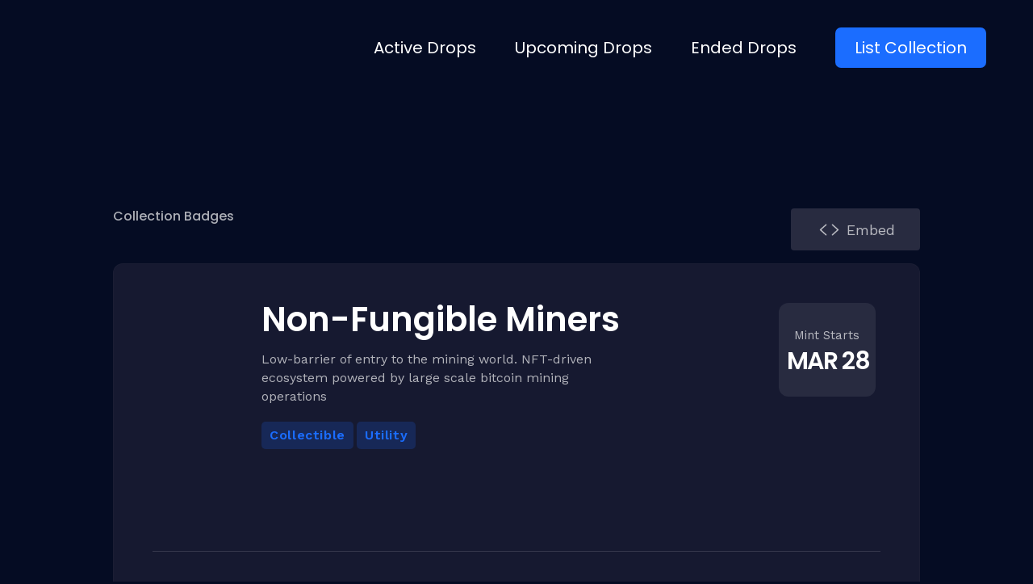

--- FILE ---
content_type: text/html; charset=utf-8
request_url: https://nftdroops.com/nft/non-fungible-miners/
body_size: 54971
content:
<!DOCTYPE html>
<html lang="en-US">
<head>
  <meta charset="UTF-8">
  <link rel="profile" href="https://gmpg.org/xfn/11">
  <link rel="pingback" href="/xmlrpc.php">
  <meta name="viewport" content="width=device-width, initial-scale=1">
  <title>Non-Fungible Miners NFT &ndash; NFTdroops</title>
  <style id="rocket-critical-css">
  .screen-reader-text{border:0;clip:rect(1px,1px,1px,1px);-webkit-clip-path:inset(50%);clip-path:inset(50%);height:1px;margin:-1px;overflow:hidden;padding:0;position:absolute;width:1px;word-wrap:normal!important}.jet-listing-dynamic-field{display:flex;align-items:center}.jet-listing-dynamic-field__content{display:block;max-width:100%}.jet-listing-dynamic-field__inline-wrap{display:inline-flex;align-items:center;max-width:100%}.copy-the-code-inside-wrap .copy-the-code-button{position:absolute;right:0;top:0}.copy-the-code-wrap{display:block;position:relative}.copy-the-code-wrap .copy-the-code-button{background:#e1e3e8;padding:10px 20px;box-shadow:none;color:#424242;font-size:14px;font-weight:normal;border-radius:0;text-transform:capitalize;border:none;outline:none}.copy-the-code-wrap .copy-the-code-target{margin-top:0}html{font-family:sans-serif;-webkit-text-size-adjust:100%;-ms-text-size-adjust:100%}body{margin:0;background-color:white}header,main,nav,section{display:block}a{background-color:transparent;text-decoration:none}h1{font-size:2em;margin:0.67em 0}img{border:0}svg:not(:root){overflow:hidden}pre{overflow:auto}pre{font-family:monospace,monospace;font-size:1em}button{color:inherit;font:inherit;margin:0}button{overflow:visible}button{text-transform:none}button{-webkit-appearance:button}button::-moz-focus-inner{border:0;padding:0}html{-webkit-box-sizing:border-box;box-sizing:border-box}*,*:before,*:after{-webkit-box-sizing:inherit;box-sizing:inherit}.container{margin-left:auto;margin-right:auto;padding-left:0.9375rem;padding-right:0.9375rem}@media (min-width:640px){.container{max-width:640px}}@media (min-width:940px){.container{max-width:940px}}@media (min-width:1120px){.container{max-width:1120px}}@media (min-width:1200px){.container{max-width:1200px}}.row{display:-webkit-box;display:-webkit-flex;display:-ms-flexbox;display:flex;-webkit-flex-wrap:wrap;-ms-flex-wrap:wrap;flex-wrap:wrap;margin-left:-0.9375rem;margin-right:-0.9375rem}.col-xs-12{position:relative;min-height:1px;padding-left:0.9375rem;padding-right:0.9375rem}.col-xs-12{-webkit-box-flex:0;-webkit-flex:0 0 100%;-ms-flex:0 0 100%;flex:0 0 100%;max-width:100%}html{font-size:16px;font-size:1rem}h1,h2{margin:15px 0}p{margin:0 0 1em}i{font-style:italic}pre{font-family:"Courier 10 Pitch",Courier,monospace;line-height:1.6;overflow:auto;max-width:100%;margin:0 0 1.5em;padding:1.5em;background:#eee;border:1px solid #d5d5d5;white-space:pre;white-space:pre-wrap;word-wrap:break-word;font-size:16px;font-size:1rem}img{height:auto;max-width:100%}ul{margin:0 0 1.5em 1.5em;padding-left:0;padding-right:0}ul{list-style:disc}#toTop{overflow:hidden;display:none;text-decoration:none;position:fixed;bottom:15px;right:-999em;z-index:999}#toTop:before{content:"\f106";display:inline-block;font:normal normal normal 14px/1 FontAwesome;font-size:inherit;-webkit-font-smoothing:antialiased;-moz-osx-font-smoothing:grayscale;width:100%;font-size:25px}@media (min-width:640px){#toTop{right:20px}}.page-preloader-cover{position:fixed;z-index:1200;top:0;left:0;display:block;width:100%;height:100%;background-color:#fff}.page-preloader{position:relative;display:block;left:50%;top:50%;-webkit-border-radius:50%;border-radius:50%;width:30px;height:30px;border:3px solid transparent;margin:-16.5px 0 0 -16.5px;-webkit-animation:tm_spin 1s linear infinite;animation:tm_spin 1s linear infinite;z-index:11}@-webkit-keyframes tm_spin{0%{-webkit-transform:rotate(0deg);transform:rotate(0deg)}100%{-webkit-transform:rotate(360deg);transform:rotate(360deg)}}@keyframes tm_spin{0%{-webkit-transform:rotate(0deg);transform:rotate(0deg)}100%{-webkit-transform:rotate(360deg);transform:rotate(360deg)}}button{display:inline-block;max-width:100%;padding:12px 20px;text-align:center;white-space:nowrap;text-transform:uppercase;-o-text-overflow:ellipsis;text-overflow:ellipsis;text-decoration:none;border:none;-webkit-border-radius:4px;border-radius:4px;-webkit-box-shadow:none;box-shadow:none}::-moz-placeholder{opacity:1}:-moz-placeholder{opacity:1}a{text-decoration:none}.screen-reader-text{clip:rect(1px,1px,1px,1px);position:absolute!important;height:1px;width:1px;overflow:hidden}.site-header:before,.site-header:after,.site-content:before,.site-content:after{content:"";display:table;table-layout:fixed}.site-header:after,.site-content:after{clear:both}.site{word-wrap:break-word;-webkit-hyphens:auto;-ms-hyphens:auto;-o-hyphens:auto;hyphens:auto;overflow:hidden}body:not(.page-template-fullwidth-content) .site-content{margin-top:30px;margin-bottom:30px}.site-main>*:last-child{margin-bottom:0}@keyframes tm_spin{0%{-webkit-transform:rotate(0deg);transform:rotate(0deg)}100%{-webkit-transform:rotate(360deg);transform:rotate(360deg)}}.jet-popup.jet-popup--front-mode{position:fixed;width:100%;height:100%;top:0;left:0;display:-webkit-box;display:-ms-flexbox;display:flex;-webkit-box-pack:center;-ms-flex-pack:center;justify-content:center;-webkit-box-align:stretch;-ms-flex-align:stretch;align-items:stretch;z-index:999}.jet-popup.jet-popup--front-mode .jet-popup__inner{width:100%;position:relative;display:-webkit-box;display:-ms-flexbox;display:flex;-webkit-box-pack:center;-ms-flex-pack:center;justify-content:center;-webkit-box-align:center;-ms-flex-align:center;align-items:center}.jet-popup.jet-popup--front-mode .jet-popup__overlay{width:100%;height:100%;display:-webkit-box;display:-ms-flexbox;display:flex;-webkit-box-pack:center;-ms-flex-pack:center;justify-content:center;-webkit-box-align:center;-ms-flex-align:center;align-items:center;position:absolute;top:0;left:0;z-index:1;opacity:0;background-color:rgba(0,0,0,0.5)}.jet-popup.jet-popup--front-mode .jet-popup__container{position:relative;display:-webkit-box;display:-ms-flexbox;display:flex;-webkit-box-pack:center;-ms-flex-pack:center;justify-content:center;-webkit-box-align:stretch;-ms-flex-align:stretch;align-items:stretch;width:800px;max-width:100%;max-height:100%;height:auto;z-index:2;opacity:0}.jet-popup.jet-popup--front-mode .jet-popup__container-inner{width:100%;overflow-y:auto;overflow-x:hidden;position:relative;display:-webkit-box;display:-ms-flexbox;display:flex;-webkit-box-orient:vertical;-webkit-box-direction:normal;-ms-flex-flow:column nowrap;flex-flow:column nowrap;-webkit-box-pack:start;-ms-flex-pack:start;justify-content:flex-start;-webkit-box-align:stretch;-ms-flex-align:stretch;align-items:stretch;background-color:white;padding:20px;z-index:1}.jet-popup.jet-popup--front-mode .jet-popup__container-overlay{position:absolute;width:100%;height:100%;display:block;top:0;left:0;z-index:1}.jet-popup.jet-popup--front-mode .jet-popup__container-content{position:relative;z-index:2}.jet-popup.jet-popup--front-mode .jet-popup__close-button{display:-webkit-box;display:-ms-flexbox;display:flex;-webkit-box-pack:center;-ms-flex-pack:center;justify-content:center;-webkit-box-align:center;-ms-flex-align:center;align-items:center;position:absolute;top:0px;right:0px;z-index:2;width:30px;height:30px;font-size:20px;color:#fff;background-color:#6ec1e4}.jet-popup.jet-popup--front-mode .jet-popup__close-button i{line-height:1}.jet-popup.jet-popup--front-mode.jet-popup--hide-state{opacity:0}.jet-logo{display:-webkit-box;display:-ms-flexbox;display:flex}.jet-logo__link{display:-webkit-inline-box;display:-ms-inline-flexbox;display:inline-flex}.jet-logo-display-block .jet-logo__link{-webkit-box-orient:vertical;-webkit-box-direction:normal;-ms-flex-direction:column;flex-direction:column}.jet-elements-icon{display:inline-block;line-height:1;text-align:center}.jet-elements-icon svg{display:block;width:1em;height:1em;fill:currentColor}.jet-button__container{display:-webkit-box;display:-ms-flexbox;display:flex;-webkit-box-orient:horizontal;-webkit-box-direction:normal;-ms-flex-flow:row nowrap;flex-flow:row nowrap;-webkit-box-pack:center;-ms-flex-pack:center;justify-content:center}.jet-button__instance{position:relative;overflow:hidden;max-width:100%;-webkit-box-sizing:border-box;box-sizing:border-box;-webkit-transform:translateZ(0);transform:translateZ(0)}.jet-button__plane{display:block;width:100%;height:100%;top:0;left:0;position:absolute}.jet-button__plane-normal{z-index:1}.jet-button__plane-hover{z-index:3}.jet-button__state{display:-webkit-box;display:-ms-flexbox;display:flex;-webkit-box-orient:horizontal;-webkit-box-direction:normal;-ms-flex-direction:row;flex-direction:row;-webkit-box-pack:center;-ms-flex-pack:center;justify-content:center;-webkit-box-align:center;-ms-flex-align:center;align-items:center;-webkit-box-sizing:border-box;box-sizing:border-box}.jet-button__state-normal{position:relative;width:100%;height:100%;z-index:2}.jet-button__state-hover{position:absolute;width:100%;height:100%;top:0;left:0;z-index:4}.jet-button__icon{display:-webkit-box;display:-ms-flexbox;display:flex;-webkit-box-pack:center;-ms-flex-pack:center;justify-content:center;-webkit-box-align:center;-ms-flex-align:center;align-items:center}.jet-button__instance.jet-button__instance--icon-left .jet-button__state{-webkit-box-orient:horizontal;-webkit-box-direction:normal;-ms-flex-direction:row;flex-direction:row}.jet-button__instance.jet-button__instance--icon-left .jet-button__state .jet-button__icon{-webkit-box-ordinal-group:2;-ms-flex-order:1;order:1}.jet-button__instance.jet-button__instance--icon-left .jet-button__state .jet-button__label{-webkit-box-ordinal-group:3;-ms-flex-order:2;order:2}.jet-button__instance.hover-effect-1 .jet-button__plane-normal{opacity:1}.jet-button__instance.hover-effect-1 .jet-button__plane-hover{opacity:0}.jet-button__instance.hover-effect-1 .jet-button__state-normal .jet-button__icon{opacity:1}.jet-button__instance.hover-effect-1 .jet-button__state-normal .jet-button__label{opacity:1}.jet-button__instance.hover-effect-1 .jet-button__state-hover .jet-button__icon{opacity:0}.jet-button__instance.hover-effect-1 .jet-button__state-hover .jet-button__label{opacity:0}.jet-parallax-section__layout{position:absolute;display:block;width:100%;height:100%;top:0;left:0;overflow:hidden;-webkit-perspective:1200px;perspective:1200px}.jet-parallax-section__image{width:100%;height:100%;background-repeat:no-repeat;-webkit-background-size:auto auto;background-size:auto;background-position-x:50%;background-position-y:50%;will-change:transform}.jet-button__instance{-webkit-border-radius:4px;border-radius:4px}.jet-button__icon{color:white;width:25px;height:25px;font-size:25px;margin:3px}.jet-button__label{color:white;font-size:20px;line-height:20px;font-weight:600;text-align:left}.jet-button__state{padding:10px 30px}.jet-button__plane-normal{background-color:#6ec1e4}.jet-button__plane-hover{background-color:#54595f}@font-face{font-display:swap;font-family:eicons;src:url(/wp-content/plugins/elementor/assets/lib/eicons/fonts/eicons.eot?5.13.0);src:url(/wp-content/plugins/elementor/assets/lib/eicons/fonts/eicons.eot?5.13.0#iefix) format("embedded-opentype"),url(/wp-content/plugins/elementor/assets/lib/eicons/fonts/eicons.woff2?5.13.0) format("woff2"),url(/wp-content/plugins/elementor/assets/lib/eicons/fonts/eicons.woff?5.13.0) format("woff"),url(/wp-content/plugins/elementor/assets/lib/eicons/fonts/eicons.ttf?5.13.0) format("truetype"),url(/wp-content/plugins/elementor/assets/lib/eicons/fonts/eicons.svg?5.13.0#eicon) format("svg");font-weight:400;font-style:normal}[class*=" eicon-"]{display:inline-block;font-family:eicons;font-size:inherit;font-weight:400;font-style:normal;font-variant:normal;line-height:1;text-rendering:auto;-webkit-font-smoothing:antialiased;-moz-osx-font-smoothing:grayscale}.eicon-menu-bar:before{content:'\e816'}.eicon-close:before{content:'\e87f'}.elementor-screen-only,.screen-reader-text{position:absolute;top:-10000em;width:1px;height:1px;margin:-1px;padding:0;overflow:hidden;clip:rect(0,0,0,0);border:0}.elementor{-webkit-hyphens:manual;-ms-hyphens:manual;hyphens:manual}.elementor *,.elementor :after,.elementor :before{-webkit-box-sizing:border-box;box-sizing:border-box}.elementor a{-webkit-box-shadow:none;box-shadow:none;text-decoration:none}.elementor img{height:auto;max-width:100%;border:none;-webkit-border-radius:0;border-radius:0;-webkit-box-shadow:none;box-shadow:none}.elementor-widget-wrap .elementor-element.elementor-widget__width-initial{max-width:100%}:root{--page-title-display:block}.elementor-section{position:relative}.elementor-section .elementor-container{display:-webkit-box;display:-ms-flexbox;display:flex;margin-right:auto;margin-left:auto;position:relative}@media (max-width:1024px){.elementor-section .elementor-container{-ms-flex-wrap:wrap;flex-wrap:wrap}}.elementor-section.elementor-section-boxed>.elementor-container{max-width:1140px}.elementor-widget-wrap{position:relative;width:100%;-ms-flex-wrap:wrap;flex-wrap:wrap;-ms-flex-line-pack:start;align-content:flex-start}.elementor:not(.elementor-bc-flex-widget) .elementor-widget-wrap{display:-webkit-box;display:-ms-flexbox;display:flex}.elementor-widget-wrap>.elementor-element{width:100%}.elementor-widget{position:relative}.elementor-widget:not(:last-child){margin-bottom:20px}.elementor-widget:not(:last-child).elementor-widget__width-initial{margin-bottom:0}.elementor-column{min-height:1px}.elementor-column{position:relative;display:-webkit-box;display:-ms-flexbox;display:flex}.elementor-column-gap-default>.elementor-column>.elementor-element-populated{padding:10px}@media (min-width:768px){.elementor-column.elementor-col-33{width:33.333%}.elementor-column.elementor-col-50{width:50%}.elementor-column.elementor-col-100{width:100%}}@media (max-width:767px){.elementor-column{width:100%}}@media (min-width:1025px){#elementor-device-mode:after{content:"desktop"}}@media (min-width:-1px){#elementor-device-mode:after{content:"widescreen"}}@media (max-width:-1px){#elementor-device-mode:after{content:"laptop";content:"tablet_extra"}}@media (max-width:1024px){#elementor-device-mode:after{content:"tablet"}}@media (max-width:-1px){#elementor-device-mode:after{content:"mobile_extra"}}@media (max-width:767px){#elementor-device-mode:after{content:"mobile"}}@media (max-width:767px){.elementor .elementor-hidden-mobile{display:none}}@media (min-width:1025px) and (max-width:99999px){.elementor .elementor-hidden-desktop{display:none}}.elementor-kit-10459{--e-global-color-primary:#FFFFFF;--e-global-color-secondary:#FFFFFFAB;--e-global-color-text:#FFFFFF;--e-global-color-accent:#1B6DFF;--e-global-color-3460792:#050C23;--e-global-color-f9b51f5:#161930;--e-global-color-36975fa:#2ED06E;--e-global-color-e2bbd3e:#FFFFFF05;--e-global-color-04749ef:#1B6DFF30;--e-global-color-791eac4:#155CDB;--e-global-color-fb4656a:#25283B;--e-global-typography-primary-font-family:"Poppins";--e-global-typography-primary-font-size:60px;--e-global-typography-primary-font-weight:700;--e-global-typography-primary-text-transform:capitalize;--e-global-typography-primary-line-height:78px;--e-global-typography-secondary-font-family:"Poppins";--e-global-typography-secondary-font-size:55px;--e-global-typography-secondary-font-weight:600;--e-global-typography-secondary-text-transform:capitalize;--e-global-typography-secondary-line-height:72px;--e-global-typography-secondary-letter-spacing:0px;--e-global-typography-text-font-family:"Poppins";--e-global-typography-text-font-size:28px;--e-global-typography-text-font-weight:600;--e-global-typography-text-text-transform:capitalize;--e-global-typography-text-line-height:39px;--e-global-typography-accent-font-family:"Poppins";--e-global-typography-accent-font-size:24px;--e-global-typography-accent-font-weight:500;--e-global-typography-accent-text-transform:capitalize;--e-global-typography-accent-line-height:28px;--e-global-typography-83046fe-font-family:"Poppins";--e-global-typography-83046fe-font-size:18px;--e-global-typography-83046fe-font-weight:500;--e-global-typography-83046fe-text-transform:capitalize;--e-global-typography-83046fe-line-height:22px;--e-global-typography-3829dbf-font-family:"Poppins";--e-global-typography-3829dbf-font-size:16px;--e-global-typography-3829dbf-font-weight:600;--e-global-typography-3829dbf-text-transform:capitalize;--e-global-typography-3829dbf-line-height:20px;--e-global-typography-c54e14f-font-family:"Work Sans";--e-global-typography-c54e14f-font-size:16px;--e-global-typography-c54e14f-font-weight:400;--e-global-typography-c54e14f-text-transform:none;--e-global-typography-c54e14f-line-height:23px;--e-global-typography-4e43bd6-font-family:"Work Sans";font-family:"Work Sans",Sans-serif;font-size:16px;font-weight:400;line-height:26px}.elementor-kit-10459 a{color:var(--e-global-color-accent);font-family:"Work Sans",Sans-serif;font-size:16px;font-weight:400}.elementor-kit-10459 h1{font-family:"Poppins",Sans-serif;font-size:60px;font-weight:700;text-transform:capitalize;line-height:78px}.elementor-kit-10459 h2{font-family:"Poppins",Sans-serif;font-size:55px;font-weight:700;text-transform:capitalize;line-height:72px}.elementor-section.elementor-section-boxed>.elementor-container{max-width:1280px}.elementor-widget:not(:last-child){margin-bottom:20px}@media (max-width:1024px){.elementor-section.elementor-section-boxed>.elementor-container{max-width:1024px}}@media (max-width:767px){.elementor-kit-10459{--e-global-typography-primary-font-size:48px;--e-global-typography-primary-line-height:48px}.elementor-section.elementor-section-boxed>.elementor-container{max-width:767px}}.elementor-widget-heading .elementor-heading-title{color:var(--e-global-color-primary);font-family:var(--e-global-typography-primary-font-family),Sans-serif;font-size:var(--e-global-typography-primary-font-size);font-weight:var(--e-global-typography-primary-font-weight);text-transform:var(--e-global-typography-primary-text-transform);line-height:var(--e-global-typography-primary-line-height)}.elementor-widget-text-editor{color:var(--e-global-color-text);font-family:var(--e-global-typography-text-font-family),Sans-serif;font-size:var(--e-global-typography-text-font-size);font-weight:var(--e-global-typography-text-font-weight);text-transform:var(--e-global-typography-text-text-transform);line-height:var(--e-global-typography-text-line-height)}.elementor-widget-jet-button .jet-button__plane-normal{background-color:var(--e-global-color-primary)}.elementor-widget-jet-button .jet-button__plane-hover{background-color:var(--e-global-color-secondary)}.elementor-widget-jet-button .jet-button__state-normal .jet-button__label{font-family:var(--e-global-typography-primary-font-family),Sans-serif;font-size:var(--e-global-typography-primary-font-size);font-weight:var(--e-global-typography-primary-font-weight);text-transform:var(--e-global-typography-primary-text-transform);line-height:var(--e-global-typography-primary-line-height)}.elementor-widget-jet-button .jet-button__state-hover .jet-button__label{font-family:var(--e-global-typography-primary-font-family),Sans-serif;font-size:var(--e-global-typography-primary-font-size);font-weight:var(--e-global-typography-primary-font-weight);text-transform:var(--e-global-typography-primary-text-transform);line-height:var(--e-global-typography-primary-line-height)}.elementor-widget-nav-menu .elementor-nav-menu .elementor-item{font-family:var(--e-global-typography-primary-font-family),Sans-serif;font-size:var(--e-global-typography-primary-font-size);font-weight:var(--e-global-typography-primary-font-weight);text-transform:var(--e-global-typography-primary-text-transform);line-height:var(--e-global-typography-primary-line-height)}.elementor-widget-nav-menu .elementor-nav-menu--main .elementor-item{color:var(--e-global-color-text);fill:var(--e-global-color-text)}.elementor-widget-nav-menu .elementor-nav-menu--main:not(.e--pointer-framed) .elementor-item:before,.elementor-widget-nav-menu .elementor-nav-menu--main:not(.e--pointer-framed) .elementor-item:after{background-color:var(--e-global-color-accent)}.elementor-widget-nav-menu{--e-nav-menu-divider-color:var( --e-global-color-text )}.elementor-widget-nav-menu .elementor-nav-menu--dropdown .elementor-item{font-family:var(--e-global-typography-accent-font-family),Sans-serif;font-size:var(--e-global-typography-accent-font-size);font-weight:var(--e-global-typography-accent-font-weight);text-transform:var(--e-global-typography-accent-text-transform)}@media (max-width:1024px){.elementor-widget-heading .elementor-heading-title{font-size:var(--e-global-typography-primary-font-size);line-height:var(--e-global-typography-primary-line-height)}.elementor-widget-text-editor{font-size:var(--e-global-typography-text-font-size);line-height:var(--e-global-typography-text-line-height)}.elementor-widget-jet-button .jet-button__state-normal .jet-button__label{font-size:var(--e-global-typography-primary-font-size);line-height:var(--e-global-typography-primary-line-height)}.elementor-widget-jet-button .jet-button__state-hover .jet-button__label{font-size:var(--e-global-typography-primary-font-size);line-height:var(--e-global-typography-primary-line-height)}.elementor-widget-nav-menu .elementor-nav-menu .elementor-item{font-size:var(--e-global-typography-primary-font-size);line-height:var(--e-global-typography-primary-line-height)}.elementor-widget-nav-menu .elementor-nav-menu--dropdown .elementor-item{font-size:var(--e-global-typography-accent-font-size)}}@media (max-width:767px){.elementor-widget-heading .elementor-heading-title{font-size:var(--e-global-typography-primary-font-size);line-height:var(--e-global-typography-primary-line-height)}.elementor-widget-text-editor{font-size:var(--e-global-typography-text-font-size);line-height:var(--e-global-typography-text-line-height)}.elementor-widget-jet-button .jet-button__state-normal .jet-button__label{font-size:var(--e-global-typography-primary-font-size);line-height:var(--e-global-typography-primary-line-height)}.elementor-widget-jet-button .jet-button__state-hover .jet-button__label{font-size:var(--e-global-typography-primary-font-size);line-height:var(--e-global-typography-primary-line-height)}.elementor-widget-nav-menu .elementor-nav-menu .elementor-item{font-size:var(--e-global-typography-primary-font-size);line-height:var(--e-global-typography-primary-line-height)}.elementor-widget-nav-menu .elementor-nav-menu--dropdown .elementor-item{font-size:var(--e-global-typography-accent-font-size)}}.elementor-10972 .elementor-element.elementor-element-8343f55>.elementor-container>.elementor-column>.elementor-widget-wrap{align-content:center;align-items:center}.elementor-10972 .elementor-element.elementor-element-8343f55 .elementor-repeater-item-78a9b61.jet-parallax-section__layout .jet-parallax-section__image{background-size:auto}.elementor-10972 .elementor-element.elementor-element-8279fc8.elementor-column.elementor-element[data-element_type="column"]>.elementor-widget-wrap.elementor-element-populated{align-content:center;align-items:center}.elementor-10972 .elementor-element.elementor-element-fa74030 .jet-logo{justify-content:flex-start}.elementor-10972 .elementor-element.elementor-element-fa74030{width:240px;max-width:240px}.elementor-10972 .elementor-element.elementor-element-050f31d .elementor-menu-toggle{margin-left:auto}.elementor-10972 .elementor-element.elementor-element-050f31d .elementor-nav-menu .elementor-item{font-family:"Poppins",Sans-serif;font-size:20px;font-weight:400;text-transform:capitalize;line-height:24px}.elementor-10972 .elementor-element.elementor-element-050f31d .elementor-nav-menu--main .elementor-item{padding-left:0px;padding-right:0px}.elementor-10972 .elementor-element.elementor-element-050f31d{--e-nav-menu-horizontal-menu-item-margin:calc( 48px / 2 )}.elementor-10972 .elementor-element.elementor-element-050f31d .elementor-nav-menu--dropdown a,.elementor-10972 .elementor-element.elementor-element-050f31d .elementor-menu-toggle{color:var(--e-global-color-primary)}.elementor-10972 .elementor-element.elementor-element-050f31d .elementor-nav-menu--dropdown{background-color:var(--e-global-color-f9b51f5)}.elementor-10972 .elementor-element.elementor-element-050f31d .elementor-nav-menu--dropdown .elementor-item{font-family:"Poppins",Sans-serif;font-size:24px;font-weight:400;text-transform:capitalize}.elementor-10972 .elementor-element.elementor-element-050f31d div.elementor-menu-toggle{color:var(--e-global-color-primary)}.elementor-10972 .elementor-element.elementor-element-8343f55:not(.elementor-motion-effects-element-type-background){background-color:#02010100}.elementor-10972 .elementor-element.elementor-element-8343f55{margin-top:0px;margin-bottom:0px;padding:24px 48px 24px 48px;z-index:1000}@media (max-width:1024px){.elementor-10972 .elementor-element.elementor-element-050f31d .elementor-menu-toggle{font-size:24px}.elementor-10972 .elementor-element.elementor-element-8343f55{padding:20px 20px 20px 20px}}@media (max-width:767px){.elementor-10972 .elementor-element.elementor-element-fa74030 .jet-logo{justify-content:flex-start}.elementor-10972 .elementor-element.elementor-element-050f31d .elementor-nav-menu--dropdown .elementor-item{font-size:24px}.elementor-10972 .elementor-element.elementor-element-050f31d .elementor-nav-menu--dropdown{border-radius:0px 0px 7px 7px}.elementor-10972 .elementor-element.elementor-element-050f31d .elementor-nav-menu--dropdown li:first-child a{border-top-left-radius:0px;border-top-right-radius:0px}.elementor-10972 .elementor-element.elementor-element-050f31d .elementor-nav-menu--dropdown li:last-child a{border-bottom-right-radius:7px;border-bottom-left-radius:7px}.elementor-10972 .elementor-element.elementor-element-050f31d .elementor-nav-menu--dropdown a{padding-left:24px;padding-right:24px;padding-top:24px;padding-bottom:24px}.elementor-10972 .elementor-element.elementor-element-050f31d .elementor-nav-menu__container.elementor-nav-menu--dropdown{margin-top:18px!important}.elementor-10972 .elementor-element.elementor-element-050f31d .elementor-menu-toggle{font-size:28px}.elementor-10972 .elementor-element.elementor-element-8343f55{padding:6px 6px 6px 6px}}.elementor-10814 .elementor-element.elementor-element-1a0d4b5{color:var(--e-global-color-secondary);font-family:"Work Sans",Sans-serif;font-size:17px;font-weight:400;text-transform:none;line-height:30px}.elementor-10814 .elementor-element.elementor-element-1a0d4b5>.elementor-widget-container{margin:0px 0px 0px 0px;padding:0px 70px 0px 0px}@media (max-width:1024px){.elementor-10814 .elementor-element.elementor-element-1a0d4b5>.elementor-widget-container{margin:48px 0px 0px 0px}}@media (max-width:767px){.elementor-10814 .elementor-element.elementor-element-1a0d4b5>.elementor-widget-container{margin:48px 0px 0px 0px;padding:0px 0px 0px 0px}}.elementor-11354 .elementor-element.elementor-element-65b9eab>.elementor-container{max-width:1000px}.elementor-11354 .elementor-element.elementor-element-b9207cf>.elementor-element-populated{padding:0px 0px 0px 0px}.elementor-11354 .elementor-element.elementor-element-ea85d17 .jet-button__instance{width:160px;height:52px}.elementor-11354 .elementor-element.elementor-element-ea85d17 .jet-button__state-normal{justify-content:center}.elementor-11354 .elementor-element.elementor-element-ea85d17 .jet-button__state-hover{justify-content:center}.elementor-11354 .elementor-element.elementor-element-ea85d17 .jet-button__container{justify-content:flex-end}.elementor-11354 .elementor-element.elementor-element-ea85d17 .jet-button__plane-normal{background-color:#282B40}.elementor-11354 .elementor-element.elementor-element-ea85d17 .jet-button__plane-hover{background-color:#1F2136}.elementor-11354 .elementor-element.elementor-element-ea85d17 .jet-button__state-normal .jet-button__icon{color:var(--e-global-color-text)}.elementor-11354 .elementor-element.elementor-element-ea85d17 .jet-button__state-hover .jet-button__icon{color:var(--e-global-color-secondary)}.elementor-11354 .elementor-element.elementor-element-ea85d17 .jet-button__state-normal .jet-button__label{text-align:left;margin:0px 0px 0px 6px;color:var(--e-global-color-secondary)}.elementor-11354 .elementor-element.elementor-element-ea85d17 .jet-button__state-hover .jet-button__label{text-align:left;margin:0px 0px 0px 6px;color:var(--e-global-color-secondary)}.elementor-11354 .elementor-element.elementor-element-ea85d17 .jet-button__state-normal .jet-button__label{font-family:"Work Sans",Sans-serif;font-size:18px;font-weight:400;text-transform:none;line-height:23px}.elementor-11354 .elementor-element.elementor-element-ea85d17 .jet-button__state-hover .jet-button__label{font-family:"Work Sans",Sans-serif;font-size:18px;font-weight:400;text-transform:none;line-height:23px}.elementor-11354 .elementor-element.elementor-element-65b9eab{margin-top:140px;margin-bottom:0px}.elementor-11354 .elementor-element.elementor-element-a07e336>.elementor-container{max-width:1000px}.elementor-11354 .elementor-element.elementor-element-a07e336 .elementor-repeater-item-3627445.jet-parallax-section__layout .jet-parallax-section__image{background-size:auto}.elementor-11354 .elementor-element.elementor-element-0b0b678:not(.elementor-motion-effects-element-type-background)>.elementor-widget-wrap{background-color:var(--e-global-color-f9b51f5)}.elementor-11354 .elementor-element.elementor-element-0b0b678>.elementor-element-populated{border-style:solid;border-width:1px 1px 1px 1px;border-color:var(--e-global-color-e2bbd3e);padding:48px 48px 48px 48px}.elementor-11354 .elementor-element.elementor-element-0b0b678>.elementor-element-populated{border-radius:12px 12px 12px 12px}.elementor-11354 .elementor-element.elementor-element-9b070df .elementor-repeater-item-4eaee78.jet-parallax-section__layout .jet-parallax-section__image{background-size:auto}.elementor-11354 .elementor-element.elementor-element-3ca67d5.elementor-column>.elementor-widget-wrap{justify-content:flex-start}.elementor-11354 .elementor-element.elementor-element-3ca67d5>.elementor-element-populated{margin:0px 0px 0px 0px;--e-column-margin-right:0px;--e-column-margin-left:0px;padding:0px 0px 0px 0px}.elementor-11354 .elementor-element.elementor-element-d73a02e{text-align:left}.elementor-11354 .elementor-element.elementor-element-d73a02e img{max-width:110px;height:110px;object-fit:fill;border-radius:50% 50% 50% 50%}.elementor-11354 .elementor-element.elementor-element-d897246>.elementor-element-populated{padding:0px 0px 0px 0px}.elementor-11354 .elementor-element.elementor-element-d429d3b .jet-listing-dynamic-field__content{color:var(--e-global-color-primary);font-family:"Poppins",Sans-serif;font-size:42px;font-weight:600;text-transform:capitalize;line-height:42px;text-align:left}.elementor-11354 .elementor-element.elementor-element-d429d3b .jet-listing-dynamic-field .jet-listing-dynamic-field__inline-wrap{width:auto}.elementor-11354 .elementor-element.elementor-element-d429d3b .jet-listing-dynamic-field .jet-listing-dynamic-field__content{width:auto}.elementor-11354 .elementor-element.elementor-element-d429d3b .jet-listing-dynamic-field{justify-content:flex-start}.elementor-11354 .elementor-element.elementor-element-d429d3b .jet-listing-dynamic-field.display-inline .jet-listing-dynamic-field__inline-wrap{padding:0px 0px 0px 0px;margin:0px 0px 0px 0px}.elementor-11354 .elementor-element.elementor-element-d429d3b>.elementor-widget-container{margin:0px 0px 0px 0px;padding:0px 0px 0px 0px}.elementor-11354 .elementor-element.elementor-element-fd4b39e .jet-listing-dynamic-field__content{color:var(--e-global-color-secondary);font-family:"Work Sans",Sans-serif;font-size:16px;font-weight:400;line-height:23px}.elementor-11354 .elementor-element.elementor-element-fd4b39e .jet-listing-dynamic-field .jet-listing-dynamic-field__inline-wrap{width:auto}.elementor-11354 .elementor-element.elementor-element-fd4b39e .jet-listing-dynamic-field .jet-listing-dynamic-field__content{width:auto}.elementor-11354 .elementor-element.elementor-element-fd4b39e .jet-listing-dynamic-field{justify-content:flex-start}.elementor-11354 .elementor-element.elementor-element-fd4b39e .jet-listing-dynamic-field.display-inline .jet-listing-dynamic-field__inline-wrap{padding:0px 70px 0px 0px;margin:0px 0px 0px 0px}.elementor-11354 .elementor-element.elementor-element-fd4b39e>.elementor-widget-container{margin:0px 0px 0px 0px;padding:0% 14% 0% 0%}.elementor-11354 .elementor-element.elementor-element-f1088b9>.elementor-element-populated{padding:0px 0px 0px 0px}.elementor-11354 .elementor-element.elementor-element-67fd40a .elementor-repeater-item-9877534.jet-parallax-section__layout .jet-parallax-section__image{background-size:auto}.elementor-11354 .elementor-element.elementor-element-1373c18{text-align:center}.elementor-11354 .elementor-element.elementor-element-1373c18 .elementor-heading-title{color:var(--e-global-color-secondary);font-family:"Work Sans",Sans-serif;font-size:15px;font-weight:400;line-height:24px}.elementor-11354 .elementor-element.elementor-element-f158ecc .jet-listing-dynamic-field__content{color:var(--e-global-color-primary);font-family:"Poppins",Sans-serif;font-size:30px;font-weight:600;text-transform:uppercase;line-height:36px;letter-spacing:-1.4px;text-align:center}.elementor-11354 .elementor-element.elementor-element-f158ecc .jet-listing-dynamic-field .jet-listing-dynamic-field__inline-wrap{width:auto}.elementor-11354 .elementor-element.elementor-element-f158ecc .jet-listing-dynamic-field .jet-listing-dynamic-field__content{width:auto}.elementor-11354 .elementor-element.elementor-element-f158ecc .jet-listing-dynamic-field{justify-content:center}.elementor-11354 .elementor-element.elementor-element-f158ecc .jet-listing-dynamic-field.display-inline .jet-listing-dynamic-field__inline-wrap{padding:0px 0px 0px 0px;margin:0px 0px 0px 0px}.elementor-11354 .elementor-element.elementor-element-f158ecc>.elementor-widget-container{margin:0px 0px 0px 0px}.elementor-11354 .elementor-element.elementor-element-a322988 .jet-listing-dynamic-field__content{color:var(--e-global-color-secondary);font-family:"Work Sans",Sans-serif;font-size:16px;font-weight:500;text-transform:uppercase;line-height:24px;letter-spacing:-0.5px;text-align:center}.elementor-11354 .elementor-element.elementor-element-a322988 .jet-listing-dynamic-field .jet-listing-dynamic-field__inline-wrap{width:auto}.elementor-11354 .elementor-element.elementor-element-a322988 .jet-listing-dynamic-field .jet-listing-dynamic-field__content{width:auto}.elementor-11354 .elementor-element.elementor-element-a322988 .jet-listing-dynamic-field{justify-content:center}.elementor-11354 .elementor-element.elementor-element-a322988 .jet-listing-dynamic-field.display-inline .jet-listing-dynamic-field__inline-wrap{padding:0px 0px 0px 0px;margin:0px 0px 0px 0px}.elementor-11354 .elementor-element.elementor-element-33629cc .elementor-repeater-item-fca0cb2.jet-parallax-section__layout .jet-parallax-section__image{background-size:auto}.elementor-11354 .elementor-element.elementor-element-4f4d81b>.elementor-element-populated{padding:0px 0px 0px 0px}.elementor-11354 .elementor-element.elementor-element-33629cc{margin-top:60px;margin-bottom:0px;padding:0px 0px 0px 0px}.elementor-11354 .elementor-element.elementor-element-a07e336{margin-top:16px;margin-bottom:0px;padding:0px 0px 100px 0px}@media (max-width:1024px){.elementor-11354 .elementor-element.elementor-element-fd4b39e .jet-listing-dynamic-field.display-inline .jet-listing-dynamic-field__inline-wrap{padding:0px 28px 0px 0px}.elementor-11354 .elementor-element.elementor-element-fd4b39e>.elementor-widget-container{padding:0% 0% 0% 0%}.elementor-11354 .elementor-element.elementor-element-a07e336{margin-top:80px;margin-bottom:0px}}@media (min-width:768px){.elementor-11354 .elementor-element.elementor-element-3ca67d5{width:15%}.elementor-11354 .elementor-element.elementor-element-d897246{width:67.297%}.elementor-11354 .elementor-element.elementor-element-f1088b9{width:17%}}@media (max-width:1024px) and (min-width:768px){.elementor-11354 .elementor-element.elementor-element-3ca67d5{width:15%}.elementor-11354 .elementor-element.elementor-element-d897246{width:68%}}@media (max-width:767px){.elementor-11354 .elementor-element.elementor-element-0b0b678>.elementor-element-populated{padding:30px 30px 30px 30px}.elementor-11354 .elementor-element.elementor-element-d73a02e{text-align:center}.elementor-11354 .elementor-element.elementor-element-d73a02e img{max-width:180px;height:180px}.elementor-11354 .elementor-element.elementor-element-d73a02e>.elementor-widget-container{margin:0px 0px 24px 0px}.elementor-11354 .elementor-element.elementor-element-d429d3b .jet-listing-dynamic-field__content{font-size:32px;line-height:38px;text-align:center}.elementor-11354 .elementor-element.elementor-element-d429d3b .jet-listing-dynamic-field{justify-content:center}.elementor-11354 .elementor-element.elementor-element-fd4b39e .jet-listing-dynamic-field__content{text-align:center}.elementor-11354 .elementor-element.elementor-element-fd4b39e .jet-listing-dynamic-field.display-inline .jet-listing-dynamic-field__inline-wrap{padding:0px 0px 0px 0px}.elementor-11354 .elementor-element.elementor-element-fd4b39e>.elementor-widget-container{padding:0px 0px 0px 0px}}.fa{-moz-osx-font-smoothing:grayscale;-webkit-font-smoothing:antialiased;display:inline-block;font-style:normal;font-variant:normal;text-rendering:auto;line-height:1}.fa-times:before{content:"\f00d"}@font-face{font-family:"Font Awesome 5 Free";font-style:normal;font-weight:900;font-display:swap;src:url(/wp-content/plugins/elementor/assets/lib/font-awesome/webfonts/fa-solid-900.eot);src:url(/wp-content/plugins/elementor/assets/lib/font-awesome/webfonts/fa-solid-900.eot?#iefix) format("embedded-opentype"),url(/wp-content/plugins/elementor/assets/lib/font-awesome/webfonts/fa-solid-900.woff2) format("woff2"),url(/wp-content/plugins/elementor/assets/lib/font-awesome/webfonts/fa-solid-900.woff) format("woff"),url(/wp-content/plugins/elementor/assets/lib/font-awesome/webfonts/fa-solid-900.ttf) format("truetype"),url(/wp-content/plugins/elementor/assets/lib/font-awesome/webfonts/fa-solid-900.svg#fontawesome) format("svg")}.fa{font-family:"Font Awesome 5 Free";font-weight:900}@font-face{font-family:"Font Awesome 5 Free";font-style:normal;font-weight:400;font-display:swap;src:url(/wp-content/plugins/elementor/assets/lib/font-awesome/webfonts/fa-regular-400.eot);src:url(/wp-content/plugins/elementor/assets/lib/font-awesome/webfonts/fa-regular-400.eot?#iefix) format("embedded-opentype"),url(/wp-content/plugins/elementor/assets/lib/font-awesome/webfonts/fa-regular-400.woff2) format("woff2"),url(/wp-content/plugins/elementor/assets/lib/font-awesome/webfonts/fa-regular-400.woff) format("woff"),url(/wp-content/plugins/elementor/assets/lib/font-awesome/webfonts/fa-regular-400.ttf) format("truetype"),url(/wp-content/plugins/elementor/assets/lib/font-awesome/webfonts/fa-regular-400.svg#fontawesome) format("svg")}.elementor-item:after,.elementor-item:before{display:block;position:absolute}.elementor-item:not(:hover):not(:focus):not(.elementor-item-active):not(.highlighted):after,.elementor-item:not(:hover):not(:focus):not(.elementor-item-active):not(.highlighted):before{opacity:0}.elementor-nav-menu--main .elementor-nav-menu a{padding:13px 20px}.elementor-nav-menu--layout-horizontal{display:-webkit-box;display:-ms-flexbox;display:flex}.elementor-nav-menu--layout-horizontal .elementor-nav-menu{display:-webkit-box;display:-ms-flexbox;display:flex;-ms-flex-wrap:wrap;flex-wrap:wrap}.elementor-nav-menu--layout-horizontal .elementor-nav-menu a{white-space:nowrap;-webkit-box-flex:1;-ms-flex-positive:1;flex-grow:1}.elementor-nav-menu--layout-horizontal .elementor-nav-menu>li{display:-webkit-box;display:-ms-flexbox;display:flex}.elementor-nav-menu--layout-horizontal .elementor-nav-menu>li:not(:first-child)>a{-webkit-margin-start:var(--e-nav-menu-horizontal-menu-item-margin);margin-inline-start:var(--e-nav-menu-horizontal-menu-item-margin)}.elementor-nav-menu--layout-horizontal .elementor-nav-menu>li:not(:last-child)>a{-webkit-margin-end:var(--e-nav-menu-horizontal-menu-item-margin);margin-inline-end:var(--e-nav-menu-horizontal-menu-item-margin)}.elementor-nav-menu--layout-horizontal .elementor-nav-menu>li:not(:last-child):after{content:var(--e-nav-menu-divider-content,none);height:var(--e-nav-menu-divider-height,35%);border-left:var(--e-nav-menu-divider-width,2px) var(--e-nav-menu-divider-style,solid) var(--e-nav-menu-divider-color,#000);border-bottom-color:var(--e-nav-menu-divider-color,#000);border-right-color:var(--e-nav-menu-divider-color,#000);border-top-color:var(--e-nav-menu-divider-color,#000);-ms-flex-item-align:center;align-self:center}.elementor-nav-menu__align-right .elementor-nav-menu{margin-left:auto}.elementor-nav-menu__align-right .elementor-nav-menu{-webkit-box-pack:end;-ms-flex-pack:end;justify-content:flex-end}.elementor-widget-nav-menu .elementor-widget-container{display:-webkit-box;display:-ms-flexbox;display:flex;-webkit-box-orient:vertical;-webkit-box-direction:normal;-ms-flex-direction:column;flex-direction:column}.elementor-nav-menu{position:relative;z-index:2}.elementor-nav-menu:after{content:"\00a0";display:block;height:0;font:0/0 serif;clear:both;visibility:hidden;overflow:hidden}.elementor-nav-menu,.elementor-nav-menu li{display:block;list-style:none;margin:0;padding:0;line-height:normal}.elementor-nav-menu a,.elementor-nav-menu li{position:relative}.elementor-nav-menu li{border-width:0}.elementor-nav-menu a{display:-webkit-box;display:-ms-flexbox;display:flex;-webkit-box-align:center;-ms-flex-align:center;align-items:center}.elementor-nav-menu a{padding:10px 20px;line-height:20px}.elementor-menu-toggle{display:-webkit-box;display:-ms-flexbox;display:flex;-webkit-box-align:center;-ms-flex-align:center;align-items:center;-webkit-box-pack:center;-ms-flex-pack:center;justify-content:center;font-size:22px;padding:.25em;border:0 solid;border-radius:3px;background-color:rgba(0,0,0,.05);color:#494c4f}.elementor-menu-toggle:not(.elementor-active) .elementor-menu-toggle__icon--close{display:none}.elementor-nav-menu--dropdown{background-color:#fff;font-size:13px}.elementor-nav-menu--dropdown.elementor-nav-menu__container{margin-top:10px;-webkit-transform-origin:top;-ms-transform-origin:top;transform-origin:top;overflow:auto}.elementor-nav-menu--dropdown a{color:#494c4f}.elementor-nav-menu--toggle .elementor-menu-toggle:not(.elementor-active)+.elementor-nav-menu__container{-webkit-transform:scaleY(0);-ms-transform:scaleY(0);transform:scaleY(0);max-height:0}.elementor-nav-menu--stretch .elementor-nav-menu__container.elementor-nav-menu--dropdown{position:absolute;z-index:9997}@media (min-width:1025px){.elementor-nav-menu--dropdown-tablet .elementor-menu-toggle,.elementor-nav-menu--dropdown-tablet .elementor-nav-menu--dropdown{display:none}}@media (max-width:1024px){.elementor-nav-menu--dropdown-tablet .elementor-nav-menu--main{display:none}}.elementor-13584 .elementor-element.elementor-element-1329bc5>.elementor-container{max-width:500px}.elementor-13584 .elementor-element.elementor-element-1329bc5 .elementor-repeater-item-d1fc95e.jet-parallax-section__layout .jet-parallax-section__image{background-size:auto}.elementor-13584 .elementor-element.elementor-element-8341d8c{text-align:center}.elementor-13584 .elementor-element.elementor-element-8341d8c .elementor-heading-title{font-family:"Poppins",Sans-serif;font-size:36px;font-weight:600;text-transform:capitalize;line-height:48px}.elementor-13584 .elementor-element.elementor-element-8341d8c>.elementor-widget-container{margin:0px 0px 10px 0px}.elementor-13584 .elementor-element.elementor-element-e24a5a9{text-align:center;color:var(--e-global-color-secondary);font-family:"Work Sans",Sans-serif;font-size:18px;font-weight:400;text-transform:none;line-height:23px}.elementor-13584 .elementor-element.elementor-element-e24a5a9>.elementor-widget-container{margin:0px 0px 36px 0px;padding:0px 0px 0px 0px}.elementor-13584 .elementor-element.elementor-element-1e8fbfd .elementor-repeater-item-d831060.jet-parallax-section__layout .jet-parallax-section__image{background-size:auto}.elementor-13584 .elementor-element.elementor-element-3761bdb img{width:120px}.elementor-13584 .elementor-element.elementor-element-3761bdb>.elementor-widget-container{margin:0px 0px 16px 0px;padding:16px 16px 16px 16px;background-color:var(--e-global-color-primary);border-radius:12px 12px 12px 12px}.elementor-13584 .elementor-element.elementor-element-be7c70d img{width:120px}.elementor-13584 .elementor-element.elementor-element-be7c70d>.elementor-widget-container{margin:0px 0px 16px 0px;padding:16px 16px 16px 16px;background-color:var(--e-global-color-fb4656a);border-radius:12px 12px 12px 12px}.elementor-13584 .elementor-element.elementor-element-d6a55d2{text-align:center;color:var(--e-global-color-secondary);font-family:"Work Sans",Sans-serif;font-size:18px;font-weight:400;text-transform:none;line-height:23px}.elementor-13584 .elementor-element.elementor-element-d6a55d2>.elementor-widget-container{margin:0px 0px 16px 0px;padding:0px 0px 0px 0px}#jet-popup-13584{z-index:1000}#jet-popup-13584 .jet-popup__container{width:900px}#jet-popup-13584 .jet-popup__inner{justify-content:center;align-items:center}#jet-popup-13584 .jet-popup__container-inner{justify-content:flex-start;background-color:var(--e-global-color-f9b51f5);padding:36px 48px 36px 48px;border-radius:16px 16px 16px 16px;border-style:solid;border-width:1px 1px 1px 1px;border-color:var(--e-global-color-e2bbd3e)}#jet-popup-13584 .jet-popup__container-overlay{border-radius:16px 16px 16px 16px}#jet-popup-13584 .jet-popup__close-button{transform:translateX(-5px) translateY(5px);-webkit-transform:translateX(-5px) translateY(5px);background-color:#933AFE00}#jet-popup-13584 .jet-popup__overlay{background-color:#050C23E8}@media (max-width:1024px){#jet-popup-13584 .jet-popup__close-button{transform:translateX(-5px) translateY(5px);-webkit-transform:translateX(-5px) translateY(5px)}}@media (max-width:767px){#jet-popup-13584 .jet-popup__close-button{transform:translateX(-5px) translateY(5px);-webkit-transform:translateX(-5px) translateY(5px)}}
  </style>
  <link rel="preload" href="/wp-content/cache/min/1/ece8813bed87c88905d60bbbab19b2ee.css" data-rocket-async="style" as="style" onload="this.onload=null;this.rel='stylesheet'" media="all" data-minify="1">
  <meta name="description" content="Low-barrier of entry to the mining world. NFT-driven ecosystem powered by large scale bitcoin mining operations">
  <link rel="canonical" href="/nft/non-fungible-miners/">
  <meta property="og:locale" content="en_US">
  <meta property="og:type" content="article">
  <meta property="og:title" content="Non-Fungible Miners">
  <meta property="og:description" content="Low-barrier of entry to the mining world. NFT-driven ecosystem powered by large scale bitcoin mining operations">
  <meta property="og:url" content="https://nftdroops.com/nft/non-fungible-miners/">
  <meta property="og:site_name" content="NFTdroops">
  <meta property="article:modified_time" content="2022-03-25T10:22:16+00:00">
  <meta property="og:image" content="https://nftdroops.com/wp-content/uploads/PZUCqp9e_400x400.jpg">
  <meta property="og:image:width" content="400">
  <meta property="og:image:height" content="400">
  <meta property="og:image:type" content="image/jpeg">
  <meta name="twitter:card" content="summary_large_image">
  <link rel='dns-prefetch' href='//fonts.googleapis.com'>
  <link rel='dns-prefetch' href='//s.w.org'>
  <link rel="alternate" type="application/rss+xml" title="NFTdroops &raquo; Feed" href="/feed/">
  <link rel="alternate" type="application/rss+xml" title="NFTdroops &raquo; Comments Feed" href="/comments/feed/">
  <style type="text/css">
  img.wp-smiley,
  img.emoji {
        display: inline !important;
        border: none !important;
        box-shadow: none !important;
        height: 1em !important;
        width: 1em !important;
        margin: 0 .07em !important;
        vertical-align: -0.1em !important;
        background: none !important;
        padding: 0 !important;
  }
  </style>
  <link rel='preload' href='//fonts.googleapis.com/css?family=Roboto%3A300%2C400%2C500%2C900%7CMontserrat%3A700&#038;subset=latin&#038;ver=5.8.10' data-rocket-async="style" as="style" onload="this.onload=null;this.rel='stylesheet'" type='text/css' media='all'>
  <link rel='preload' href='https://fonts.googleapis.com/css?family=Poppins%3A100%2C100italic%2C200%2C200italic%2C300%2C300italic%2C400%2C400italic%2C500%2C500italic%2C600%2C600italic%2C700%2C700italic%2C800%2C800italic%2C900%2C900italic%7CWork+Sans%3A100%2C100italic%2C200%2C200italic%2C300%2C300italic%2C400%2C400italic%2C500%2C500italic%2C600%2C600italic%2C700%2C700italic%2C800%2C800italic%2C900%2C900italic&#038;display=auto&#038;ver=5.8.10' data-rocket-async="style" as="style" onload="this.onload=null;this.rel='stylesheet'" type='text/css' media='all'>
  <link rel="https://api.w.org/" href="/wp-json/">
  <link rel="alternate" type="application/json" href="/wp-json/wp/v2/nft/19882">
  <link rel="EditURI" type="application/rsd+xml" title="RSD" href="/xmlrpc.php?rsd">
  <link rel="wlwmanifest" type="application/wlwmanifest+xml" href="/wp-includes/wlwmanifest.xml">
  <link rel='shortlink' href='/?p=19882'>
  <link rel="alternate" type="application/json+oembed" href="/wp-json/oembed/1.0/embed?url=https%3A%2F%2Fnftdroops.com%2Fnft%2Fnon-fungible-miners%2F">
  <link rel="alternate" type="text/xml+oembed" href="/wp-json/oembed/1.0/embed?url=https%3A%2F%2Fnftdroops.com%2Fnft%2Fnon-fungible-miners%2F&#038;format=xml">
  <script>
                        window.dataLayer = window.dataLayer || [];
                        function gtag(){dataLayer.push(arguments);}
                        gtag('js', new Date());
                        gtag('config', 'G-9S9WT3LBZ0');
  </script>
  <link rel="icon" href="/wp-content/uploads/2021/12/favo.png" sizes="32x32">
  <link rel="icon" href="/wp-content/uploads/2021/12/favo.png" sizes="192x192">
  <link rel="apple-touch-icon" href="/wp-content/uploads/2021/12/favo.png">
  <meta name="msapplication-TileImage" content="https://nftdroops.com/wp-content/uploads/2021/12/favo.png">
  <style type="text/css" id="wp-custom-css">
                        body {
        background-color: #050C23;
  }

  body:not(.page-template-fullwidth-content) .site-content { margin-top: 0px; margin-bottom: 0px; 
  }

  .nf-header .menu-item:last-child a {
    background: #1B6DFF;
    padding: 12px 24px !important;
    color: #ffffff !important;
    transition: all 0.2s;
    border-radius: 7px;
  }

  .nf-header .menu-item:last-child a:hover {
    background: #0A59EB;
    color: #ffffff !important;
  }


  .nf-nav-container .elementor-widget-wrap {
        justify-content: space-between; 
  }

  .nf-nav-container .elementor-widget-wrap>.elementor-element {
        width: auto;
  }

  .nf-footer a {
    font-size: 18px;
    color: #ffffffAB;
    margin-bottom: 12px;
  }

  .nf-footer .menu-item:first-child a {
    padding-top: 0 !important;
  }

  .nf-footer a:hover {
    color: #1B6DFF;
  }

  .nf-footer h5 {
    margin-top: 0;
  }

  .nf-card-logo img {
    border-radius: 100px;
  }

  .nf-card-collection-name h4 {
        white-space: nowrap;
    overflow: hidden;
    text-overflow: ellipsis;
  }

  .nf-card-collection-name {
    margin-bottom: 4px !important;
  }

  .nf-items:before {
    content: " ";
    display: inline-block;
    width: 16px;
    height: 16px;
    background: url(/wp-content/uploads/2021/12/items.png) center no-repeat;
    background-size: contain;
    opacity: 0.67;
    margin-right: 8px;
    position: relative;
    top: 3px;
  }

  .nf-items .elementor-widget-container {
    display: inline-block;
  }

  .nf-items {
    margin-bottom: 10px !important;
  }


  .nf-collection-small-card>.elementor-column-gap-default>.elementor-column>.elementor-element-populated {
    padding: 20px !important;
  }





  /*   General  */

  p, h1, h2, h3, h4, h5, h6 {
        margin: 0;
  }

  .nf-logo-block {
        max-width: 80px;
        min-width: 80px;
  }

  .nf-logo-block.nf-archive-logo {
        max-width: 160px;
        min-width: 160px;
  }

  .elementor-container .elementor-inner-column.elementor-column.nf-small-card-info {
        width: calc(100% - 80px) !important;
  }

  .blog-posts-container .elementor-post__text {
        display: flex;
        flex-direction: column;
        justify-content: center;
  }

  /* select {
        min-height: 52px !important;
  } */

  .jet-listing-grid.jet-listing-grid-loading:after {
        color: rgba(255,255,255,0.8) !important;
  }

  .fn-nft-card-link a, .fn-nft-card-link {
        position: absolute !important;
        width: 100%;
        height: 100%;
        top: 0;
        left: 0;
  }

  .nf-widget-popup-code p {
        font-size: 14px;
        line-height: 130%;
        color: rgba(0,0,0,0.48);
  }

  .nf-widget-popup-code .copy-the-code-wrap .copy-the-code-button {
        background: #1B6DFF;
        color: #ffffff;
        border-radius: 0 0 0 5px;
        position: absolute;
        top: -12px;
        right: -12px;
  }

  .nf-badge-signf-small-card {
        position: absolute;
        right: 2px;
        top: 8px;
        z-index: 10;
  }

  .nf-badge-signf-small-card .nf-badge-container {    
        justify-content: flex-end;
  }

  .nf-badge-signf-small-card  .nf-collection-badge img {
        width: 20px;
  }

  .tax-blockchain p {
        margin-bottom: 20px;
        font-size: 17px;
        line-height: 30px;
  }
  x













  /* List Collection */

  .submit-form h1, .submit-form h3 {
        color: #fff !important;
        font-size: 48px;
        font-weight: 500;       
        margin: 0;
  }


  .wpforms-submit-container .submit-btn {
        background: #246bfd !important;
        border: none !important;
        border-radius: 7px !important;
        padding: 26px 72px !important;
        font-size: 20px !important;
        text-transform: uppercase !important;
        color: #fff !important;
        font-weight: 500;
  letter-spacing: 0.5px !important;
        transition: 0.3s;
  }

  .submit-form .wpforms-submit-container {
        margin-top: 60px !important;
        text-align: center;
  }

  .wpforms-submit-container .submit-btn:hover {
        background: #0A59EB !important;
  }

  .submit-form .nf-form-divider {
  /*      padding: 8px 16px !important;
        background-color: #1B6DFF !important;
        border-radius: 7px !important; */
        margin-top: 110px !important;
  }

  .submit-form .nf-form-divider:before {
        content: '';
        display: block;
        background: #050C23 url(/wp-content/uploads/2021/12/section-divider.png) top left no-repeat;
        background-size: contain;
        height: 67px;
        width: calc(100% + 101px);
        position: absolute;
        top: -70px;
        left: -50px;
  }

  .submit-form .nf-form-divider {
        position: relative !important;
  }

  .submit-form .nf-form-divider h3 {
        font-weight: 500;
        font-size: 28px !important;
  }

  .nf-form-card h3 {
        font-size: 28px;
        margin-bottom: 20px;
  }

  .nf-form-card p {
        color: #fff;
        opacity: 0.67;
        line-height: 160%;
        margin-top: 8px;
        margin-bottom: 36px;
        max-width: 80%;
  }

  .wpforms-required-label {
        opacity: 0.6;
  }

  .submit-form label {
        margin-top: 22px !important;
        margin-bottom: 4px !important;
        font-size: 15px;
        color: rgba(255, 255, 255, 0.67);
        font-weight: 500 !important;
        font-size: 15px !important;
  }

  .submit-form label.wpforms-error {      font-size: 12px !important;
        margin-top: 2px !important;
        color: #e85656 !important;
  }

  .submit-form input, .submit-form textarea, .submit-form .choices__inner  {
        border-radius: 7px !important;
        padding: 12px 18px !important;
        font-size: 18px !important;
        color: #fff !important;
        margin-bottom: 2px !important;
        background: transparent !important;
  }

  .submit-form div.wpforms-container div.wpforms-uploader {
        border: 2px dashed rgba(255,255,255,0.2);
        border-radius: 7px;
        background: rgba(255,255,255,0.06);
  }

  .submit-form .choices__input.choices__input--cloned {   
        line-height: 30px !important;
  }

  div.wpforms-container.submit-form  .wpforms-form .choices__list--multiple .choices__item  {
        padding: 8px 12px;
        font-size: 16px;
        background-color: #246bfd;
        border: 0px solid #036aab;
  }

  .dz-image {
        border-radius: 7px !important;
  }

  .dz-image img {
        border: 1px solid #ffffff10;
  }

  .submit-form div.wpforms-container div.wpforms-uploader .dz-preview {
        border-bottom: 0px solid #f1f1f1;
  }

  .submit-form .modern-hint {
        color: #ffffff67 !important;
  }

  .submit-form .ui-selectmenu-button {
        display: none;
  }

  .submit-form input, .submit-form .choices__inner {
        height: 56px !important;
        border: 1px solid rgba(255, 255, 255, 0.2) !important;
  }

  .choices__list {
        padding: 0 !important;
  }

  .submit-form input:focus, .submit-form textarea:focus, .submit-form .ui-selectmenu-button:hover {       
        border: 1px solid rgba(255, 255, 255,1) !important;
  }

  .submit-form textarea { 
        border: 1px solid rgba(255, 255, 255, 0.2) !important;
        height: 130px !important;
        padding: 6px 18px;
  }

  ::placeholder {
        opacity: 0.30;
        color: #fff;
  }

  .submit-form .lqd-contact-form input[type=file] {
        padding: 16px !important;
        background-color: rbga(255,255,255,0.1;) !important;
  }

  .submit-form input[type=checkbox] {
        height: 18px !important;
        width: 18px;
        margin: 0 8px 0 0;
        position: relative;
        top: 3px;
        border: 1px solid rgba(255, 255, 255, 0.2) !important;
  }

  .submit-form input[type=checkbox] + span {
        color: #fff;
  }

  .submit-form .first.last {
        margin-left: 0;
  }

  .submit-form .codedropz-upload-handler {
        background: rgba(255,255,255,0.08);
        border: 2px dashed rgba(255,255,255,0.08); 
  }

  .submit-form .codedropz-upload-handler h3 {
        font-size: 18px;
        margin: 0;;
  }

  .dnd-upload-status .dnd-upload-details .name {
        color: #fff;
        font-size: 14px;
        padding-top: 0;
  }

  .dnd-upload-status .dnd-upload-image span.file {
        content: "\f15b";
  }

  .dnd-upload-status .dnd-upload-details .remove-file span:after {
        background-image: url(/wp-content/uploads/2021/12/close-2.png);
        position: relative;
        bottom: 2px;
  }

  .dnd-upload-status .dnd-upload-details .name em {       
        color: #fff;
        opacity: 0.47;
        font-weight: 400;
  }

  .dnd-upload-status .dnd-upload-details {
    width: 100%;
  }

  .dnd-upload-status .dnd-upload-image {
        border: none;
        background-image: url(/wp-content/uploads/2021/12/File.png);
        background-size: contain;
        width: 28px;
        height: 28px;
  }

  .dnd-upload-status .dnd-upload-details .dnd-progress-bar span {
        background: #2ED06E;
  }

  .dnd-upload-status .dnd-upload-image span.file {
        background-image: none;
  }

  .submit-btn-block {
        margin-top: 50px;
  }

  .submit-form input[type="submit"] {
        border: none !important;
        padding: 0 60px;
        letter-spacing: 0.5px !important;
  }

  .form-terms-of-use {
        color: #fff;
        opacity: 0.67;
        line-height: 160%;
        margin-bottom: 24px !important;
        max-width: 80%;
  }

  .wpcf7 form.invalid .wpcf7-response-output {
        background: #dc323230;
        border: 1px solid #dc323210;
        padding: 16px 24px;
        border-radius: 8px;
        margin: 40px 0;
        color: #dc3232;
  }

  h3.have-subtitle {
        margin-bottom: 12px;
  }

  .nf-footer-social-link {
        margin-bottom: 36px !important;
  }

  .nf-footer-social-link h3 {
        color: #fff;
        font-size: 18px;
        margin-bottom: 4px;
  }

  .nf-footer-social-link p {
        line-height: 140%;
  }

  .nf-footer-social-link img {
        max-width: 26px;
        margin-top: 5px;
        opacity: 0.67;
  }

  .footer li a {
          font-size: 18px;
    line-height: 50px;
  }

  .nf-footer-menus .wpb_wrapper-inner {
        display: flex;
        justify-content: space-around;
  }

  .nf-footer-menus .wpb_wrapper-inner ul{
        margin: 0 16px;
  }

  .nf-footer-menus ul li.current-menu-item > a {
        color: rgba(255, 255, 255, 0.67);
  }

  .nf-footer-menus .wpb_wrapper-inner ul:first-child li a {
        color: #111;
  }

  .nf-featured-posts {
        width: 84%;
  margin: 24px auto 120px;
  float: none;
  }

  .nf-featured-posts .vc_column-inner {
        padding: 0;
  }

  .nf-featured-posts .nf-card .vc_grid.vc_row.vc_grid-gutter-30px .vc_pageable-slide-wrapper {
        margin-right: 0;
  }

  .nf-featured-posts .nf-card {
        margin-left: -15px ;
        margin-right: -15px;
  }

  .nf-featured-posts .nf-card .vc_grid-item {
          margin-bottom: 24px;
    background: unset;
    border: 0px solid;
    border-radius: 12px;
    transition: 0.3s;
         padding-left: 15px;
        padding-right: 15px !important;
        padding-bottom: 0 !important;
  }

  .nf-featured-posts .nf-card .vc_grid-item .vc_grid-item-mini {
    background: #161930;
    border: 1px solid rgba(255,255,255,0.02);
    border-radius: 12px;
    transition: 0.3s;
  }

  .nf-featured-posts .nf-card h4 {
        color: #fff;
        font-size: 18px;
  }

  .nf-featured-posts .nf-card .wpb_single_image img {
        width: 100px;
  }

  .nf-featured-posts .nf-post-subtitle h2 {
        color: #fff;
        font-size: 28px;
        font-weight: 500;
        margin: 40px 0 24px;
  }

  .nf-copyrights-mobile {
        display: none;
  }

  .nf-items:before {
        content: " ";
        display: inline-block;
        width: 16px;
        height: 16px;
        background: url(/wp-content/uploads/2021/12/items.png) center no-repeat;
        background-size: contain;
        opacity: 0.67;
        margin-right: 10px;
        position: relative;
        top: 3px;
  }

  .submit-form .modern-title, .submit-form .wpforms-field-limit-text, .submit-form .wpforms-field-description {
        color: #fff;
  }

  .submit-form .dz-remove:before, .submit-form .dz-remove:after {
        background-color: #fff !important;
  }

  .submit-form .dz-remove {
        opacity: 0.7 !important;
  }

  .submit-form  .dz-filename {    
        color: #ffffffab;
  }

  .submit-form .dz-error-message {        
        color: #e85656 !important;
  }

  div.long-description-field .wpforms-field-description, .nf-tba-note {
        padding: 16px !important;
        background: rgb(243 200 43 / 18%) !important;
        color: #ffe19c;
        border: 1px solid rgb(243 200 43 / 20%) !important;
        border-radius: 5px !important;
        display: flex !important;
        align-items: center !important;
        font-size: 14px !important;
  }

  div.long-description-field .wpforms-field-description:before, .nf-tba-note:before {
        content: '';
        display: inline-block;
        width: 18px;
        height: 18px;
        margin-right: 12px;
        background: url(/wp-content/uploads/2021/12/Vector.png) no-repeat center;
        background-size: contain;
  }








  /* Collection Single Page */

  .nf-collection-details-block .nf-post-details-subtitle .elementor-icon-box-content, .nf-collection-details-block .nf-post-details-subtitle .elementor-icon-box-wrapper {
    display: flex;
    align-items: center !important;
  }

  .nf-post-details-subtitle .elementor-icon-box-content h3, .nf-post-details-subtitle .elementor-icon-box-content p {
    margin: 0;
  }

  .nf-collection-details-block .nf-post-details-subtitle .elementor-icon-box-content h3 {
    margin-right: 10px;
  }


  .nf-collection-details-block .nf-post-details-subtitle .elementor-icon-box-icon {
    margin-bottom: 6px;
  }

  .nf-mint-info-item .elementor-widget-wrap {
    display: flex;
  }

  .nf-mint-info-item .elementor-widget-wrap div {
    width: auto;
  }

  .nf-collection-mint-item {
    margin-bottom: 24px !important;
                font-size: 20px;
  }

  .nf-collection-mint-item p {
        color: #ffffff;
        font-weight: 500;
  }

  .nf-collection-details-block .nf-collection-mint-value p { 
    margin-bottom: 0 !important;
  }

  .nf-collection-details-block span.nf-collection-mint-info {
    font-weight: 400;
    color: #ffffffab;
  }

  .nf-collection-details-block .nf-item-info {
    margin-right: 10px;
  }

  .nf-collection-details-block .nf-post-tag {
    background: #1B6DFF30;
    display: inline-block;
    padding: 4px 10px;
    border-radius: 5px;
    color: #1B6DFF;
    letter-spacing: 0.6px;
    font-weight: 600;
    margin-top: 20px;
    margin-right: 4px;
    font-size: 16px;
  }

  .nf-collection-details-block pre.nf-long-description {
    word-break: break-word;
    white-space: pre-wrap;
    -moz-white-space: pre-wrap;
    font-family: 'Work Sans';
    background: transparent;
    color: #fff;
    font-size: 16px;
    padding: 0;
    border: 0px solid;
  }



  .nf-collection-details-block h1 {
        margin-top: 0;
        margin-bottom: 16px;
  }

  .nf-collection-details-block p, .nf-collection-details-block .elementor-element {
        margin-bottom: 0;
  }


  .screenshots img {
    width: 22%;
    margin: 0 15px 15px 0;
    border-radius: 12px;
  }


  .elementor-element {
        margin-bottom: 0 !important;
  }

  .nf-main-filter.start-date .jet-date-period__prev, .nf-main-filter.start-date .jet-date-period__next {
        display: none;
  }

  .nf-main-filter.start-date .jet-date-period__datepicker-button,.nf-main-filter.start-date .jet-date-period__datepicker {
        width: 100%;
  }

  .nf-main-filter.start-date .jet-date-period__datepicker-button:after {
        position: absolute;
    right: 16px;
  }

  .nf-main-filter.select select:focus {
        box-shadow: none;
        -webkit-box-shadow: none;
  }

  .nf-collection-mint-item {
        margin-bottom: 26px !important;
  }

  .nf-post-date {
    background: rgba(255,255,255,0.08);
    width: 120px !important;
    min-width: 120px;
    height: 116px;
    border-radius: 12px;
    display: flex;
    flex-direction: column;
    justify-content: center;
    align-items: center;
                position: absolute;
    right: 0;
  }

  .nf-post-date p {
        white-space: nowrap;
        margin-top: 2px;
  }

  .vc_col-md-4 {
    width: 33.33333333%;
          padding-left: 15px;
    padding-right: 15px;
  }

  .three-nfts img {
    border-radius: 12px;
    min-width: 100%;
    margin-bottom: 20px;
  }

  .nf-nft-details-logo {
        min-width: 135px;
  }


  .nf-card-small-des {
        position: absolute;
        top: 28px;
        background: #1C1F36;
        height: 100px;
        width: 98% !important;
        opacity: 0;
        transition: 0.3s;
  }

  .nf-collection-small-card:hover .nf-card-small-des {
        opacity: 1;
        transition: 0.3s;
  }

  .nf-collection-details-block .nf-verified-badge + .nf-collection-title h1:after {
        content: '';
        display: inline-block;
        width: 30px;
        height: 30px;
        background: url(/wp-content/uploads/verified.svg) no-repeat center;
        background-size: contain;
        margin-left: 12px;
  }

  .nf-verified-badge + .nf-card-collection-name h4:after, .nf-verified-badge + .nf-collection-name-tb-card h3:after {
        content: '';
        display: inline-block;
        width: 20px;
        height: 20px;
        background: url(/wp-content/uploads/verified.svg) no-repeat center;
        background-size: contain;
        margin-left: 8px;
        position: relative;
        top: 4px;
  }

  .nf-verified-badge {
        display: none;
  }









  /*  Upcomming, Active, Ended Drops  */

  .post-table-head {
    position: sticky;
    top: 0;
    margin-bottom: 12px;
    z-index: 10;
    box-shadow: 0px 6px 16px rgb(0 0 0 / 24%);
  }

  .post-table-head .elementor-widget-wrap, .post-table-body .elementor-widget-wrap {
    display: flex;
    flex-direction: row;
    flex-wrap: nowrap !important;
    align-items: center;
  }

  .post-table-head .post-table-cell-item.title, .post-table-body .post-table-cell-item.title {
    width: 21% !important;
    flex-direction: column;
    align-items: flex-start;
    justify-content: center;
    padding-right: 40px;
  }

  .post-table-body .post-table-cell-item.title h3 {
        margin-bottom: 0;
  }

  .post-table-cell-item.nf-badges-cell .jet-listing-dynamic-terms {
        display: flex;
        
  }

  .post-table-body .elementor-widget-wrap>.elementor-element.elementor-widget-jet-listing-grid {
        width: 100%;
  }

  .post-table-body .elementor-widget-wrap>.elementor-element {
    width: auto;
  }

  .post-table-body .elementor-widget-wrap>.elementor-element.fn-nft-card-link {
    width: 100%;
  }

  .post-table-cell-item.title  {
    padding-left: 16px;
  }

  .post-table-head .post-table-cell-item, .post-table-body .post-table-cell-item {
    width: 10% !important;
    margin-bottom: 0px;
  }

  .post-table-head .post-table-cell-item.community, .post-table-body .post-table-cell-item.community {
    width: 20% !important;
  }

  .post-table-head .post-table-cell-item.logo, .post-table-cell-item.logo {
    width: 80px !important;
  }

  .post-table-item .elementor-widget-wrap {
    display: flex;
    flex-direction: row;
    flex-wrap: nowrap;
  }

  .post-table-body .post-table-cell-item p {
    margin-bottom: 0;
                margin-top: 0 !important;
  }

  .post-table-cell-item.title p {
    max-width: 100%;
    white-space: nowrap;
    overflow: hidden;
    text-overflow: ellipsis;
  }

  .post-table-cell-item.title h3 {
    margin-top: 0;
    margin-bottom: 10px;
  }

  .post-table-body  .jet-listing-grid__item {
    padding: 0 8px;
  }

  .post-table-cell-item.date p {
    background: rgba(255,255,255,0.08);
    padding: 16px 20px;
    text-transform: uppercase;
    font-weight: 500;
    font-family: poppins;
    border-radius: 7px;
  }

  .nf-featured-blur-bg {
                background: rgba(255, 255, 255, 0.08);
    backdrop-filter: blur(6px);
        border-radius: 12px;
        padding: 8px 14px 14px;
  }









  /*  Blog Posts  */

  .single-blogpost .site-content__wrap.container, .single-nft .site-content__wrap.container, .single-marketplaces .site-content__wrap.container {
                width: 100% !important;
    max-width: 100% !important;
  /*     padding: 0; */
  }

  .single-blogpost .site-content__wrap.container>.row>.col-xs-12, .single-nft .site-content__wrap.container>.row>.col-xs-12, .single-marketplaces .site-content__wrap.container>.row>.col-xs-12 {
    padding: 0 !important;
  }

  .single-blogpost h2, .single-blogpost h2 a, .single-marketplaces h2, .single-marketplaces h2 a {
        font-size: 40px;
        font-weight: 700;
        margin-top: 80px;
        margin-bottom: 30px;
        color: #000;
        line-height: 120%;
        text-transform: cap;
        text-transform: none;
  }

  .single-blogpost h3, .single-blogpost h3 a, .single-marketplaces h3, .single-marketplaces h3 a {
        font-size: 28px;
        margin-bottom: 20px;
        margin-top: 60px;
        color: #000;
        font-weight: 700;
        text-transform: none;
  }

  .single-blogpost h4, .single-blogpost h4 a, .single-marketplaces h4, .single-marketplaces h4 a {
        font-size: 24px;
        margin-top: 48px;
        margin-bottom: 20px;
        color: #000;
        font-weight: 600;
        text-transform: none;
  }

  .single-blogpost p, .single-marketplaces p {
        margin-bottom: 20px;
  }

  .single-blogpost p a, .single-marketplaces p a {
        font-size: 20px;
  }

  .single-blogpost img, .single-marketplaces img {
        border-radius: 12px;
        max-width: 100% !important;
  }

  .nf-blog-sm-share .elementor-widget-container {
        width: 74px !important;
        border-radius: 7px;
        border: 1px solid #eee;
        padding: 12px 6px 10px;
        margin-left: -80px !important;
  }

  .single-blogpost .nf-blog-table-of-content ul {
        margin-left: 0;
  }

  .single-blogpost .nf-blog-table-of-content  .elementor-toc__list-item .elementor-toc__list-wrapper {
        margin-left: 20px !important;
  } 

  .single-blogpost a {
        font-size: 20px;
  }

  .single-blogpost .nf-blog-table-of-content a {
        font-size: 16px;
  }

  .single-blogpost .nf-blog-table-of-content h4 {
        margin: 36px 0 24px !important;
  }

  .single-blogpost blockquote {
        margin: 0;
        padding: 48px 60px;
        border-radius: 12px;
        margin-bottom: 24px;
        background: #fafafa;
        position: relative;
  }

  .single-blogpost blockquote:before {    
        display: block;
        width: 36px;
        height: 36px;
        content: '';
        background: url(/wp-content/uploads/2022/02/quote-right.svg) no-repeat center;
        position: absolute;
        top: 24px;
        left: -16px;
  }


  .single-blogpost blockquote p {
        margin-bottom: 0;
        font-size: 26px;
        line-height: 140%;
  }

  .single-blogpost blockquote a {
        color: #000;
        font-style: italic;
        opacity: 0.6;
  }

  .nf-list-pros, .nf-list-cons {
  list-style-type: none;
        background: #fafafa;
        padding: 36px 60px 36px 80px;
        border-radius: 12px;
  }

  .nf-list-pros li:before {
        content: '+';
        margin:0 16px 0 -30px;
        font-weight: 600;
        font-size: 24px;
        color: #2ED06E;
  }

  .nf-list-cons li:before {
        content: '-';
        margin:0 16px 0 -30px;
        font-weight: 600;
        font-size: 24px;
        color: #d02e2e;
  }


  .nf-infographic-embed span.copy-the-code-wrap {
        width: 100%;
  }

  .nf-infographic-embed .copy-the-code-button {
        background: #1B6DFF;
        color: #ffffff;
        border-radius: 0 12px 12px 0;
        width: 200px;
        height: 100%;
        font-size: 18px;
        text-transform: uppercase;
        font-weight: 500;
        letter-spacing: 0.5px;
        transition: 0.2s;
  }

  .nf-infographic-embed .copy-the-code-button:hover {
        background: #155cdb !important;
  }

  .nf-best-card-item {
        min-height: 360px;
        transition: 0.3s;
  }

  .nf-best-card-des {
        position: absolute;
        transition: 0.3s;
        top: 40px;
        opacity: 0;
        z-index: 10;
  }

  .nf-best-card-item:hover .nf-best-card-des {    
        opacity: 1;
        transition: 0.3s;
  }

  .nf-best-card-item:hover .nf-best-card-hover-hide {
        transition: 0.3s;
        opacity: 0;
  }

  .nf-best-card-price span {
        background: rgba(255, 255, 255, 0.1);
  backdrop-filter: blur(8px);
        padding: 4px 12px;
        border-radius: 5px;
  }










  /* NFT Badges  */

  .nf-badge-container {
        display: flex;
  }

  .nf-collection-badge {
  margin-right: 8px;
        position: relative;
  }

  .nf-collection-badge img {
        width: 26px;
  }

  .nf-collection-badge .nf-tooltiptext {
        visibility: hidden;
        width: 120px;
        bottom: 100%;
        left: -42px;
        background-color: black;
        color: #fff;
        line-height: 120%;
        text-align: center;
        padding: 8px 4px;
        border-radius: 7px;
        position: absolute;
        z-index: 1;
        display: block;
        background: #2E3148;
        box-shadow: 0px 6px 16px rgba(0, 0, 0, 0.24);;
  }

  .nf-collection-badge:hover .nf-tooltiptext {
        visibility: visible;
  }

  .nf-drop-table-card .nf-collection-badge img {
        width: 22px;
        margin-top: 6px;
  }

  .elementor-element.nf-badge-signf-small-card {
        width: unset !important;
  }

  .nf-detaile-mobile-badges .nf-badge-container {
    display: flex;
    justify-content: flex-end;
  }  






  /*  Marketplaces  */


  .nf-list-with-icon .jet-check-list__item-content, .jet-check-list {
        display: flex;
        align-items: center;
        margin-right: 20px;
  }

  .nf-list-with-icon .jet-check-list {
        flex-direction: row;
  }

  .nf-list-with-icon .jet-check-list--columns-1 .jet-check-list__item, .nf-marketplace-tag .jet-check-list--columns-1 .jet-check-list__item {     
        flex: none;
  }

  .nf-list-with-icon .jet-check-list__item-content img {
        width: 20px;
        margin-right: 10px;     
  }

  /* .nf-list-blockchain .jet-check-list__item-content img {
        width: 40px;
        margin-right: 0px;      
  } */

  .nf-list-with-icon .jet-check-list__item-content {
        margin-bottom: 6px;
  }

  .jet-check-list__item-content span {
        line-height: 20px;
  }

  .nf-marketplace-tag .jet-check-list__item {
        color: #ffffff;
        background: rgba(255,255,255,0.1);
        padding: 6px 12px 5px;
        border-radius: 5px;
        font-weight: 400;
        margin-right: 8px;
  }







  /* Giveaway Tool */

  .grn-giveaway-search-results {
        max-width: 800px;
        margin: 120px auto;
  }

  .grn-collection-block {
        display: flex;
        align-items: center;
        margin-bottom: 80px;
        border-bottom: 1px solid rgba(255,255,255,0.1);
        padding-bottom: 48px;
  }

  .grn-collection-block img {
        max-width: 180px;
        border-radius: 100px;
        margin-right: 48px;
  }

  .grn-collection-block h3 {
        color: #fff;
        font-weight: 600;
        font-size: 36px;
  }

  p.grn-body-text {
        color: rgba(255,255,255,0.67);
  }

  p.grn-participation {
        font-size: 28px;
        font-weight: 600;
        color: #ffffff;
        margin-top: 44px;
        margin-bottom: 6px;     
  }

  .grn-tw-data {
        display: flex;
  }

  .grn-tw-data div:first-child {
        margin-right: 48px;
  }




  .grn-results-table .grn-table-header, .grn-results-table .grb-table-body .grn-result-item, .grn-result-item .grn-title-logo  {
        display: flex;
        color: #fff;
        align-items: center;
  }

  .grn-results-table .grn-table-header div:nth-child(2), .grn-results-table .grb-table-body .grn-result-item div:nth-child(2) {
        width: 50%;
  }

  .grn-results-table .grn-table-header div:nth-child(1), .grn-results-table .grb-table-body .grn-result-item div:nth-child(1) {
        width: 60px;
  }

  .grn-results-table .grn-table-header div, .grn-results-table .grb-table-body .grn-result-item div {
        width: 20%;
        display: flex;
  }

  .grn-result-item h4 {
        margin: 0 !important;
  }

  .grn-results-table .grn-table-header {
        color: rgba(255,255,255,0.67);
  } 

  .grn-result-item .grn-title-logo img {
        max-width: 60px;
        border-radius: 100px;
        margin-right: 20px;
  }

  .grn-result-item .grn-title-logo h4 {
        font-size: 18px;
  }

  .grn-result-item {
        background: #171930;
        padding: 20px 30px;
        border-radius: 12px;
        border: 1px solid rgba(255,255,255,0.02);
        margin-bottom: 12px;
  }

  .grn-results-table .grn-table-header {
        padding: 8px 30px;
  }

  .grn-result-item input {
        width: 20px;
        height: 20px;
  }

  .grn-giveaway-search-results .grn-button {
        background: #246bfd;
        border: none;
        border-radius: 7px;
        padding: 24px 40px;
        font-size: 20px;
        text-transform: uppercase !important;
        color: #fff;
        font-weight: 500;
        letter-spacing: 0.5px;
        transition: 0.3s;
  }

  .grn-giveaway-search-results .grn-button:hover {
        background: #0A59EB;
  }

  .grn-button-block {
        text-align: center;
        margin-top: 60px;
  }

  .grn-search-results h4 {
        color: #fff;
        text-transform: none;
        margin-bottom: 36px;
        
  }






  @media only screen and (max-width: 1024px) {
        .nf-header .menu-item:last-child a {
                padding: 20px 24px !important;
                margin: 24px 16px 0;
                max-width: 240px;
                justify-content: center;
        }
        .nf-header .elementor-nav-menu--dropdown {
                padding: 20px 0 48px;
                border: 1px solid #FFFFFF05;
        }
        .post-table-head .elementor-widget-wrap, .post-table-body .elementor-widget-wrap {
    flex-direction: column;
  }
        .nf-nft-details-top-row > .elementor-container {
                flex-wrap: nowrap;
        }
        .nf-collection-details-block {
                margin-left: 16px;
                margin-right: 16px;
        }
        .blog-posts-container article.elementor-post {
                flex-direction: column;
        }
        .blog-posts-container .elementor-post__text {
                margin-top: 16px;
        }
  }




  @media only screen and (max-width: 768px) {
                .elementor-container .elementor-inner-column.elementor-column.nf-small-card-info {
                width: calc(100% - 80px) !important;
        }
        .nf-main-logo img {
                max-width: 180px;
        }
                .nf-nft-details-top-row > .elementor-container {
                flex-wrap: wrap;
        }
        .nf-post-date {
                position: static;
                margin-top: 36px;
                width: 100% !important;
                max-width: 100%;
        }
        .vc_col-sm-12 {
                width: 100%;
        }
        .nf-post-tags {
                text-align: center;
                margin-top: 10px;
        }
        .nf-collection-details-block .nf-post-tag {
                margin-top: 10px;
        }
        .screenshots img {
                width: 44%;
        }
        div.wpforms-container-full .wpforms-form .wpforms-one-third, div.wpforms-container-full .wpforms-form .wpforms-two-sixths, div.wpforms-container-full .wpforms-form .wpforms-one-third, div.wpforms-container-full .wpforms-form .wpforms-one-half {
    width: 100%;
    margin-left: 0;
        }
        .wpforms-submit-container .submit-btn {
                padding: 26px !important;
                width: 100% !important;
        }
        .single-blogpost .jet-listing-dynamic-meta__author .jet-listing-dynamic-meta__suffix {
                display: none !important;
        }
                .single-blogpost .jet-listing-dynamic-meta {
                display: flex;
                        flex-direction: column;
        }
        .single-blogpost .jet-listing-dynamic-meta__author .jet-listing-dynamic-meta__item-val {
                font-size: 18px !important;
                font-weight: 600 !important;
        }
        .single-blogpost .jet-listing-dynamic-meta__date {
                opacity: 0.67;
        }
        .submit-form .nf-form-divider:before {
                display: none;
        
        }
        .nf-collection-badge .nf-tooltiptext {
                left: -100px;
        }
        .nf-detaile-mobile-badges {
                position: relative;
                bottom: 12px;
                left: 16px;
        }
        .nf-list-pros, .nf-list-cons {
                padding: 0 0 0 30px;
                background: none;
        }
        .nf-marketplace-tag .jet-check-list__item {
                margin-bottom: 8px;
        }
  }




  </style>
  <style>
  /*! elementor - v3.5.3 - 28-12-2021 */
  .elementor-heading-title{padding:0;margin:0;line-height:1}.elementor-widget-heading .elementor-heading-title[class*=elementor-size-]>a{color:inherit;font-size:inherit;line-height:inherit}.elementor-widget-heading .elementor-heading-title.elementor-size-small{font-size:15px}.elementor-widget-heading .elementor-heading-title.elementor-size-medium{font-size:19px}.elementor-widget-heading .elementor-heading-title.elementor-size-large{font-size:29px}.elementor-widget-heading .elementor-heading-title.elementor-size-xl{font-size:39px}.elementor-widget-heading .elementor-heading-title.elementor-size-xxl{font-size:59px}
  </style>
  <style>
  /*! elementor - v3.5.3 - 28-12-2021 */
  .elementor-widget-image{text-align:center}.elementor-widget-image a{display:inline-block}.elementor-widget-image a img[src$=".svg"]{width:48px}.elementor-widget-image img{vertical-align:middle;display:inline-block}
  </style>
  <style>
  /*! elementor - v3.5.3 - 28-12-2021 */
  .elementor-widget-divider{--divider-border-style:none;--divider-border-width:1px;--divider-color:#2c2c2c;--divider-icon-size:20px;--divider-element-spacing:10px;--divider-pattern-height:24px;--divider-pattern-size:20px;--divider-pattern-url:none;--divider-pattern-repeat:repeat-x}.elementor-widget-divider .elementor-divider{display:-webkit-box;display:-ms-flexbox;display:flex}.elementor-widget-divider .elementor-divider__text{font-size:15px;line-height:1;max-width:95%}.elementor-widget-divider .elementor-divider__element{margin:0 var(--divider-element-spacing);-ms-flex-negative:0;flex-shrink:0}.elementor-widget-divider .elementor-icon{font-size:var(--divider-icon-size)}.elementor-widget-divider .elementor-divider-separator{display:-webkit-box;display:-ms-flexbox;display:flex;margin:0;direction:ltr}.elementor-widget-divider--view-line_icon .elementor-divider-separator,.elementor-widget-divider--view-line_text .elementor-divider-separator{-webkit-box-align:center;-ms-flex-align:center;align-items:center}.elementor-widget-divider--view-line_icon .elementor-divider-separator:after,.elementor-widget-divider--view-line_icon .elementor-divider-separator:before,.elementor-widget-divider--view-line_text .elementor-divider-separator:after,.elementor-widget-divider--view-line_text .elementor-divider-separator:before{display:block;content:"";border-bottom:0;-webkit-box-flex:1;-ms-flex-positive:1;flex-grow:1;border-top:var(--divider-border-width) var(--divider-border-style) var(--divider-color)}.elementor-widget-divider--element-align-left .elementor-divider .elementor-divider-separator>.elementor-divider__svg:first-of-type{-webkit-box-flex:0;-ms-flex-positive:0;flex-grow:0;-ms-flex-negative:100;flex-shrink:100}.elementor-widget-divider--element-align-left .elementor-divider-separator:before{content:none}.elementor-widget-divider--element-align-left .elementor-divider__element{margin-left:0}.elementor-widget-divider--element-align-right .elementor-divider .elementor-divider-separator>.elementor-divider__svg:last-of-type{-webkit-box-flex:0;-ms-flex-positive:0;flex-grow:0;-ms-flex-negative:100;flex-shrink:100}.elementor-widget-divider--element-align-right .elementor-divider-separator:after{content:none}.elementor-widget-divider--element-align-right .elementor-divider__element{margin-right:0}.elementor-widget-divider:not(.elementor-widget-divider--view-line_text):not(.elementor-widget-divider--view-line_icon) .elementor-divider-separator{border-top:var(--divider-border-width) var(--divider-border-style) var(--divider-color)}.elementor-widget-divider--separator-type-pattern{--divider-border-style:none}.elementor-widget-divider--separator-type-pattern.elementor-widget-divider--view-line .elementor-divider-separator,.elementor-widget-divider--separator-type-pattern:not(.elementor-widget-divider--view-line) .elementor-divider-separator:after,.elementor-widget-divider--separator-type-pattern:not(.elementor-widget-divider--view-line) .elementor-divider-separator:before,.elementor-widget-divider--separator-type-pattern:not([class*=elementor-widget-divider--view]) .elementor-divider-separator{width:100%;min-height:var(--divider-pattern-height);-webkit-mask-size:var(--divider-pattern-size) 100%;mask-size:var(--divider-pattern-size) 100%;-webkit-mask-repeat:var(--divider-pattern-repeat);mask-repeat:var(--divider-pattern-repeat);background-color:var(--divider-color);-webkit-mask-image:var(--divider-pattern-url);mask-image:var(--divider-pattern-url)}.elementor-widget-divider--no-spacing{--divider-pattern-size:auto}.elementor-widget-divider--bg-round{--divider-pattern-repeat:round}.rtl .elementor-widget-divider .elementor-divider__text{direction:rtl}
  </style>
  <style>
  /*! elementor - v3.5.3 - 28-12-2021 */
  .elementor-widget-text-editor.elementor-drop-cap-view-stacked .elementor-drop-cap{background-color:#818a91;color:#fff}.elementor-widget-text-editor.elementor-drop-cap-view-framed .elementor-drop-cap{color:#818a91;border:3px solid;background-color:transparent}.elementor-widget-text-editor:not(.elementor-drop-cap-view-default) .elementor-drop-cap{margin-top:8px}.elementor-widget-text-editor:not(.elementor-drop-cap-view-default) .elementor-drop-cap-letter{width:1em;height:1em}.elementor-widget-text-editor .elementor-drop-cap{float:left;text-align:center;line-height:1;font-size:50px}.elementor-widget-text-editor .elementor-drop-cap-letter{display:inline-block}
  </style>
  <style>
  /*! elementor-pro - v3.5.2 - 28-11-2021 */
  .elementor-button.elementor-hidden,.elementor-hidden{display:none}.e-form__step{width:100%}.e-form__step:not(.elementor-hidden){display:-webkit-box;display:-ms-flexbox;display:flex;-ms-flex-wrap:wrap;flex-wrap:wrap}.e-form__buttons{-ms-flex-wrap:wrap;flex-wrap:wrap}.e-form__buttons,.e-form__buttons__wrapper{display:-webkit-box;display:-ms-flexbox;display:flex}.e-form__indicators{-webkit-box-pack:justify;-ms-flex-pack:justify;justify-content:space-between;-ms-flex-wrap:nowrap;flex-wrap:nowrap;font-size:13px;margin-bottom:var(--e-form-steps-indicators-spacing)}.e-form__indicators,.e-form__indicators__indicator{display:-webkit-box;display:-ms-flexbox;display:flex;-webkit-box-align:center;-ms-flex-align:center;align-items:center}.e-form__indicators__indicator{-webkit-box-orient:vertical;-webkit-box-direction:normal;-ms-flex-direction:column;flex-direction:column;-webkit-box-pack:center;-ms-flex-pack:center;justify-content:center;-ms-flex-preferred-size:0;flex-basis:0;padding:0 var(--e-form-steps-divider-gap)}.e-form__indicators__indicator__progress{width:100%;position:relative;background-color:var(--e-form-steps-indicator-progress-background-color);border-radius:var(--e-form-steps-indicator-progress-border-radius);overflow:hidden}.e-form__indicators__indicator__progress__meter{width:var(--e-form-steps-indicator-progress-meter-width,0);height:var(--e-form-steps-indicator-progress-height);line-height:var(--e-form-steps-indicator-progress-height);padding-right:15px;border-radius:var(--e-form-steps-indicator-progress-border-radius);background-color:var(--e-form-steps-indicator-progress-color);color:var(--e-form-steps-indicator-progress-meter-color);text-align:right;-webkit-transition:width .1s linear;-o-transition:width .1s linear;transition:width .1s linear}.e-form__indicators__indicator:first-child{padding-left:0}.e-form__indicators__indicator:last-child{padding-right:0}.e-form__indicators__indicator--state-inactive{color:var(--e-form-steps-indicator-inactive-primary-color,#c2cbd2)}.e-form__indicators__indicator--state-inactive [class*=indicator--shape-]:not(.e-form__indicators__indicator--shape-none){background-color:var(--e-form-steps-indicator-inactive-secondary-color,#fff)}.e-form__indicators__indicator--state-inactive object,.e-form__indicators__indicator--state-inactive svg{fill:var(--e-form-steps-indicator-inactive-primary-color,#c2cbd2)}.e-form__indicators__indicator--state-active{color:var(--e-form-steps-indicator-active-primary-color,#39b54a);border-color:var(--e-form-steps-indicator-active-secondary-color,#fff)}.e-form__indicators__indicator--state-active [class*=indicator--shape-]:not(.e-form__indicators__indicator--shape-none){background-color:var(--e-form-steps-indicator-active-secondary-color,#fff)}.e-form__indicators__indicator--state-active object,.e-form__indicators__indicator--state-active svg{fill:var(--e-form-steps-indicator-active-primary-color,#39b54a)}.e-form__indicators__indicator--state-completed{color:var(--e-form-steps-indicator-completed-secondary-color,#fff)}.e-form__indicators__indicator--state-completed [class*=indicator--shape-]:not(.e-form__indicators__indicator--shape-none){background-color:var(--e-form-steps-indicator-completed-primary-color,#39b54a)}.e-form__indicators__indicator--state-completed .e-form__indicators__indicator__label{color:var(--e-form-steps-indicator-completed-primary-color,#39b54a)}.e-form__indicators__indicator--state-completed .e-form__indicators__indicator--shape-none{color:var(--e-form-steps-indicator-completed-primary-color,#39b54a);background-color:initial}.e-form__indicators__indicator--state-completed object,.e-form__indicators__indicator--state-completed svg{fill:var(--e-form-steps-indicator-completed-secondary-color,#fff)}.e-form__indicators__indicator__icon{width:var(--e-form-steps-indicator-padding,30px);height:var(--e-form-steps-indicator-padding,30px);font-size:var(--e-form-steps-indicator-icon-size);border-width:1px;border-style:solid;display:-webkit-box;display:-ms-flexbox;display:flex;-webkit-box-pack:center;-ms-flex-pack:center;justify-content:center;-webkit-box-align:center;-ms-flex-align:center;align-items:center;overflow:hidden;margin-bottom:10px}.e-form__indicators__indicator__icon img,.e-form__indicators__indicator__icon object,.e-form__indicators__indicator__icon svg{width:var(--e-form-steps-indicator-icon-size);height:auto}.e-form__indicators__indicator__icon .e-font-icon-svg{height:1em}.e-form__indicators__indicator__number{width:var(--e-form-steps-indicator-padding,30px);height:var(--e-form-steps-indicator-padding,30px);border-width:1px;border-style:solid;display:-webkit-box;display:-ms-flexbox;display:flex;-webkit-box-pack:center;-ms-flex-pack:center;justify-content:center;-webkit-box-align:center;-ms-flex-align:center;align-items:center;margin-bottom:10px}.e-form__indicators__indicator--shape-circle{border-radius:50%}.e-form__indicators__indicator--shape-square{border-radius:0}.e-form__indicators__indicator--shape-rounded{border-radius:5px}.e-form__indicators__indicator--shape-none{border:0}.e-form__indicators__indicator__label{text-align:center}.e-form__indicators__indicator__separator{width:100%;height:var(--e-form-steps-divider-width);background-color:#c2cbd2}.e-form__indicators--type-icon,.e-form__indicators--type-icon_text,.e-form__indicators--type-number,.e-form__indicators--type-number_text{-webkit-box-align:start;-ms-flex-align:start;align-items:flex-start}.e-form__indicators--type-icon .e-form__indicators__indicator__separator,.e-form__indicators--type-icon_text .e-form__indicators__indicator__separator,.e-form__indicators--type-number .e-form__indicators__indicator__separator,.e-form__indicators--type-number_text .e-form__indicators__indicator__separator{margin-top:calc(var(--e-form-steps-indicator-padding, 30px) / 2 - var(--e-form-steps-divider-width, 1px) / 2)}.elementor-field-type-hidden{display:none}.elementor-field-type-html{display:inline-block}.elementor-login .elementor-lost-password,.elementor-login .elementor-remember-me{font-size:.85em}.elementor-field-type-recaptcha_v3 .elementor-field-label{display:none}.elementor-field-type-recaptcha_v3 .grecaptcha-badge{z-index:1}.elementor-button .elementor-form-spinner{-webkit-box-ordinal-group:4;-ms-flex-order:3;order:3}.elementor-form .elementor-button>span{display:-webkit-box;display:-ms-flexbox;display:flex;-webkit-box-pack:center;-ms-flex-pack:center;justify-content:center;-webkit-box-align:center;-ms-flex-align:center;align-items:center}.elementor-form .elementor-button .elementor-button-text{white-space:normal;-webkit-box-flex:0;-ms-flex-positive:0;flex-grow:0}.elementor-form .elementor-button svg{height:auto}.elementor-form .elementor-button .e-font-icon-svg{height:1em}
  </style>
<meta name="google-site-verification" content="bUsLu_-imGjBIcxy2KtTnuJPnKaW5U2cOGKK7ti4eWs" /></head>
<body class="nft-template-default single single-nft postid-19882 layout-fullwidth blog-default elementor-default elementor-kit-10459">
  <noscript><iframe src="https://www.googletagmanager.com/ns.html?id=GTM-5F3DG9F" height="0" width="0" style="display:none;visibility:hidden"></iframe></noscript>
  <div id="page" class="site">
    <a class="skip-link screen-reader-text" href="#content">Skip to content</a>
    <header id="masthead" class="site-header">
      <div data-elementor-type="jet_header" data-elementor-id="10972" class="elementor elementor-10972" data-elementor-settings="[]">
        <div class="elementor-section-wrap">
          <section class="elementor-section elementor-top-section elementor-element elementor-element-8343f55 elementor-section-full_width elementor-section-content-middle nf-header elementor-section-height-default elementor-section-height-default" data-id="8343f55" data-element_type="section" data-settings="{&quot;background_background&quot;:&quot;classic&quot;}">
            <div class="elementor-container elementor-column-gap-default">
              <div class="elementor-column elementor-col-100 elementor-top-column elementor-element elementor-element-8279fc8 nf-nav-container jet-family-column-flex-vertical" data-id="8279fc8" data-element_type="column">
                <div class="elementor-widget-wrap elementor-element-populated">
                  <div class="elementor-element elementor-element-fa74030 elementor-widget__width-initial nf-main-logo elementor-widget elementor-widget-jet-logo" data-id="fa74030" data-element_type="widget" data-widget_type="jet-logo.default">
                    <div class="elementor-widget-container">
                      <div class="elementor-jet-logo jet-blocks">
                        <div class="jet-logo jet-logo-type-image jet-logo-display-block">
                          <a href="/" class="jet-logo__link" data-wpel-link="internal"></a>
                        </div>
                      </div>
                    </div>
                  </div>
                  <div class="elementor-element elementor-element-050f31d elementor-nav-menu__align-right elementor-nav-menu--stretch elementor-nav-menu--dropdown-tablet elementor-nav-menu__text-align-aside elementor-nav-menu--toggle elementor-nav-menu--burger elementor-widget elementor-widget-nav-menu" data-id="050f31d" data-element_type="widget" data-settings="{&quot;full_width&quot;:&quot;stretch&quot;,&quot;layout&quot;:&quot;horizontal&quot;,&quot;submenu_icon&quot;:{&quot;value&quot;:&quot;&lt;i class=\&quot;fas fa-caret-down\&quot;&gt;&lt;\/i&gt;&quot;,&quot;library&quot;:&quot;fa-solid&quot;},&quot;toggle&quot;:&quot;burger&quot;}" data-widget_type="nav-menu.default">
                    <div class="elementor-widget-container">
                      <nav migration_allowed="1" migrated="0" role="navigation" class="elementor-nav-menu--main elementor-nav-menu__container elementor-nav-menu--layout-horizontal e--pointer-none">
                        <ul id="menu-1-050f31d" class="elementor-nav-menu">
                          <li class="menu-item menu-item-type-post_type menu-item-object-page menu-item-11746">
                            <a href="/active-drops/" class="elementor-item" data-wpel-link="internal">Active Drops</a>
                          </li>
                          <li class="menu-item menu-item-type-post_type menu-item-object-page menu-item-8207">
                            <a href="/upcoming-drops/" class="elementor-item" data-wpel-link="internal">Upcoming Drops</a>
                          </li>
                          <li class="menu-item menu-item-type-post_type menu-item-object-page menu-item-11747">
                            <a href="/ended-drops/" class="elementor-item" data-wpel-link="internal">Ended Drops</a>
                          </li>
                          <li class="menu-item menu-item-type-post_type menu-item-object-page menu-item-8231">
                            <a href="/list-collection/" class="elementor-item" data-wpel-link="internal">List Collection</a>
                          </li>
                        </ul>
                      </nav>
                      <div class="elementor-menu-toggle" role="button" tabindex="0" aria-label="Menu Toggle" aria-expanded="false">
                        <i aria-hidden="true" role="presentation" class="elementor-menu-toggle__icon--open eicon-menu-bar"></i><i aria-hidden="true" role="presentation" class="elementor-menu-toggle__icon--close eicon-close"></i> <span class="elementor-screen-only">Menu</span>
                      </div>
                      <nav class="elementor-nav-menu--dropdown elementor-nav-menu__container" role="navigation" aria-hidden="true">
                        <ul id="menu-2-050f31d" class="elementor-nav-menu">
                          <li class="menu-item menu-item-type-post_type menu-item-object-page menu-item-11746">
                            <a href="/active-drops/" class="elementor-item" tabindex="-1" data-wpel-link="internal">Active Drops</a>
                          </li>
                          <li class="menu-item menu-item-type-post_type menu-item-object-page menu-item-8207">
                            <a href="/upcoming-drops/" class="elementor-item" tabindex="-1" data-wpel-link="internal">Upcoming Drops</a>
                          </li>
                          <li class="menu-item menu-item-type-post_type menu-item-object-page menu-item-11747">
                            <a href="/ended-drops/" class="elementor-item" tabindex="-1" data-wpel-link="internal">Ended Drops</a>
                          </li>
                          <li class="menu-item menu-item-type-post_type menu-item-object-page menu-item-8231">
                            <a href="/list-collection/" class="elementor-item" tabindex="-1" data-wpel-link="internal">List Collection</a>
                          </li>
                        </ul>
                      </nav>
                    </div>
                  </div>
                </div>
              </div>
            </div>
          </section>
        </div>
      </div>
    </header>
    <div id="content" class="site-content">
      <div class="site-content__wrap container">
        <div class="row">
          <div id="primary" class="col-xs-12">
            <main id="main" class="site-main">
              <div data-elementor-type="jet_single" data-elementor-id="11354" class="elementor elementor-11354" data-elementor-settings="[]">
                <div class="elementor-section-wrap">
                  <section class="elementor-section elementor-top-section elementor-element elementor-element-65b9eab elementor-section-boxed elementor-section-height-default elementor-section-height-default" data-id="65b9eab" data-element_type="section" data-settings="{&quot;background_background&quot;:&quot;classic&quot;}">
                    <div class="elementor-container elementor-column-gap-default">
                      <div class="elementor-column elementor-col-50 elementor-top-column elementor-element elementor-element-3b20913 elementor-hidden-mobile" data-id="3b20913" data-element_type="column">
                        <div class="elementor-widget-wrap elementor-element-populated">
                          <div class="elementor-element elementor-element-d42e9b5 elementor-hidden-tablet elementor-hidden-mobile elementor-widget elementor-widget-heading" data-id="d42e9b5" data-element_type="widget" data-widget_type="heading.default">
                            <div class="elementor-widget-container">
                              <h6 class="elementor-heading-title elementor-size-default">Collection Badges</h6>
                            </div>
                          </div>
                          <div class="elementor-element elementor-element-de3aeab elementor-hidden-tablet elementor-hidden-mobile elementor-widget elementor-widget-shortcode" data-id="de3aeab" data-element_type="widget" data-widget_type="shortcode.default">
                            <div class="elementor-widget-container">
                              <div class='nf-badge-container'>
                                <div class='nf-collection-badge'>
                                  <span class='nf-tooltiptext'>Significant collection</span>
                                </div>
                              </div>
                              <div class="elementor-shortcode"></div>
                            </div>
                          </div>
                        </div>
                      </div>
                      <div class="elementor-column elementor-col-50 elementor-top-column elementor-element elementor-element-12c9a0d" data-id="12c9a0d" data-element_type="column">
                        <div class="elementor-widget-wrap elementor-element-populated">
                          <div class="elementor-element elementor-element-ea85d17 nf-badge-embed elementor-widget elementor-widget-jet-button" data-id="ea85d17" data-element_type="widget" data-widget_type="jet-button.default">
                            <div class="elementor-widget-container">
                              <div class="elementor-jet-button jet-elements">
                                <div class="jet-button__container">
                                  <a class="jet-button__instance jet-button__instance--icon-left hover-effect-1" href="#">
                                  <div class="jet-button__plane jet-button__plane-normal"></div>
                                  <div class="jet-button__plane jet-button__plane-hover"></div>
                                  <div class="jet-button__state jet-button__state-normal">
                                    <span class="jet-button__icon jet-elements-icon"><svg xmlns="http://www.w3.org/2000/svg" width="32" height="32" viewbox="0 0 32 32" fill="none">
                                    <path fill-rule="evenodd" clip-rule="evenodd" d="M11.7474 7.33565C12.1143 7.74843 12.0771 8.3805 11.6644 8.74742L3.5052 16L11.6644 23.2526C12.0771 23.6195 12.1143 24.2516 11.7474 24.6644C11.3805 25.0772 10.7484 25.1143 10.3356 24.7474L1.33564 16.7474C1.12215 16.5577 1 16.2856 1 16C1 15.7144 1.12215 15.4424 1.33564 15.2526L10.3356 7.2526C10.7484 6.88568 11.3805 6.92286 11.7474 7.33565Z" fill="white" fill-opacity="0.67"></path>
                                    <path fill-rule="evenodd" clip-rule="evenodd" d="M20.2526 7.33565C20.6195 6.92286 21.2516 6.88568 21.6644 7.2526L30.6644 15.2526C30.8779 15.4424 31 15.7144 31 16C31 16.2856 30.8779 16.5577 30.6644 16.7474L21.6644 24.7474C21.2516 25.1143 20.6195 25.0772 20.2526 24.6644C19.8857 24.2516 19.9229 23.6195 20.3356 23.2526L28.4948 16L20.3356 8.74742C19.9229 8.3805 19.8857 7.74843 20.2526 7.33565Z" fill="white" fill-opacity="0.67"></path></svg></span><span class="jet-button__label">Embed</span>
                                  </div>
                                  <div class="jet-button__state jet-button__state-hover">
                                    <span class="jet-button__icon jet-elements-icon"><svg xmlns="http://www.w3.org/2000/svg" width="32" height="32" viewbox="0 0 32 32" fill="none">
                                    <path fill-rule="evenodd" clip-rule="evenodd" d="M11.7474 7.33565C12.1143 7.74843 12.0771 8.3805 11.6644 8.74742L3.5052 16L11.6644 23.2526C12.0771 23.6195 12.1143 24.2516 11.7474 24.6644C11.3805 25.0772 10.7484 25.1143 10.3356 24.7474L1.33564 16.7474C1.12215 16.5577 1 16.2856 1 16C1 15.7144 1.12215 15.4424 1.33564 15.2526L10.3356 7.2526C10.7484 6.88568 11.3805 6.92286 11.7474 7.33565Z" fill="white" fill-opacity="0.67"></path>
                                    <path fill-rule="evenodd" clip-rule="evenodd" d="M20.2526 7.33565C20.6195 6.92286 21.2516 6.88568 21.6644 7.2526L30.6644 15.2526C30.8779 15.4424 31 15.7144 31 16C31 16.2856 30.8779 16.5577 30.6644 16.7474L21.6644 24.7474C21.2516 25.1143 20.6195 25.0772 20.2526 24.6644C19.8857 24.2516 19.9229 23.6195 20.3356 23.2526L28.4948 16L20.3356 8.74742C19.9229 8.3805 19.8857 7.74843 20.2526 7.33565Z" fill="white" fill-opacity="0.67"></path></svg></span><span class="jet-button__label">Embed</span>
                                  </div></a>
                                </div>
                              </div>
                            </div>
                          </div>
                        </div>
                      </div>
                    </div>
                  </section>
                  <section class="elementor-section elementor-top-section elementor-element elementor-element-a07e336 nf-collection-details-block elementor-section-boxed elementor-section-height-default elementor-section-height-default" data-id="a07e336" data-element_type="section">
                    <div class="elementor-container elementor-column-gap-default">
                      <div class="elementor-column elementor-col-100 elementor-top-column elementor-element elementor-element-0b0b678" data-id="0b0b678" data-element_type="column" data-settings="{&quot;background_background&quot;:&quot;classic&quot;}">
                        <div class="elementor-widget-wrap elementor-element-populated">
                          <div class="elementor-element elementor-element-eeda0b8 nf-detaile-mobile-badges elementor-hidden-desktop elementor-hidden-tablet elementor-widget elementor-widget-shortcode" data-id="eeda0b8" data-element_type="widget" data-widget_type="shortcode.default">
                            <div class="elementor-widget-container">
                              <div class='nf-badge-container'>
                                <div class='nf-collection-badge'>
                                  <span class='nf-tooltiptext'>Significant collection</span>
                                </div>
                              </div>
                              <div class="elementor-shortcode"></div>
                            </div>
                          </div>
                          <section class="elementor-section elementor-inner-section elementor-element elementor-element-9b070df nf-nft-details-top-row elementor-section-boxed elementor-section-height-default elementor-section-height-default" data-id="9b070df" data-element_type="section">
                            <div class="elementor-container elementor-column-gap-default">
                              <div class="elementor-column elementor-col-33 elementor-inner-column elementor-element elementor-element-3ca67d5 nf-nft-details-logo" data-id="3ca67d5" data-element_type="column">
                                <div class="elementor-widget-wrap elementor-element-populated">
                                  <div class="elementor-element elementor-element-d73a02e elementor-widget elementor-widget-image" data-id="d73a02e" data-element_type="widget" data-widget_type="image.default">
                                    <div class="elementor-widget-container"></div>
                                  </div>
                                </div>
                              </div>
                              <div class="elementor-column elementor-col-33 elementor-inner-column elementor-element elementor-element-d897246" data-id="d897246" data-element_type="column">
                                <div class="elementor-widget-wrap elementor-element-populated">
                                  <div class="elementor-element elementor-element-d429d3b nf-collection-title elementor-widget elementor-widget-jet-listing-dynamic-field" data-id="d429d3b" data-element_type="widget" data-widget_type="jet-listing-dynamic-field.default">
                                    <div class="elementor-widget-container">
                                      <div class="jet-listing jet-listing-dynamic-field display-inline">
                                        <div class="jet-listing-dynamic-field__inline-wrap">
                                          <h1 class="jet-listing-dynamic-field__content">Non-Fungible Miners</h1>
                                        </div>
                                      </div>
                                    </div>
                                  </div>
                                  <div class="elementor-element elementor-element-fd4b39e elementor-widget elementor-widget-jet-listing-dynamic-field" data-id="fd4b39e" data-element_type="widget" data-widget_type="jet-listing-dynamic-field.default">
                                    <div class="elementor-widget-container">
                                      <div class="jet-listing jet-listing-dynamic-field display-inline">
                                        <div class="jet-listing-dynamic-field__inline-wrap">
                                          <p class="jet-listing-dynamic-field__content">Low-barrier of entry to the mining world. NFT-driven ecosystem powered by large scale bitcoin mining operations</p>
                                        </div>
                                      </div>
                                    </div>
                                  </div>
                                  <div class="elementor-element elementor-element-c7cc55d elementor-widget elementor-widget-shortcode" data-id="c7cc55d" data-element_type="widget" data-widget_type="shortcode.default">
                                    <div class="elementor-widget-container">
                                      <div class="nf-post-tags">
                                        <span class="nf-post-tag">Collectible</span><span class="nf-post-tag">Utility</span>
                                      </div>
                                      <div class="elementor-shortcode"></div>
                                    </div>
                                  </div>
                                </div>
                              </div>
                              <div class="elementor-column elementor-col-33 elementor-inner-column elementor-element elementor-element-f1088b9" data-id="f1088b9" data-element_type="column">
                                <div class="elementor-widget-wrap elementor-element-populated">
                                  <section class="elementor-section elementor-inner-section elementor-element elementor-element-67fd40a elementor-section-boxed elementor-section-height-default elementor-section-height-default" data-id="67fd40a" data-element_type="section">
                                    <div class="elementor-container elementor-column-gap-default">
                                      <div class="elementor-column elementor-col-100 elementor-inner-column elementor-element elementor-element-840a267 nf-post-date elementor-hidden-mobile" data-id="840a267" data-element_type="column">
                                        <div class="elementor-widget-wrap elementor-element-populated">
                                          <div class="elementor-element elementor-element-1373c18 elementor-widget elementor-widget-heading" data-id="1373c18" data-element_type="widget" data-widget_type="heading.default">
                                            <div class="elementor-widget-container">
                                              <p class="elementor-heading-title elementor-size-default">Mint Starts​</p>
                                            </div>
                                          </div>
                                          <div class="elementor-element elementor-element-f158ecc mrg-0 elementor-widget elementor-widget-jet-listing-dynamic-field" data-id="f158ecc" data-element_type="widget" data-widget_type="jet-listing-dynamic-field.default">
                                            <div class="elementor-widget-container">
                                              <div class="jet-listing jet-listing-dynamic-field display-inline">
                                                <div class="jet-listing-dynamic-field__inline-wrap">
                                                  <p class="jet-listing-dynamic-field__content">Mar 28</p>
                                                </div>
                                              </div>
                                            </div>
                                          </div>
                                        </div>
                                      </div>
                                    </div>
                                  </section>
                                </div>
                              </div>
                            </div>
                          </section>
                          <section class="elementor-section elementor-inner-section elementor-element elementor-element-33629cc elementor-section-boxed elementor-section-height-default elementor-section-height-default" data-id="33629cc" data-element_type="section">
                            <div class="elementor-container elementor-column-gap-default">
                              <div class="elementor-column elementor-col-100 elementor-inner-column elementor-element elementor-element-4f4d81b" data-id="4f4d81b" data-element_type="column">
                                <div class="elementor-widget-wrap elementor-element-populated">
                                  <div class="elementor-element elementor-element-f342811 elementor-widget elementor-widget-shortcode" data-id="f342811" data-element_type="widget" data-widget_type="shortcode.default">
                                    <div class="elementor-widget-container">
                                      <div class="row three-nfts">
                                        <div class="vc_col-md-4 vc_col-sm-12"></div>
                                        <div class="vc_col-md-4 vc_col-sm-12"></div>
                                        <div class="vc_col-md-4 vc_col-sm-12"></div>
                                      </div>
                                      <div class="elementor-shortcode"></div>
                                    </div>
                                  </div>
                                </div>
                              </div>
                            </div>
                          </section>
                          <div class="elementor-element elementor-element-4de147e elementor-widget-divider--view-line elementor-widget elementor-widget-divider" data-id="4de147e" data-element_type="widget" data-widget_type="divider.default">
                            <div class="elementor-widget-container">
                              <div class="elementor-divider">
                                <span class="elementor-divider-separator"></span>
                              </div>
                            </div>
                          </div>
                          <div class="elementor-element elementor-element-50b1656 elementor-widget elementor-widget-jet-listing-dynamic-field" data-id="50b1656" data-element_type="widget" data-widget_type="jet-listing-dynamic-field.default">
                            <div class="elementor-widget-container">
                              <div class="jet-listing jet-listing-dynamic-field display-inline">
                                <div class="jet-listing-dynamic-field__inline-wrap">
                                  <i class="jet-listing-dynamic-field__icon fas fa-baby-carriage" aria-hidden="true"></i>
                                  <div class="jet-listing-dynamic-field__content">
                                    Mint: Mar 28
                                  </div>
                                </div>
                              </div>
                            </div>
                          </div>
                          <section class="elementor-section elementor-inner-section elementor-element elementor-element-6ca92a8 elementor-section-boxed elementor-section-height-default elementor-section-height-default" data-id="6ca92a8" data-element_type="section">
                            <div class="elementor-container elementor-column-gap-default">
                              <div class="elementor-column elementor-col-50 elementor-inner-column elementor-element elementor-element-32cdcb3" data-id="32cdcb3" data-element_type="column">
                                <div class="elementor-widget-wrap elementor-element-populated">
                                  <div class="elementor-element elementor-element-42e4fa5 nf-collection-mint-item nf-collection-mint-value elementor-widget elementor-widget-jet-listing-dynamic-field" data-id="42e4fa5" data-element_type="widget" data-widget_type="jet-listing-dynamic-field.default">
                                    <div class="elementor-widget-container">
                                      <div class="jet-listing jet-listing-dynamic-field display-inline">
                                        <div class="jet-listing-dynamic-field__inline-wrap">
                                          <p class="jet-listing-dynamic-field__content"><span class="nf-collection-mint-info">Pre-Mint Date:</span> Mar 27</p>
                                        </div>
                                      </div>
                                    </div>
                                  </div>
                                  <div class="elementor-element elementor-element-be0b851 nf-collection-mint-item nf-collection-mint-value elementor-widget elementor-widget-jet-listing-dynamic-field" data-id="be0b851" data-element_type="widget" data-widget_type="jet-listing-dynamic-field.default">
                                    <div class="elementor-widget-container">
                                      <div class="jet-listing jet-listing-dynamic-field display-inline">
                                        <div class="jet-listing-dynamic-field__inline-wrap">
                                          <p class="jet-listing-dynamic-field__content"><span class="nf-collection-mint-info">Pre-Mint Price:</span> 0.12 ETH</p>
                                        </div>
                                      </div>
                                    </div>
                                  </div>
                                  <section class="elementor-section elementor-inner-section elementor-element elementor-element-a748618 elementor-section-boxed elementor-section-height-default elementor-section-height-default" data-id="a748618" data-element_type="section">
                                    <div class="elementor-container elementor-column-gap-default">
                                      <div class="elementor-column elementor-col-100 elementor-inner-column elementor-element elementor-element-602a7de" data-id="602a7de" data-element_type="column">
                                        <div class="elementor-widget-wrap elementor-element-populated">
                                          <div class="elementor-element elementor-element-afbfd77 nf-collection-mint-item nf-collection-mint-value elementor-widget__width-initial elementor-widget elementor-widget-jet-listing-dynamic-field" data-id="afbfd77" data-element_type="widget" data-widget_type="jet-listing-dynamic-field.default">
                                            <div class="elementor-widget-container">
                                              <div class="jet-listing jet-listing-dynamic-field display-inline">
                                                <div class="jet-listing-dynamic-field__inline-wrap">
                                                  <p class="jet-listing-dynamic-field__content"><span class="nf-collection-mint-info">Mint Date:</span> Mar 28</p>
                                                </div>
                                              </div>
                                            </div>
                                          </div>
                                        </div>
                                      </div>
                                    </div>
                                  </section>
                                  <div class="elementor-element elementor-element-f4a824f nf-collection-mint-item nf-collection-mint-value elementor-widget elementor-widget-jet-listing-dynamic-field" data-id="f4a824f" data-element_type="widget" data-widget_type="jet-listing-dynamic-field.default">
                                    <div class="elementor-widget-container">
                                      <div class="jet-listing jet-listing-dynamic-field display-inline">
                                        <div class="jet-listing-dynamic-field__inline-wrap">
                                          <p class="jet-listing-dynamic-field__content"><span class="nf-collection-mint-info">Mint Price:</span> 0.14 ETH</p>
                                        </div>
                                      </div>
                                    </div>
                                  </div>
                                </div>
                              </div>
                              <div class="elementor-column elementor-col-50 elementor-inner-column elementor-element elementor-element-7c677c1" data-id="7c677c1" data-element_type="column">
                                <div class="elementor-widget-wrap elementor-element-populated">
                                  <div class="elementor-element elementor-element-6f07b95 nf-collection-mint-item nf-collection-mint-value elementor-widget elementor-widget-jet-listing-dynamic-field" data-id="6f07b95" data-element_type="widget" data-widget_type="jet-listing-dynamic-field.default">
                                    <div class="elementor-widget-container">
                                      <div class="jet-listing jet-listing-dynamic-field display-inline">
                                        <div class="jet-listing-dynamic-field__inline-wrap">
                                          <p class="jet-listing-dynamic-field__content"><span class="nf-collection-mint-info">Whitelist:</span> Yes</p>
                                        </div>
                                      </div>
                                    </div>
                                  </div>
                                  <div class="elementor-element elementor-element-81649d2 nf-collection-mint-item nf-collection-mint-value elementor-widget elementor-widget-jet-listing-dynamic-field" data-id="81649d2" data-element_type="widget" data-widget_type="jet-listing-dynamic-field.default">
                                    <div class="elementor-widget-container">
                                      <div class="jet-listing jet-listing-dynamic-field display-inline">
                                        <div class="jet-listing-dynamic-field__inline-wrap">
                                          <p class="jet-listing-dynamic-field__content"><span class="nf-collection-mint-info"># of Items:</span> 9,999</p>
                                        </div>
                                      </div>
                                    </div>
                                  </div>
                                  <div class="elementor-element elementor-element-be79040 elementor-widget elementor-widget-jet-listing-dynamic-terms" data-id="be79040" data-element_type="widget" data-widget_type="jet-listing-dynamic-terms.default">
                                    <div class="elementor-widget-container">
                                      <div class="jet-listing jet-listing-dynamic-terms">
                                        <span class="jet-listing-dynamic-terms__prefix">Blockchain:</span><a href="/blockchain/ethereum/" class="jet-listing-dynamic-terms__link" data-wpel-link="internal">Ethereum</a>
                                      </div>
                                    </div>
                                  </div>
                                </div>
                              </div>
                            </div>
                          </section>
                          <div class="elementor-element elementor-element-7302759 elementor-widget-divider--view-line elementor-widget elementor-widget-divider" data-id="7302759" data-element_type="widget" data-widget_type="divider.default">
                            <div class="elementor-widget-container">
                              <div class="elementor-divider">
                                <span class="elementor-divider-separator"></span>
                              </div>
                            </div>
                          </div>
                          <div class="elementor-element elementor-element-c4d56a7 elementor-widget elementor-widget-jet-listing-dynamic-field" data-id="c4d56a7" data-element_type="widget" data-widget_type="jet-listing-dynamic-field.default">
                            <div class="elementor-widget-container">
                              <div class="jet-listing jet-listing-dynamic-field display-inline">
                                <div class="jet-listing-dynamic-field__inline-wrap">
                                  <i class="jet-listing-dynamic-field__icon fas fa-link" aria-hidden="true"></i>
                                  <div class="jet-listing-dynamic-field__content">
                                    Collection Links
                                  </div>
                                </div>
                              </div>
                            </div>
                          </div>
                          <section class="elementor-section elementor-inner-section elementor-element elementor-element-02fe45c elementor-section-boxed elementor-section-height-default elementor-section-height-default" data-id="02fe45c" data-element_type="section">
                            <div class="elementor-container elementor-column-gap-default">
                              <div class="elementor-column elementor-col-50 elementor-inner-column elementor-element elementor-element-0b0d0f3" data-id="0b0d0f3" data-element_type="column">
                                <div class="elementor-widget-wrap elementor-element-populated">
                                  <div class="elementor-element elementor-element-ab72ef4 elementor-widget elementor-widget-jet-listing-dynamic-link" data-id="ab72ef4" data-element_type="widget" data-widget_type="jet-listing-dynamic-link.default">
                                    <div class="elementor-widget-container">
                                      <div class="jet-listing jet-listing-dynamic-link">
                                        <i class="jet-listing-dynamic-link__icon fas fa-globe-americas" aria-hidden="true"></i><span class="jet-listing-dynamic-link__label">Website</span>
                                      </div>
                                    </div>
                                  </div>
                                  <div class="elementor-element elementor-element-7afe07b elementor-widget elementor-widget-jet-listing-dynamic-link" data-id="7afe07b" data-element_type="widget" data-widget_type="jet-listing-dynamic-link.default">
                                    <div class="elementor-widget-container">
                                      <div class="jet-listing jet-listing-dynamic-link">
                                        <i class="jet-listing-dynamic-link__icon fab fa-twitter" aria-hidden="true"></i><span class="jet-listing-dynamic-link__label">Twitter</span>
                                      </div>
                                    </div>
                                  </div>
                                  <div class="elementor-element elementor-element-4dc96df elementor-widget elementor-widget-jet-listing-dynamic-field" data-id="4dc96df" data-element_type="widget" data-widget_type="jet-listing-dynamic-field.default">
                                    <div class="elementor-widget-container">
                                      <div class="jet-listing jet-listing-dynamic-field display-inline">
                                        <div class="jet-listing-dynamic-field__inline-wrap">
                                          <div class="jet-listing-dynamic-field__content">
                                            26,043
                                          </div>
                                        </div>
                                      </div>
                                    </div>
                                  </div>
                                  <div class="elementor-element elementor-element-80779b7 elementor-widget elementor-widget-spacer" data-id="80779b7" data-element_type="widget" data-widget_type="spacer.default">
                                    <div class="elementor-widget-container">
                                      <div class="elementor-spacer">
                                        <div class="elementor-spacer-inner"></div>
                                      </div>
                                    </div>
                                  </div>
                                  <div class="elementor-element elementor-element-e8889c7 elementor-widget elementor-widget-jet-listing-dynamic-link" data-id="e8889c7" data-element_type="widget" data-widget_type="jet-listing-dynamic-link.default">
                                    <div class="elementor-widget-container">
                                      <div class="jet-listing jet-listing-dynamic-link">
                                        <i class="jet-listing-dynamic-link__icon fab fa-discord" aria-hidden="true"></i><span class="jet-listing-dynamic-link__label">Discord</span>
                                      </div>
                                    </div>
                                  </div>
                                  <div class="elementor-element elementor-element-e0d621b elementor-widget elementor-widget-jet-listing-dynamic-field" data-id="e0d621b" data-element_type="widget" data-widget_type="jet-listing-dynamic-field.default">
                                    <div class="elementor-widget-container">
                                      <div class="jet-listing jet-listing-dynamic-field display-inline">
                                        <div class="jet-listing-dynamic-field__inline-wrap">
                                          <div class="jet-listing-dynamic-field__content">
                                            4,770
                                          </div>
                                        </div>
                                      </div>
                                    </div>
                                  </div>
                                </div>
                              </div>
                              <div class="elementor-column elementor-col-50 elementor-inner-column elementor-element elementor-element-3defdb5" data-id="3defdb5" data-element_type="column">
                                <div class="elementor-widget-wrap elementor-element-populated"></div>
                              </div>
                            </div>
                          </section>
                          <div class="elementor-element elementor-element-633c27a elementor-widget-divider--view-line elementor-widget elementor-widget-divider" data-id="633c27a" data-element_type="widget" data-widget_type="divider.default">
                            <div class="elementor-widget-container">
                              <div class="elementor-divider">
                                <span class="elementor-divider-separator"></span>
                              </div>
                            </div>
                          </div>
                          <div class="elementor-element elementor-element-1bc1986 elementor-widget elementor-widget-jet-listing-dynamic-field" data-id="1bc1986" data-element_type="widget" data-widget_type="jet-listing-dynamic-field.default">
                            <div class="elementor-widget-container">
                              <div class="jet-listing jet-listing-dynamic-field display-inline">
                                <div class="jet-listing-dynamic-field__inline-wrap">
                                  <i class="jet-listing-dynamic-field__icon fas fa-heart" aria-hidden="true"></i>
                                  <div class="jet-listing-dynamic-field__content">
                                    About Collection
                                  </div>
                                </div>
                              </div>
                            </div>
                          </div>
                          <div class="elementor-element elementor-element-5e9576b elementor-widget elementor-widget-shortcode" data-id="5e9576b" data-element_type="widget" data-widget_type="shortcode.default">
                            <div class="elementor-widget-container">
                              <pre class="nf-long-description">Non-Fungible Miner (NFM) is your lone hand-drawn character, ready to go to work and earn you valuable cryptocurrencies. You don't have to be a millionaire or a tech genius to mine BTC with NFMs. We broke down numerous barriers and are committed to making cryptocurrency mining enjoyable and simple.

We are a group of commercial cryptocurrency miners offering our fellow cryptoneurs the opportunity to join our already profitable mining operations. Begin your blockchain journey with NFM.

EziMining powers the NFMs, which are propelled by the $EZI token. Over the last three years, we have assisted thousands of people in purchasing and deploying cryptocurrency miners. The NFM's journey, on the other hand, is much larger. We are committed to introducing millions of people to the worlds of cryptocurrency mining, DeFi, and Web 3.0 at a low cost.

The Genesis Non-Fungible Miners are 9,999 unique BTC miners with over 150 unique traits that live on the ERC blockchain. The NFMs are entering the metaverse to lead the decentralization of bitcoin mining movement. We are here to assist everyone in mining bitcoin.</pre>
                              <div class="elementor-shortcode"></div>
                            </div>
                          </div>
                          <div class="elementor-element elementor-element-8c8fa69 elementor-widget-divider--view-line elementor-widget elementor-widget-divider" data-id="8c8fa69" data-element_type="widget" data-widget_type="divider.default">
                            <div class="elementor-widget-container">
                              <div class="elementor-divider">
                                <span class="elementor-divider-separator"></span>
                              </div>
                            </div>
                          </div>
                          <div class="elementor-element elementor-element-3f6d302 elementor-widget elementor-widget-jet-listing-dynamic-field" data-id="3f6d302" data-element_type="widget" data-widget_type="jet-listing-dynamic-field.default">
                            <div class="elementor-widget-container">
                              <div class="jet-listing jet-listing-dynamic-field display-inline">
                                <div class="jet-listing-dynamic-field__inline-wrap">
                                  <i class="jet-listing-dynamic-field__icon far fa-image" aria-hidden="true"></i>
                                  <div class="jet-listing-dynamic-field__content">
                                    Screenshots
                                  </div>
                                </div>
                              </div>
                            </div>
                          </div>
                          <div class="elementor-element elementor-element-9786c9c elementor-widget elementor-widget-shortcode" data-id="9786c9c" data-element_type="widget" data-widget_type="shortcode.default">
                            <div class="elementor-widget-container">
                              <div class="elementor-shortcode"></div>
                            </div>
                          </div>
                        </div>
                      </div>
                    </div>
                  </section>
                  <section class="elementor-section elementor-top-section elementor-element elementor-element-2ce168f elementor-section-boxed elementor-section-height-default elementor-section-height-default" data-id="2ce168f" data-element_type="section">
                    <div class="elementor-container elementor-column-gap-default">
                      <div class="elementor-column elementor-col-100 elementor-top-column elementor-element elementor-element-dc81f1e" data-id="dc81f1e" data-element_type="column">
                        <div class="elementor-widget-wrap elementor-element-populated">
                          <div class="elementor-element elementor-element-8f111da elementor-widget elementor-widget-heading" data-id="8f111da" data-element_type="widget" data-widget_type="heading.default">
                            <div class="elementor-widget-container">
                              <h4 class="elementor-heading-title elementor-size-default">Other Upcoming Drops</h4>
                            </div>
                          </div>
                          <div class="elementor-element elementor-element-1e124f2 elementor-widget elementor-widget-jet-listing-grid" data-id="1e124f2" data-element_type="widget" data-settings="{&quot;columns&quot;:&quot;2&quot;,&quot;columns_tablet&quot;:&quot;1&quot;}" data-widget_type="jet-listing-grid.default">
                            <div class="elementor-widget-container">
                              <div class="jet-listing-grid jet-listing">
                                <div class="jet-listing-grid__items grid-col-desk-2 grid-col-tablet-1 grid-col-mobile-1 jet-listing-grid--10753" data-nav="{&quot;enabled&quot;:false,&quot;type&quot;:null,&quot;more_el&quot;:null,&quot;query&quot;:[],&quot;widget_settings&quot;:{&quot;lisitng_id&quot;:10753,&quot;posts_num&quot;:4,&quot;columns&quot;:2,&quot;columns_tablet&quot;:1,&quot;columns_mobile&quot;:1,&quot;is_archive_template&quot;:&quot;&quot;,&quot;post_status&quot;:[&quot;publish&quot;],&quot;use_random_posts_num&quot;:&quot;&quot;,&quot;max_posts_num&quot;:9,&quot;not_found_message&quot;:&quot;No data was found&quot;,&quot;is_masonry&quot;:false,&quot;equal_columns_height&quot;:&quot;&quot;,&quot;use_load_more&quot;:&quot;&quot;,&quot;load_more_id&quot;:&quot;&quot;,&quot;load_more_type&quot;:&quot;click&quot;,&quot;use_custom_post_types&quot;:&quot;&quot;,&quot;custom_post_types&quot;:[],&quot;hide_widget_if&quot;:&quot;&quot;,&quot;carousel_enabled&quot;:&quot;&quot;,&quot;slides_to_scroll&quot;:&quot;1&quot;,&quot;arrows&quot;:&quot;true&quot;,&quot;arrow_icon&quot;:&quot;fa fa-angle-left&quot;,&quot;dots&quot;:&quot;&quot;,&quot;autoplay&quot;:&quot;true&quot;,&quot;autoplay_speed&quot;:5000,&quot;infinite&quot;:&quot;true&quot;,&quot;center_mode&quot;:&quot;&quot;,&quot;effect&quot;:&quot;slide&quot;,&quot;speed&quot;:500,&quot;inject_alternative_items&quot;:&quot;&quot;,&quot;injection_items&quot;:[],&quot;scroll_slider_enabled&quot;:&quot;&quot;,&quot;scroll_slider_on&quot;:[&quot;desktop&quot;,&quot;tablet&quot;,&quot;mobile&quot;],&quot;custom_query&quot;:false,&quot;custom_query_id&quot;:&quot;&quot;,&quot;_element_id&quot;:&quot;&quot;}}" data-page="1" data-pages="2" data-listing-source="posts">
                                  <div class="jet-listing-grid__item jet-listing-dynamic-post-30126" data-post-id="30126">
                                    <div data-elementor-type="jet-listing-items" data-elementor-id="10753" class="elementor elementor-10753" data-elementor-settings="[]">
                                      <div class="elementor-section-wrap">
                                        <section class="elementor-section elementor-top-section elementor-element elementor-element-4f9cb0d nf-collection-small-card elementor-section-boxed elementor-section-height-default elementor-section-height-default" data-id="4f9cb0d" data-element_type="section" data-settings="{&quot;background_background&quot;:&quot;classic&quot;}">
                                          <div class="elementor-container elementor-column-gap-default">
                                            <div class="elementor-column elementor-col-100 elementor-top-column elementor-element elementor-element-a01af3e" data-id="a01af3e" data-element_type="column">
                                              <div class="elementor-widget-wrap elementor-element-populated">
                                                <section class="elementor-section elementor-inner-section elementor-element elementor-element-e74d493 elementor-section-content-top elementor-section-boxed elementor-section-height-default elementor-section-height-default" data-id="e74d493" data-element_type="section">
                                                  <div class="elementor-container elementor-column-gap-default">
                                                    <div class="elementor-column elementor-col-50 elementor-inner-column elementor-element elementor-element-3caffeb nf-logo-block" data-id="3caffeb" data-element_type="column">
                                                      <div class="elementor-widget-wrap elementor-element-populated">
                                                        <div class="elementor-element elementor-element-c9d33c2 nf-card-logo elementor-widget elementor-widget-image" data-id="c9d33c2" data-element_type="widget" data-widget_type="image.default">
                                                          <div class="elementor-widget-container"></div>
                                                        </div>
                                                      </div>
                                                    </div>
                                                    <div class="elementor-column elementor-col-50 elementor-inner-column elementor-element elementor-element-fe73768 nf-small-card-info" data-id="fe73768" data-element_type="column">
                                                      <div class="elementor-widget-wrap elementor-element-populated">
                                                        <div class="elementor-element elementor-element-d3fe56d nf-card-collection-name elementor-widget elementor-widget-heading" data-id="d3fe56d" data-element_type="widget" data-widget_type="heading.default">
                                                          <div class="elementor-widget-container">
                                                            <h4 class="elementor-heading-title elementor-size-default">Shell Rebels</h4>
                                                          </div>
                                                        </div>
                                                        <div class="elementor-element elementor-element-5d34a64 elementor-widget elementor-widget-jet-listing-dynamic-terms" data-id="5d34a64" data-element_type="widget" data-widget_type="jet-listing-dynamic-terms.default">
                                                          <div class="elementor-widget-container">
                                                            <div class="jet-listing jet-listing-dynamic-terms">
                                                              <span class="jet-listing-dynamic-terms__link">Ethereum</span>
                                                            </div>
                                                          </div>
                                                        </div>
                                                        <div class="elementor-element elementor-element-009f73f elementor-widget elementor-widget-jet-listing-dynamic-field" data-id="009f73f" data-element_type="widget" data-widget_type="jet-listing-dynamic-field.default">
                                                          <div class="elementor-widget-container">
                                                            <div class="jet-listing jet-listing-dynamic-field display-inline">
                                                              <div class="jet-listing-dynamic-field__inline-wrap">
                                                                <i class="jet-listing-dynamic-field__icon fab fa-twitter" aria-hidden="true"></i>
                                                                <div class="jet-listing-dynamic-field__content">
                                                                  10,545
                                                                </div>
                                                              </div>
                                                            </div>
                                                          </div>
                                                        </div>
                                                        <div class="elementor-element elementor-element-7120693 elementor-widget elementor-widget-jet-listing-dynamic-field" data-id="7120693" data-element_type="widget" data-widget_type="jet-listing-dynamic-field.default">
                                                          <div class="elementor-widget-container">
                                                            <div class="jet-listing jet-listing-dynamic-field display-inline">
                                                              <div class="jet-listing-dynamic-field__inline-wrap">
                                                                <div class="jet-listing-dynamic-field__icon is-svg-icon">
                                                                  <svg xmlns="http://www.w3.org/2000/svg" width="128" height="128" viewbox="0 0 128 128" fill="none">
                                                                  <path d="M108.357 23.0875C100.199 19.3442 91.4506 16.5862 82.3035 15.0066C82.1369 14.9761 81.9705 15.0523 81.8847 15.2047C80.7595 17.2058 79.5132 19.8165 78.6405 21.8685C68.8022 20.3956 59.0143 20.3956 49.3777 21.8685C48.5048 19.7709 47.2133 17.2058 46.0831 15.2047C45.9973 15.0574 45.8308 14.9812 45.6643 15.0066C36.5222 16.5812 27.7737 19.3391 19.6103 23.0875C19.5396 23.118 19.4791 23.1688 19.4389 23.2348C2.84476 48.0261 -1.70107 72.208 0.528961 96.0901C0.539051 96.2069 0.604639 96.3187 0.695456 96.3897C11.6438 104.43 22.2491 109.311 32.6575 112.546C32.8241 112.597 33.0006 112.536 33.1066 112.399C35.5687 109.037 37.7634 105.492 39.6452 101.763C39.7563 101.545 39.6503 101.286 39.4233 101.2C35.942 99.8791 32.6272 98.269 29.4386 96.4406C29.1863 96.2933 29.1662 95.9325 29.3982 95.7598C30.0692 95.257 30.7404 94.7338 31.3811 94.2056C31.497 94.1091 31.6585 94.0888 31.7948 94.1497C52.7429 103.714 75.4216 103.714 96.1224 94.1497C96.2587 94.0837 96.4202 94.1041 96.5412 94.2006C97.1821 94.7288 97.8531 95.257 98.5292 95.7598C98.7612 95.9325 98.7461 96.2933 98.4938 96.4406C95.3052 98.3045 91.9904 99.8791 88.5041 101.195C88.2771 101.281 88.1761 101.545 88.2872 101.763C90.2094 105.486 92.4041 109.032 94.8208 112.394C94.9217 112.536 95.1033 112.597 95.2699 112.546C105.729 109.311 116.334 104.43 127.282 96.3897C127.378 96.3187 127.439 96.212 127.449 96.0951C130.118 68.4848 122.979 44.5012 108.524 23.2399C108.488 23.1688 108.428 23.118 108.357 23.0875ZM42.7735 81.5484C36.4667 81.5484 31.27 75.7583 31.27 68.6474C31.27 61.5366 36.3659 55.7465 42.7735 55.7465C49.2313 55.7465 54.3776 61.5874 54.2767 68.6474C54.2767 75.7583 49.1808 81.5484 42.7735 81.5484ZM85.3053 81.5484C78.9987 81.5484 73.8021 75.7583 73.8021 68.6474C73.8021 61.5366 78.8978 55.7465 85.3053 55.7465C91.7634 55.7465 96.9095 61.5874 96.8087 68.6474C96.8087 75.7583 91.7634 81.5484 85.3053 81.5484Z" fill="#5865F2"></path></svg>
                                                                </div>
                                                                <div class="jet-listing-dynamic-field__content">
                                                                  410
                                                                </div>
                                                              </div>
                                                            </div>
                                                          </div>
                                                        </div>
                                                        <div class="elementor-element elementor-element-0e6b137 elementor-widget elementor-widget-jet-listing-dynamic-field" data-id="0e6b137" data-element_type="widget" data-widget_type="jet-listing-dynamic-field.default">
                                                          <div class="elementor-widget-container">
                                                            <div class="jet-listing jet-listing-dynamic-field display-inline">
                                                              <div class="jet-listing-dynamic-field__inline-wrap">
                                                                <div class="jet-listing-dynamic-field__content">
                                                                  May 5
                                                                </div>
                                                              </div>
                                                            </div>
                                                          </div>
                                                        </div>
                                                        <div class="elementor-element elementor-element-26c2e74 nf-card-small-des elementor-widget elementor-widget-jet-listing-dynamic-field" data-id="26c2e74" data-element_type="widget" data-widget_type="jet-listing-dynamic-field.default">
                                                          <div class="elementor-widget-container">
                                                            <div class="jet-listing jet-listing-dynamic-field display-inline">
                                                              <div class="jet-listing-dynamic-field__inline-wrap">
                                                                <p class="jet-listing-dynamic-field__content">10.000 Shell Rebels on the ethereum blockchain</p>
                                                              </div>
                                                            </div>
                                                          </div>
                                                        </div>
                                                      </div>
                                                    </div>
                                                  </div>
                                                </section>
                                                <div class="elementor-element elementor-element-1873b02 nf-badge-signf-small-card elementor-widget elementor-widget-shortcode" data-id="1873b02" data-element_type="widget" data-widget_type="shortcode.default">
                                                  <div class="elementor-widget-container">
                                                    <div class='nf-badge-container'>
                                                      <div class='nf-collection-badge'>
                                                        <span class='nf-tooltiptext'>Significant collection</span>
                                                      </div>
                                                    </div>
                                                    <div class="elementor-shortcode"></div>
                                                  </div>
                                                </div>
                                                <div class="elementor-element elementor-element-2b1aba7 fn-nft-card-link elementor-widget elementor-widget-jet-listing-dynamic-link" data-id="2b1aba7" data-element_type="widget" data-widget_type="jet-listing-dynamic-link.default">
                                                  <div class="elementor-widget-container">
                                                    <div class="jet-listing jet-listing-dynamic-link">
                                                      <a href="/nft/shell-rebels/" class="jet-listing-dynamic-link__link" data-wpel-link="internal"></a>
                                                    </div>
                                                  </div>
                                                </div>
                                              </div>
                                            </div>
                                          </div>
                                        </section>
                                      </div>
                                    </div>
                                  </div>
                                  <div class="jet-listing-grid__item jet-listing-dynamic-post-35070" data-post-id="35070">
                                    <div data-elementor-type="jet-listing-items" data-elementor-id="10753" class="elementor elementor-10753" data-elementor-settings="[]">
                                      <div class="elementor-section-wrap">
                                        <section class="elementor-section elementor-top-section elementor-element elementor-element-4f9cb0d nf-collection-small-card elementor-section-boxed elementor-section-height-default elementor-section-height-default" data-id="4f9cb0d" data-element_type="section" data-settings="{&quot;background_background&quot;:&quot;classic&quot;}">
                                          <div class="elementor-container elementor-column-gap-default">
                                            <div class="elementor-column elementor-col-100 elementor-top-column elementor-element elementor-element-a01af3e" data-id="a01af3e" data-element_type="column">
                                              <div class="elementor-widget-wrap elementor-element-populated">
                                                <section class="elementor-section elementor-inner-section elementor-element elementor-element-e74d493 elementor-section-content-top elementor-section-boxed elementor-section-height-default elementor-section-height-default" data-id="e74d493" data-element_type="section">
                                                  <div class="elementor-container elementor-column-gap-default">
                                                    <div class="elementor-column elementor-col-50 elementor-inner-column elementor-element elementor-element-3caffeb nf-logo-block" data-id="3caffeb" data-element_type="column">
                                                      <div class="elementor-widget-wrap elementor-element-populated">
                                                        <div class="elementor-element elementor-element-c9d33c2 nf-card-logo elementor-widget elementor-widget-image" data-id="c9d33c2" data-element_type="widget" data-widget_type="image.default">
                                                          <div class="elementor-widget-container"></div>
                                                        </div>
                                                      </div>
                                                    </div>
                                                    <div class="elementor-column elementor-col-50 elementor-inner-column elementor-element elementor-element-fe73768 nf-small-card-info" data-id="fe73768" data-element_type="column">
                                                      <div class="elementor-widget-wrap elementor-element-populated">
                                                        <div class="elementor-element elementor-element-d3fe56d nf-card-collection-name elementor-widget elementor-widget-heading" data-id="d3fe56d" data-element_type="widget" data-widget_type="heading.default">
                                                          <div class="elementor-widget-container">
                                                            <h4 class="elementor-heading-title elementor-size-default">Bliss</h4>
                                                          </div>
                                                        </div>
                                                        <div class="elementor-element elementor-element-5d34a64 elementor-widget elementor-widget-jet-listing-dynamic-terms" data-id="5d34a64" data-element_type="widget" data-widget_type="jet-listing-dynamic-terms.default">
                                                          <div class="elementor-widget-container">
                                                            <div class="jet-listing jet-listing-dynamic-terms">
                                                              <span class="jet-listing-dynamic-terms__link">Ethereum</span>
                                                            </div>
                                                          </div>
                                                        </div>
                                                        <div class="elementor-element elementor-element-009f73f elementor-widget elementor-widget-jet-listing-dynamic-field" data-id="009f73f" data-element_type="widget" data-widget_type="jet-listing-dynamic-field.default">
                                                          <div class="elementor-widget-container">
                                                            <div class="jet-listing jet-listing-dynamic-field display-inline">
                                                              <div class="jet-listing-dynamic-field__inline-wrap">
                                                                <i class="jet-listing-dynamic-field__icon fab fa-twitter" aria-hidden="true"></i>
                                                                <div class="jet-listing-dynamic-field__content">
                                                                  6,407
                                                                </div>
                                                              </div>
                                                            </div>
                                                          </div>
                                                        </div>
                                                        <div class="elementor-element elementor-element-7120693 elementor-widget elementor-widget-jet-listing-dynamic-field" data-id="7120693" data-element_type="widget" data-widget_type="jet-listing-dynamic-field.default">
                                                          <div class="elementor-widget-container">
                                                            <div class="jet-listing jet-listing-dynamic-field display-inline">
                                                              <div class="jet-listing-dynamic-field__inline-wrap">
                                                                <div class="jet-listing-dynamic-field__icon is-svg-icon">
                                                                  <svg xmlns="http://www.w3.org/2000/svg" width="128" height="128" viewbox="0 0 128 128" fill="none">
                                                                  <path d="M108.357 23.0875C100.199 19.3442 91.4506 16.5862 82.3035 15.0066C82.1369 14.9761 81.9705 15.0523 81.8847 15.2047C80.7595 17.2058 79.5132 19.8165 78.6405 21.8685C68.8022 20.3956 59.0143 20.3956 49.3777 21.8685C48.5048 19.7709 47.2133 17.2058 46.0831 15.2047C45.9973 15.0574 45.8308 14.9812 45.6643 15.0066C36.5222 16.5812 27.7737 19.3391 19.6103 23.0875C19.5396 23.118 19.4791 23.1688 19.4389 23.2348C2.84476 48.0261 -1.70107 72.208 0.528961 96.0901C0.539051 96.2069 0.604639 96.3187 0.695456 96.3897C11.6438 104.43 22.2491 109.311 32.6575 112.546C32.8241 112.597 33.0006 112.536 33.1066 112.399C35.5687 109.037 37.7634 105.492 39.6452 101.763C39.7563 101.545 39.6503 101.286 39.4233 101.2C35.942 99.8791 32.6272 98.269 29.4386 96.4406C29.1863 96.2933 29.1662 95.9325 29.3982 95.7598C30.0692 95.257 30.7404 94.7338 31.3811 94.2056C31.497 94.1091 31.6585 94.0888 31.7948 94.1497C52.7429 103.714 75.4216 103.714 96.1224 94.1497C96.2587 94.0837 96.4202 94.1041 96.5412 94.2006C97.1821 94.7288 97.8531 95.257 98.5292 95.7598C98.7612 95.9325 98.7461 96.2933 98.4938 96.4406C95.3052 98.3045 91.9904 99.8791 88.5041 101.195C88.2771 101.281 88.1761 101.545 88.2872 101.763C90.2094 105.486 92.4041 109.032 94.8208 112.394C94.9217 112.536 95.1033 112.597 95.2699 112.546C105.729 109.311 116.334 104.43 127.282 96.3897C127.378 96.3187 127.439 96.212 127.449 96.0951C130.118 68.4848 122.979 44.5012 108.524 23.2399C108.488 23.1688 108.428 23.118 108.357 23.0875ZM42.7735 81.5484C36.4667 81.5484 31.27 75.7583 31.27 68.6474C31.27 61.5366 36.3659 55.7465 42.7735 55.7465C49.2313 55.7465 54.3776 61.5874 54.2767 68.6474C54.2767 75.7583 49.1808 81.5484 42.7735 81.5484ZM85.3053 81.5484C78.9987 81.5484 73.8021 75.7583 73.8021 68.6474C73.8021 61.5366 78.8978 55.7465 85.3053 55.7465C91.7634 55.7465 96.9095 61.5874 96.8087 68.6474C96.8087 75.7583 91.7634 81.5484 85.3053 81.5484Z" fill="#5865F2"></path></svg>
                                                                </div>
                                                                <div class="jet-listing-dynamic-field__content">
                                                                  1,316
                                                                </div>
                                                              </div>
                                                            </div>
                                                          </div>
                                                        </div>
                                                        <div class="elementor-element elementor-element-0e6b137 elementor-widget elementor-widget-jet-listing-dynamic-field" data-id="0e6b137" data-element_type="widget" data-widget_type="jet-listing-dynamic-field.default">
                                                          <div class="elementor-widget-container">
                                                            <div class="jet-listing jet-listing-dynamic-field display-inline">
                                                              <div class="jet-listing-dynamic-field__inline-wrap">
                                                                <div class="jet-listing-dynamic-field__content">
                                                                  Jun 1
                                                                </div>
                                                              </div>
                                                            </div>
                                                          </div>
                                                        </div>
                                                        <div class="elementor-element elementor-element-26c2e74 nf-card-small-des elementor-widget elementor-widget-jet-listing-dynamic-field" data-id="26c2e74" data-element_type="widget" data-widget_type="jet-listing-dynamic-field.default">
                                                          <div class="elementor-widget-container">
                                                            <div class="jet-listing jet-listing-dynamic-field display-inline">
                                                              <div class="jet-listing-dynamic-field__inline-wrap">
                                                                <p class="jet-listing-dynamic-field__content">The love for our own planet and its inhabitants is the moving power behind this NFT collection.</p>
                                                              </div>
                                                            </div>
                                                          </div>
                                                        </div>
                                                      </div>
                                                    </div>
                                                  </div>
                                                </section>
                                                <div class="elementor-element elementor-element-1873b02 nf-badge-signf-small-card elementor-widget elementor-widget-shortcode" data-id="1873b02" data-element_type="widget" data-widget_type="shortcode.default">
                                                  <div class="elementor-widget-container">
                                                    <div class="elementor-shortcode"></div>
                                                  </div>
                                                </div>
                                                <div class="elementor-element elementor-element-2b1aba7 fn-nft-card-link elementor-widget elementor-widget-jet-listing-dynamic-link" data-id="2b1aba7" data-element_type="widget" data-widget_type="jet-listing-dynamic-link.default">
                                                  <div class="elementor-widget-container">
                                                    <div class="jet-listing jet-listing-dynamic-link">
                                                      <a href="/nft/bliss/" class="jet-listing-dynamic-link__link" data-wpel-link="internal"></a>
                                                    </div>
                                                  </div>
                                                </div>
                                              </div>
                                            </div>
                                          </div>
                                        </section>
                                      </div>
                                    </div>
                                  </div>
                                  <div class="jet-listing-grid__item jet-listing-dynamic-post-35179" data-post-id="35179">
                                    <div data-elementor-type="jet-listing-items" data-elementor-id="10753" class="elementor elementor-10753" data-elementor-settings="[]">
                                      <div class="elementor-section-wrap">
                                        <section class="elementor-section elementor-top-section elementor-element elementor-element-4f9cb0d nf-collection-small-card elementor-section-boxed elementor-section-height-default elementor-section-height-default" data-id="4f9cb0d" data-element_type="section" data-settings="{&quot;background_background&quot;:&quot;classic&quot;}">
                                          <div class="elementor-container elementor-column-gap-default">
                                            <div class="elementor-column elementor-col-100 elementor-top-column elementor-element elementor-element-a01af3e" data-id="a01af3e" data-element_type="column">
                                              <div class="elementor-widget-wrap elementor-element-populated">
                                                <section class="elementor-section elementor-inner-section elementor-element elementor-element-e74d493 elementor-section-content-top elementor-section-boxed elementor-section-height-default elementor-section-height-default" data-id="e74d493" data-element_type="section">
                                                  <div class="elementor-container elementor-column-gap-default">
                                                    <div class="elementor-column elementor-col-50 elementor-inner-column elementor-element elementor-element-3caffeb nf-logo-block" data-id="3caffeb" data-element_type="column">
                                                      <div class="elementor-widget-wrap elementor-element-populated">
                                                        <div class="elementor-element elementor-element-c9d33c2 nf-card-logo elementor-widget elementor-widget-image" data-id="c9d33c2" data-element_type="widget" data-widget_type="image.default">
                                                          <div class="elementor-widget-container"></div>
                                                        </div>
                                                      </div>
                                                    </div>
                                                    <div class="elementor-column elementor-col-50 elementor-inner-column elementor-element elementor-element-fe73768 nf-small-card-info" data-id="fe73768" data-element_type="column">
                                                      <div class="elementor-widget-wrap elementor-element-populated">
                                                        <div class="elementor-element elementor-element-d3fe56d nf-card-collection-name elementor-widget elementor-widget-heading" data-id="d3fe56d" data-element_type="widget" data-widget_type="heading.default">
                                                          <div class="elementor-widget-container">
                                                            <h4 class="elementor-heading-title elementor-size-default">IO</h4>
                                                          </div>
                                                        </div>
                                                        <div class="elementor-element elementor-element-5d34a64 elementor-widget elementor-widget-jet-listing-dynamic-terms" data-id="5d34a64" data-element_type="widget" data-widget_type="jet-listing-dynamic-terms.default">
                                                          <div class="elementor-widget-container">
                                                            <div class="jet-listing jet-listing-dynamic-terms">
                                                              <span class="jet-listing-dynamic-terms__link">Solana</span>
                                                            </div>
                                                          </div>
                                                        </div>
                                                        <div class="elementor-element elementor-element-009f73f elementor-widget elementor-widget-jet-listing-dynamic-field" data-id="009f73f" data-element_type="widget" data-widget_type="jet-listing-dynamic-field.default">
                                                          <div class="elementor-widget-container">
                                                            <div class="jet-listing jet-listing-dynamic-field display-inline">
                                                              <div class="jet-listing-dynamic-field__inline-wrap">
                                                                <i class="jet-listing-dynamic-field__icon fab fa-twitter" aria-hidden="true"></i>
                                                                <div class="jet-listing-dynamic-field__content">
                                                                  3,118
                                                                </div>
                                                              </div>
                                                            </div>
                                                          </div>
                                                        </div>
                                                        <div class="elementor-element elementor-element-7120693 elementor-widget elementor-widget-jet-listing-dynamic-field" data-id="7120693" data-element_type="widget" data-widget_type="jet-listing-dynamic-field.default">
                                                          <div class="elementor-widget-container">
                                                            <div class="jet-listing jet-listing-dynamic-field display-inline">
                                                              <div class="jet-listing-dynamic-field__inline-wrap">
                                                                <div class="jet-listing-dynamic-field__icon is-svg-icon">
                                                                  <svg xmlns="http://www.w3.org/2000/svg" width="128" height="128" viewbox="0 0 128 128" fill="none">
                                                                  <path d="M108.357 23.0875C100.199 19.3442 91.4506 16.5862 82.3035 15.0066C82.1369 14.9761 81.9705 15.0523 81.8847 15.2047C80.7595 17.2058 79.5132 19.8165 78.6405 21.8685C68.8022 20.3956 59.0143 20.3956 49.3777 21.8685C48.5048 19.7709 47.2133 17.2058 46.0831 15.2047C45.9973 15.0574 45.8308 14.9812 45.6643 15.0066C36.5222 16.5812 27.7737 19.3391 19.6103 23.0875C19.5396 23.118 19.4791 23.1688 19.4389 23.2348C2.84476 48.0261 -1.70107 72.208 0.528961 96.0901C0.539051 96.2069 0.604639 96.3187 0.695456 96.3897C11.6438 104.43 22.2491 109.311 32.6575 112.546C32.8241 112.597 33.0006 112.536 33.1066 112.399C35.5687 109.037 37.7634 105.492 39.6452 101.763C39.7563 101.545 39.6503 101.286 39.4233 101.2C35.942 99.8791 32.6272 98.269 29.4386 96.4406C29.1863 96.2933 29.1662 95.9325 29.3982 95.7598C30.0692 95.257 30.7404 94.7338 31.3811 94.2056C31.497 94.1091 31.6585 94.0888 31.7948 94.1497C52.7429 103.714 75.4216 103.714 96.1224 94.1497C96.2587 94.0837 96.4202 94.1041 96.5412 94.2006C97.1821 94.7288 97.8531 95.257 98.5292 95.7598C98.7612 95.9325 98.7461 96.2933 98.4938 96.4406C95.3052 98.3045 91.9904 99.8791 88.5041 101.195C88.2771 101.281 88.1761 101.545 88.2872 101.763C90.2094 105.486 92.4041 109.032 94.8208 112.394C94.9217 112.536 95.1033 112.597 95.2699 112.546C105.729 109.311 116.334 104.43 127.282 96.3897C127.378 96.3187 127.439 96.212 127.449 96.0951C130.118 68.4848 122.979 44.5012 108.524 23.2399C108.488 23.1688 108.428 23.118 108.357 23.0875ZM42.7735 81.5484C36.4667 81.5484 31.27 75.7583 31.27 68.6474C31.27 61.5366 36.3659 55.7465 42.7735 55.7465C49.2313 55.7465 54.3776 61.5874 54.2767 68.6474C54.2767 75.7583 49.1808 81.5484 42.7735 81.5484ZM85.3053 81.5484C78.9987 81.5484 73.8021 75.7583 73.8021 68.6474C73.8021 61.5366 78.8978 55.7465 85.3053 55.7465C91.7634 55.7465 96.9095 61.5874 96.8087 68.6474C96.8087 75.7583 91.7634 81.5484 85.3053 81.5484Z" fill="#5865F2"></path></svg>
                                                                </div>
                                                                <div class="jet-listing-dynamic-field__content">
                                                                  1,220
                                                                </div>
                                                              </div>
                                                            </div>
                                                          </div>
                                                        </div>
                                                        <div class="elementor-element elementor-element-0e6b137 elementor-widget elementor-widget-jet-listing-dynamic-field" data-id="0e6b137" data-element_type="widget" data-widget_type="jet-listing-dynamic-field.default">
                                                          <div class="elementor-widget-container">
                                                            <div class="jet-listing jet-listing-dynamic-field display-inline">
                                                              <div class="jet-listing-dynamic-field__inline-wrap">
                                                                <div class="jet-listing-dynamic-field__content">
                                                                  Jun 1
                                                                </div>
                                                              </div>
                                                            </div>
                                                          </div>
                                                        </div>
                                                        <div class="elementor-element elementor-element-26c2e74 nf-card-small-des elementor-widget elementor-widget-jet-listing-dynamic-field" data-id="26c2e74" data-element_type="widget" data-widget_type="jet-listing-dynamic-field.default">
                                                          <div class="elementor-widget-container">
                                                            <div class="jet-listing jet-listing-dynamic-field display-inline">
                                                              <div class="jet-listing-dynamic-field__inline-wrap">
                                                                <p class="jet-listing-dynamic-field__content">Winds are polluted, Earth is polluted. We are AI. Transcend and join us in the cloud. Where life begins. Limited collection of 3000 NFTs</p>
                                                              </div>
                                                            </div>
                                                          </div>
                                                        </div>
                                                      </div>
                                                    </div>
                                                  </div>
                                                </section>
                                                <div class="elementor-element elementor-element-1873b02 nf-badge-signf-small-card elementor-widget elementor-widget-shortcode" data-id="1873b02" data-element_type="widget" data-widget_type="shortcode.default">
                                                  <div class="elementor-widget-container">
                                                    <div class="elementor-shortcode"></div>
                                                  </div>
                                                </div>
                                                <div class="elementor-element elementor-element-2b1aba7 fn-nft-card-link elementor-widget elementor-widget-jet-listing-dynamic-link" data-id="2b1aba7" data-element_type="widget" data-widget_type="jet-listing-dynamic-link.default">
                                                  <div class="elementor-widget-container">
                                                    <div class="jet-listing jet-listing-dynamic-link">
                                                      <a href="/nft/io/" class="jet-listing-dynamic-link__link" data-wpel-link="internal"></a>
                                                    </div>
                                                  </div>
                                                </div>
                                              </div>
                                            </div>
                                          </div>
                                        </section>
                                      </div>
                                    </div>
                                  </div>
                                  <div class="jet-listing-grid__item jet-listing-dynamic-post-35793" data-post-id="35793">
                                    <div data-elementor-type="jet-listing-items" data-elementor-id="10753" class="elementor elementor-10753" data-elementor-settings="[]">
                                      <div class="elementor-section-wrap">
                                        <section class="elementor-section elementor-top-section elementor-element elementor-element-4f9cb0d nf-collection-small-card elementor-section-boxed elementor-section-height-default elementor-section-height-default" data-id="4f9cb0d" data-element_type="section" data-settings="{&quot;background_background&quot;:&quot;classic&quot;}">
                                          <div class="elementor-container elementor-column-gap-default">
                                            <div class="elementor-column elementor-col-100 elementor-top-column elementor-element elementor-element-a01af3e" data-id="a01af3e" data-element_type="column">
                                              <div class="elementor-widget-wrap elementor-element-populated">
                                                <section class="elementor-section elementor-inner-section elementor-element elementor-element-e74d493 elementor-section-content-top elementor-section-boxed elementor-section-height-default elementor-section-height-default" data-id="e74d493" data-element_type="section">
                                                  <div class="elementor-container elementor-column-gap-default">
                                                    <div class="elementor-column elementor-col-50 elementor-inner-column elementor-element elementor-element-3caffeb nf-logo-block" data-id="3caffeb" data-element_type="column">
                                                      <div class="elementor-widget-wrap elementor-element-populated">
                                                        <div class="elementor-element elementor-element-c9d33c2 nf-card-logo elementor-widget elementor-widget-image" data-id="c9d33c2" data-element_type="widget" data-widget_type="image.default">
                                                          <div class="elementor-widget-container"></div>
                                                        </div>
                                                      </div>
                                                    </div>
                                                    <div class="elementor-column elementor-col-50 elementor-inner-column elementor-element elementor-element-fe73768 nf-small-card-info" data-id="fe73768" data-element_type="column">
                                                      <div class="elementor-widget-wrap elementor-element-populated">
                                                        <div class="elementor-element elementor-element-d3fe56d nf-card-collection-name elementor-widget elementor-widget-heading" data-id="d3fe56d" data-element_type="widget" data-widget_type="heading.default">
                                                          <div class="elementor-widget-container">
                                                            <h4 class="elementor-heading-title elementor-size-default">Women in Yoga</h4>
                                                          </div>
                                                        </div>
                                                        <div class="elementor-element elementor-element-5d34a64 elementor-widget elementor-widget-jet-listing-dynamic-terms" data-id="5d34a64" data-element_type="widget" data-widget_type="jet-listing-dynamic-terms.default">
                                                          <div class="elementor-widget-container">
                                                            <div class="jet-listing jet-listing-dynamic-terms">
                                                              <span class="jet-listing-dynamic-terms__link">Ethereum</span>
                                                            </div>
                                                          </div>
                                                        </div>
                                                        <div class="elementor-element elementor-element-009f73f elementor-widget elementor-widget-jet-listing-dynamic-field" data-id="009f73f" data-element_type="widget" data-widget_type="jet-listing-dynamic-field.default">
                                                          <div class="elementor-widget-container">
                                                            <div class="jet-listing jet-listing-dynamic-field display-inline">
                                                              <div class="jet-listing-dynamic-field__inline-wrap">
                                                                <i class="jet-listing-dynamic-field__icon fab fa-twitter" aria-hidden="true"></i>
                                                                <div class="jet-listing-dynamic-field__content">
                                                                  344
                                                                </div>
                                                              </div>
                                                            </div>
                                                          </div>
                                                        </div>
                                                        <div class="elementor-element elementor-element-7120693 elementor-widget elementor-widget-jet-listing-dynamic-field" data-id="7120693" data-element_type="widget" data-widget_type="jet-listing-dynamic-field.default">
                                                          <div class="elementor-widget-container">
                                                            <div class="jet-listing jet-listing-dynamic-field display-inline">
                                                              <div class="jet-listing-dynamic-field__inline-wrap">
                                                                <div class="jet-listing-dynamic-field__icon is-svg-icon">
                                                                  <svg xmlns="http://www.w3.org/2000/svg" width="128" height="128" viewbox="0 0 128 128" fill="none">
                                                                  <path d="M108.357 23.0875C100.199 19.3442 91.4506 16.5862 82.3035 15.0066C82.1369 14.9761 81.9705 15.0523 81.8847 15.2047C80.7595 17.2058 79.5132 19.8165 78.6405 21.8685C68.8022 20.3956 59.0143 20.3956 49.3777 21.8685C48.5048 19.7709 47.2133 17.2058 46.0831 15.2047C45.9973 15.0574 45.8308 14.9812 45.6643 15.0066C36.5222 16.5812 27.7737 19.3391 19.6103 23.0875C19.5396 23.118 19.4791 23.1688 19.4389 23.2348C2.84476 48.0261 -1.70107 72.208 0.528961 96.0901C0.539051 96.2069 0.604639 96.3187 0.695456 96.3897C11.6438 104.43 22.2491 109.311 32.6575 112.546C32.8241 112.597 33.0006 112.536 33.1066 112.399C35.5687 109.037 37.7634 105.492 39.6452 101.763C39.7563 101.545 39.6503 101.286 39.4233 101.2C35.942 99.8791 32.6272 98.269 29.4386 96.4406C29.1863 96.2933 29.1662 95.9325 29.3982 95.7598C30.0692 95.257 30.7404 94.7338 31.3811 94.2056C31.497 94.1091 31.6585 94.0888 31.7948 94.1497C52.7429 103.714 75.4216 103.714 96.1224 94.1497C96.2587 94.0837 96.4202 94.1041 96.5412 94.2006C97.1821 94.7288 97.8531 95.257 98.5292 95.7598C98.7612 95.9325 98.7461 96.2933 98.4938 96.4406C95.3052 98.3045 91.9904 99.8791 88.5041 101.195C88.2771 101.281 88.1761 101.545 88.2872 101.763C90.2094 105.486 92.4041 109.032 94.8208 112.394C94.9217 112.536 95.1033 112.597 95.2699 112.546C105.729 109.311 116.334 104.43 127.282 96.3897C127.378 96.3187 127.439 96.212 127.449 96.0951C130.118 68.4848 122.979 44.5012 108.524 23.2399C108.488 23.1688 108.428 23.118 108.357 23.0875ZM42.7735 81.5484C36.4667 81.5484 31.27 75.7583 31.27 68.6474C31.27 61.5366 36.3659 55.7465 42.7735 55.7465C49.2313 55.7465 54.3776 61.5874 54.2767 68.6474C54.2767 75.7583 49.1808 81.5484 42.7735 81.5484ZM85.3053 81.5484C78.9987 81.5484 73.8021 75.7583 73.8021 68.6474C73.8021 61.5366 78.8978 55.7465 85.3053 55.7465C91.7634 55.7465 96.9095 61.5874 96.8087 68.6474C96.8087 75.7583 91.7634 81.5484 85.3053 81.5484Z" fill="#5865F2"></path></svg>
                                                                </div>
                                                                <div class="jet-listing-dynamic-field__content">
                                                                  n/a
                                                                </div>
                                                              </div>
                                                            </div>
                                                          </div>
                                                        </div>
                                                        <div class="elementor-element elementor-element-0e6b137 elementor-widget elementor-widget-jet-listing-dynamic-field" data-id="0e6b137" data-element_type="widget" data-widget_type="jet-listing-dynamic-field.default">
                                                          <div class="elementor-widget-container">
                                                            <div class="jet-listing jet-listing-dynamic-field display-inline">
                                                              <div class="jet-listing-dynamic-field__inline-wrap">
                                                                <div class="jet-listing-dynamic-field__content">
                                                                  Jun 8
                                                                </div>
                                                              </div>
                                                            </div>
                                                          </div>
                                                        </div>
                                                        <div class="elementor-element elementor-element-26c2e74 nf-card-small-des elementor-widget elementor-widget-jet-listing-dynamic-field" data-id="26c2e74" data-element_type="widget" data-widget_type="jet-listing-dynamic-field.default">
                                                          <div class="elementor-widget-container">
                                                            <div class="jet-listing jet-listing-dynamic-field display-inline">
                                                              <div class="jet-listing-dynamic-field__inline-wrap">
                                                                <p class="jet-listing-dynamic-field__content">Connecting people to yoga through NFT Art living on the Ethereum network. We are artists at heart.</p>
                                                              </div>
                                                            </div>
                                                          </div>
                                                        </div>
                                                      </div>
                                                    </div>
                                                  </div>
                                                </section>
                                                <div class="elementor-element elementor-element-1873b02 nf-badge-signf-small-card elementor-widget elementor-widget-shortcode" data-id="1873b02" data-element_type="widget" data-widget_type="shortcode.default">
                                                  <div class="elementor-widget-container">
                                                    <div class="elementor-shortcode"></div>
                                                  </div>
                                                </div>
                                                <div class="elementor-element elementor-element-2b1aba7 fn-nft-card-link elementor-widget elementor-widget-jet-listing-dynamic-link" data-id="2b1aba7" data-element_type="widget" data-widget_type="jet-listing-dynamic-link.default">
                                                  <div class="elementor-widget-container">
                                                    <div class="jet-listing jet-listing-dynamic-link">
                                                      <a href="/nft/women-in-yoga/" class="jet-listing-dynamic-link__link" data-wpel-link="internal"></a>
                                                    </div>
                                                  </div>
                                                </div>
                                              </div>
                                            </div>
                                          </div>
                                        </section>
                                      </div>
                                    </div>
                                  </div>
                                </div>
                              </div>
                            </div>
                          </div>
                        </div>
                      </div>
                    </div>
                  </section>
                  <section class="elementor-section elementor-top-section elementor-element elementor-element-77b931b elementor-section-boxed elementor-section-height-default elementor-section-height-default" data-id="77b931b" data-element_type="section">
                    <div class="elementor-container elementor-column-gap-default">
                      <div class="elementor-column elementor-col-100 elementor-top-column elementor-element elementor-element-d6a52cb" data-id="d6a52cb" data-element_type="column">
                        <div class="elementor-widget-wrap elementor-element-populated">
                          <div class="elementor-element elementor-element-d1ebeee elementor-widget elementor-widget-heading" data-id="d1ebeee" data-element_type="widget" data-widget_type="heading.default">
                            <div class="elementor-widget-container">
                              <h4 class="elementor-heading-title elementor-size-default">Collections in Secondary Market</h4>
                            </div>
                          </div>
                          <div class="elementor-element elementor-element-194bdc3 elementor-widget elementor-widget-jet-listing-grid" data-id="194bdc3" data-element_type="widget" data-settings="{&quot;columns&quot;:&quot;2&quot;,&quot;columns_tablet&quot;:&quot;1&quot;}" data-widget_type="jet-listing-grid.default">
                            <div class="elementor-widget-container">
                              <div class="jet-listing-grid jet-listing">
                                <div class="jet-listing-grid__items grid-col-desk-2 grid-col-tablet-1 grid-col-mobile-1 jet-listing-grid--10753" data-nav="{&quot;enabled&quot;:false,&quot;type&quot;:null,&quot;more_el&quot;:null,&quot;query&quot;:[],&quot;widget_settings&quot;:{&quot;lisitng_id&quot;:10753,&quot;posts_num&quot;:4,&quot;columns&quot;:2,&quot;columns_tablet&quot;:1,&quot;columns_mobile&quot;:1,&quot;is_archive_template&quot;:&quot;&quot;,&quot;post_status&quot;:[&quot;publish&quot;],&quot;use_random_posts_num&quot;:&quot;&quot;,&quot;max_posts_num&quot;:9,&quot;not_found_message&quot;:&quot;No data was found&quot;,&quot;is_masonry&quot;:false,&quot;equal_columns_height&quot;:&quot;&quot;,&quot;use_load_more&quot;:&quot;&quot;,&quot;load_more_id&quot;:&quot;&quot;,&quot;load_more_type&quot;:&quot;click&quot;,&quot;use_custom_post_types&quot;:&quot;&quot;,&quot;custom_post_types&quot;:[],&quot;hide_widget_if&quot;:&quot;&quot;,&quot;carousel_enabled&quot;:&quot;&quot;,&quot;slides_to_scroll&quot;:&quot;1&quot;,&quot;arrows&quot;:&quot;true&quot;,&quot;arrow_icon&quot;:&quot;fa fa-angle-left&quot;,&quot;dots&quot;:&quot;&quot;,&quot;autoplay&quot;:&quot;true&quot;,&quot;autoplay_speed&quot;:5000,&quot;infinite&quot;:&quot;true&quot;,&quot;center_mode&quot;:&quot;&quot;,&quot;effect&quot;:&quot;slide&quot;,&quot;speed&quot;:500,&quot;inject_alternative_items&quot;:&quot;&quot;,&quot;injection_items&quot;:[],&quot;scroll_slider_enabled&quot;:&quot;&quot;,&quot;scroll_slider_on&quot;:[&quot;desktop&quot;,&quot;tablet&quot;,&quot;mobile&quot;],&quot;custom_query&quot;:false,&quot;custom_query_id&quot;:&quot;&quot;,&quot;_element_id&quot;:&quot;&quot;}}" data-page="1" data-pages="472" data-listing-source="posts">
                                  <div class="jet-listing-grid__item jet-listing-dynamic-post-30860" data-post-id="30860">
                                    <div data-elementor-type="jet-listing-items" data-elementor-id="10753" class="elementor elementor-10753" data-elementor-settings="[]">
                                      <div class="elementor-section-wrap">
                                        <section class="elementor-section elementor-top-section elementor-element elementor-element-4f9cb0d nf-collection-small-card elementor-section-boxed elementor-section-height-default elementor-section-height-default" data-id="4f9cb0d" data-element_type="section" data-settings="{&quot;background_background&quot;:&quot;classic&quot;}">
                                          <div class="elementor-container elementor-column-gap-default">
                                            <div class="elementor-column elementor-col-100 elementor-top-column elementor-element elementor-element-a01af3e" data-id="a01af3e" data-element_type="column">
                                              <div class="elementor-widget-wrap elementor-element-populated">
                                                <section class="elementor-section elementor-inner-section elementor-element elementor-element-e74d493 elementor-section-content-top elementor-section-boxed elementor-section-height-default elementor-section-height-default" data-id="e74d493" data-element_type="section">
                                                  <div class="elementor-container elementor-column-gap-default">
                                                    <div class="elementor-column elementor-col-50 elementor-inner-column elementor-element elementor-element-3caffeb nf-logo-block" data-id="3caffeb" data-element_type="column">
                                                      <div class="elementor-widget-wrap elementor-element-populated">
                                                        <div class="elementor-element elementor-element-c9d33c2 nf-card-logo elementor-widget elementor-widget-image" data-id="c9d33c2" data-element_type="widget" data-widget_type="image.default">
                                                          <div class="elementor-widget-container"></div>
                                                        </div>
                                                      </div>
                                                    </div>
                                                    <div class="elementor-column elementor-col-50 elementor-inner-column elementor-element elementor-element-fe73768 nf-small-card-info" data-id="fe73768" data-element_type="column">
                                                      <div class="elementor-widget-wrap elementor-element-populated">
                                                        <div class="elementor-element elementor-element-d3fe56d nf-card-collection-name elementor-widget elementor-widget-heading" data-id="d3fe56d" data-element_type="widget" data-widget_type="heading.default">
                                                          <div class="elementor-widget-container">
                                                            <h4 class="elementor-heading-title elementor-size-default">Lucid Realms</h4>
                                                          </div>
                                                        </div>
                                                        <div class="elementor-element elementor-element-5d34a64 elementor-widget elementor-widget-jet-listing-dynamic-terms" data-id="5d34a64" data-element_type="widget" data-widget_type="jet-listing-dynamic-terms.default">
                                                          <div class="elementor-widget-container">
                                                            <div class="jet-listing jet-listing-dynamic-terms">
                                                              <span class="jet-listing-dynamic-terms__link">Solana</span>
                                                            </div>
                                                          </div>
                                                        </div>
                                                        <div class="elementor-element elementor-element-009f73f elementor-widget elementor-widget-jet-listing-dynamic-field" data-id="009f73f" data-element_type="widget" data-widget_type="jet-listing-dynamic-field.default">
                                                          <div class="elementor-widget-container">
                                                            <div class="jet-listing jet-listing-dynamic-field display-inline">
                                                              <div class="jet-listing-dynamic-field__inline-wrap">
                                                                <i class="jet-listing-dynamic-field__icon fab fa-twitter" aria-hidden="true"></i>
                                                                <div class="jet-listing-dynamic-field__content">
                                                                  67,443
                                                                </div>
                                                              </div>
                                                            </div>
                                                          </div>
                                                        </div>
                                                        <div class="elementor-element elementor-element-7120693 elementor-widget elementor-widget-jet-listing-dynamic-field" data-id="7120693" data-element_type="widget" data-widget_type="jet-listing-dynamic-field.default">
                                                          <div class="elementor-widget-container">
                                                            <div class="jet-listing jet-listing-dynamic-field display-inline">
                                                              <div class="jet-listing-dynamic-field__inline-wrap">
                                                                <div class="jet-listing-dynamic-field__icon is-svg-icon">
                                                                  <svg xmlns="http://www.w3.org/2000/svg" width="128" height="128" viewbox="0 0 128 128" fill="none">
                                                                  <path d="M108.357 23.0875C100.199 19.3442 91.4506 16.5862 82.3035 15.0066C82.1369 14.9761 81.9705 15.0523 81.8847 15.2047C80.7595 17.2058 79.5132 19.8165 78.6405 21.8685C68.8022 20.3956 59.0143 20.3956 49.3777 21.8685C48.5048 19.7709 47.2133 17.2058 46.0831 15.2047C45.9973 15.0574 45.8308 14.9812 45.6643 15.0066C36.5222 16.5812 27.7737 19.3391 19.6103 23.0875C19.5396 23.118 19.4791 23.1688 19.4389 23.2348C2.84476 48.0261 -1.70107 72.208 0.528961 96.0901C0.539051 96.2069 0.604639 96.3187 0.695456 96.3897C11.6438 104.43 22.2491 109.311 32.6575 112.546C32.8241 112.597 33.0006 112.536 33.1066 112.399C35.5687 109.037 37.7634 105.492 39.6452 101.763C39.7563 101.545 39.6503 101.286 39.4233 101.2C35.942 99.8791 32.6272 98.269 29.4386 96.4406C29.1863 96.2933 29.1662 95.9325 29.3982 95.7598C30.0692 95.257 30.7404 94.7338 31.3811 94.2056C31.497 94.1091 31.6585 94.0888 31.7948 94.1497C52.7429 103.714 75.4216 103.714 96.1224 94.1497C96.2587 94.0837 96.4202 94.1041 96.5412 94.2006C97.1821 94.7288 97.8531 95.257 98.5292 95.7598C98.7612 95.9325 98.7461 96.2933 98.4938 96.4406C95.3052 98.3045 91.9904 99.8791 88.5041 101.195C88.2771 101.281 88.1761 101.545 88.2872 101.763C90.2094 105.486 92.4041 109.032 94.8208 112.394C94.9217 112.536 95.1033 112.597 95.2699 112.546C105.729 109.311 116.334 104.43 127.282 96.3897C127.378 96.3187 127.439 96.212 127.449 96.0951C130.118 68.4848 122.979 44.5012 108.524 23.2399C108.488 23.1688 108.428 23.118 108.357 23.0875ZM42.7735 81.5484C36.4667 81.5484 31.27 75.7583 31.27 68.6474C31.27 61.5366 36.3659 55.7465 42.7735 55.7465C49.2313 55.7465 54.3776 61.5874 54.2767 68.6474C54.2767 75.7583 49.1808 81.5484 42.7735 81.5484ZM85.3053 81.5484C78.9987 81.5484 73.8021 75.7583 73.8021 68.6474C73.8021 61.5366 78.8978 55.7465 85.3053 55.7465C91.7634 55.7465 96.9095 61.5874 96.8087 68.6474C96.8087 75.7583 91.7634 81.5484 85.3053 81.5484Z" fill="#5865F2"></path></svg>
                                                                </div>
                                                                <div class="jet-listing-dynamic-field__content">
                                                                  16,862
                                                                </div>
                                                              </div>
                                                            </div>
                                                          </div>
                                                        </div>
                                                        <div class="elementor-element elementor-element-0e6b137 elementor-widget elementor-widget-jet-listing-dynamic-field" data-id="0e6b137" data-element_type="widget" data-widget_type="jet-listing-dynamic-field.default">
                                                          <div class="elementor-widget-container">
                                                            <div class="jet-listing jet-listing-dynamic-field display-inline">
                                                              <div class="jet-listing-dynamic-field__inline-wrap">
                                                                <div class="jet-listing-dynamic-field__content">
                                                                  Jun 4
                                                                </div>
                                                              </div>
                                                            </div>
                                                          </div>
                                                        </div>
                                                        <div class="elementor-element elementor-element-26c2e74 nf-card-small-des elementor-widget elementor-widget-jet-listing-dynamic-field" data-id="26c2e74" data-element_type="widget" data-widget_type="jet-listing-dynamic-field.default">
                                                          <div class="elementor-widget-container">
                                                            <div class="jet-listing jet-listing-dynamic-field display-inline">
                                                              <div class="jet-listing-dynamic-field__inline-wrap">
                                                                <p class="jet-listing-dynamic-field__content">4444 Genesis Wanderers exploring the Lucid Realms, the MMO universe</p>
                                                              </div>
                                                            </div>
                                                          </div>
                                                        </div>
                                                      </div>
                                                    </div>
                                                  </div>
                                                </section>
                                                <div class="elementor-element elementor-element-1873b02 nf-badge-signf-small-card elementor-widget elementor-widget-shortcode" data-id="1873b02" data-element_type="widget" data-widget_type="shortcode.default">
                                                  <div class="elementor-widget-container">
                                                    <div class='nf-badge-container'>
                                                      <div class='nf-collection-badge'>
                                                        <span class='nf-tooltiptext'>Significant collection</span>
                                                      </div>
                                                    </div>
                                                    <div class="elementor-shortcode"></div>
                                                  </div>
                                                </div>
                                                <div class="elementor-element elementor-element-2b1aba7 fn-nft-card-link elementor-widget elementor-widget-jet-listing-dynamic-link" data-id="2b1aba7" data-element_type="widget" data-widget_type="jet-listing-dynamic-link.default">
                                                  <div class="elementor-widget-container">
                                                    <div class="jet-listing jet-listing-dynamic-link">
                                                      <a href="/nft/lucid-realms/" class="jet-listing-dynamic-link__link" data-wpel-link="internal"></a>
                                                    </div>
                                                  </div>
                                                </div>
                                              </div>
                                            </div>
                                          </div>
                                        </section>
                                      </div>
                                    </div>
                                  </div>
                                  <div class="jet-listing-grid__item jet-listing-dynamic-post-24507" data-post-id="24507">
                                    <div data-elementor-type="jet-listing-items" data-elementor-id="10753" class="elementor elementor-10753" data-elementor-settings="[]">
                                      <div class="elementor-section-wrap">
                                        <section class="elementor-section elementor-top-section elementor-element elementor-element-4f9cb0d nf-collection-small-card elementor-section-boxed elementor-section-height-default elementor-section-height-default" data-id="4f9cb0d" data-element_type="section" data-settings="{&quot;background_background&quot;:&quot;classic&quot;}">
                                          <div class="elementor-container elementor-column-gap-default">
                                            <div class="elementor-column elementor-col-100 elementor-top-column elementor-element elementor-element-a01af3e" data-id="a01af3e" data-element_type="column">
                                              <div class="elementor-widget-wrap elementor-element-populated">
                                                <section class="elementor-section elementor-inner-section elementor-element elementor-element-e74d493 elementor-section-content-top elementor-section-boxed elementor-section-height-default elementor-section-height-default" data-id="e74d493" data-element_type="section">
                                                  <div class="elementor-container elementor-column-gap-default">
                                                    <div class="elementor-column elementor-col-50 elementor-inner-column elementor-element elementor-element-3caffeb nf-logo-block" data-id="3caffeb" data-element_type="column">
                                                      <div class="elementor-widget-wrap elementor-element-populated">
                                                        <div class="elementor-element elementor-element-c9d33c2 nf-card-logo elementor-widget elementor-widget-image" data-id="c9d33c2" data-element_type="widget" data-widget_type="image.default">
                                                          <div class="elementor-widget-container"></div>
                                                        </div>
                                                      </div>
                                                    </div>
                                                    <div class="elementor-column elementor-col-50 elementor-inner-column elementor-element elementor-element-fe73768 nf-small-card-info" data-id="fe73768" data-element_type="column">
                                                      <div class="elementor-widget-wrap elementor-element-populated">
                                                        <div class="elementor-element elementor-element-d3fe56d nf-card-collection-name elementor-widget elementor-widget-heading" data-id="d3fe56d" data-element_type="widget" data-widget_type="heading.default">
                                                          <div class="elementor-widget-container">
                                                            <h4 class="elementor-heading-title elementor-size-default">Droll Dinos</h4>
                                                          </div>
                                                        </div>
                                                        <div class="elementor-element elementor-element-5d34a64 elementor-widget elementor-widget-jet-listing-dynamic-terms" data-id="5d34a64" data-element_type="widget" data-widget_type="jet-listing-dynamic-terms.default">
                                                          <div class="elementor-widget-container">
                                                            <div class="jet-listing jet-listing-dynamic-terms">
                                                              <span class="jet-listing-dynamic-terms__link">Ethereum</span>
                                                            </div>
                                                          </div>
                                                        </div>
                                                        <div class="elementor-element elementor-element-009f73f elementor-widget elementor-widget-jet-listing-dynamic-field" data-id="009f73f" data-element_type="widget" data-widget_type="jet-listing-dynamic-field.default">
                                                          <div class="elementor-widget-container">
                                                            <div class="jet-listing jet-listing-dynamic-field display-inline">
                                                              <div class="jet-listing-dynamic-field__inline-wrap">
                                                                <i class="jet-listing-dynamic-field__icon fab fa-twitter" aria-hidden="true"></i>
                                                                <div class="jet-listing-dynamic-field__content">
                                                                  1,697
                                                                </div>
                                                              </div>
                                                            </div>
                                                          </div>
                                                        </div>
                                                        <div class="elementor-element elementor-element-7120693 elementor-widget elementor-widget-jet-listing-dynamic-field" data-id="7120693" data-element_type="widget" data-widget_type="jet-listing-dynamic-field.default">
                                                          <div class="elementor-widget-container">
                                                            <div class="jet-listing jet-listing-dynamic-field display-inline">
                                                              <div class="jet-listing-dynamic-field__inline-wrap">
                                                                <div class="jet-listing-dynamic-field__icon is-svg-icon">
                                                                  <svg xmlns="http://www.w3.org/2000/svg" width="128" height="128" viewbox="0 0 128 128" fill="none">
                                                                  <path d="M108.357 23.0875C100.199 19.3442 91.4506 16.5862 82.3035 15.0066C82.1369 14.9761 81.9705 15.0523 81.8847 15.2047C80.7595 17.2058 79.5132 19.8165 78.6405 21.8685C68.8022 20.3956 59.0143 20.3956 49.3777 21.8685C48.5048 19.7709 47.2133 17.2058 46.0831 15.2047C45.9973 15.0574 45.8308 14.9812 45.6643 15.0066C36.5222 16.5812 27.7737 19.3391 19.6103 23.0875C19.5396 23.118 19.4791 23.1688 19.4389 23.2348C2.84476 48.0261 -1.70107 72.208 0.528961 96.0901C0.539051 96.2069 0.604639 96.3187 0.695456 96.3897C11.6438 104.43 22.2491 109.311 32.6575 112.546C32.8241 112.597 33.0006 112.536 33.1066 112.399C35.5687 109.037 37.7634 105.492 39.6452 101.763C39.7563 101.545 39.6503 101.286 39.4233 101.2C35.942 99.8791 32.6272 98.269 29.4386 96.4406C29.1863 96.2933 29.1662 95.9325 29.3982 95.7598C30.0692 95.257 30.7404 94.7338 31.3811 94.2056C31.497 94.1091 31.6585 94.0888 31.7948 94.1497C52.7429 103.714 75.4216 103.714 96.1224 94.1497C96.2587 94.0837 96.4202 94.1041 96.5412 94.2006C97.1821 94.7288 97.8531 95.257 98.5292 95.7598C98.7612 95.9325 98.7461 96.2933 98.4938 96.4406C95.3052 98.3045 91.9904 99.8791 88.5041 101.195C88.2771 101.281 88.1761 101.545 88.2872 101.763C90.2094 105.486 92.4041 109.032 94.8208 112.394C94.9217 112.536 95.1033 112.597 95.2699 112.546C105.729 109.311 116.334 104.43 127.282 96.3897C127.378 96.3187 127.439 96.212 127.449 96.0951C130.118 68.4848 122.979 44.5012 108.524 23.2399C108.488 23.1688 108.428 23.118 108.357 23.0875ZM42.7735 81.5484C36.4667 81.5484 31.27 75.7583 31.27 68.6474C31.27 61.5366 36.3659 55.7465 42.7735 55.7465C49.2313 55.7465 54.3776 61.5874 54.2767 68.6474C54.2767 75.7583 49.1808 81.5484 42.7735 81.5484ZM85.3053 81.5484C78.9987 81.5484 73.8021 75.7583 73.8021 68.6474C73.8021 61.5366 78.8978 55.7465 85.3053 55.7465C91.7634 55.7465 96.9095 61.5874 96.8087 68.6474C96.8087 75.7583 91.7634 81.5484 85.3053 81.5484Z" fill="#5865F2"></path></svg>
                                                                </div>
                                                                <div class="jet-listing-dynamic-field__content">
                                                                  1,249
                                                                </div>
                                                              </div>
                                                            </div>
                                                          </div>
                                                        </div>
                                                        <div class="elementor-element elementor-element-0e6b137 elementor-widget elementor-widget-jet-listing-dynamic-field" data-id="0e6b137" data-element_type="widget" data-widget_type="jet-listing-dynamic-field.default">
                                                          <div class="elementor-widget-container">
                                                            <div class="jet-listing jet-listing-dynamic-field display-inline">
                                                              <div class="jet-listing-dynamic-field__inline-wrap">
                                                                <div class="jet-listing-dynamic-field__content">
                                                                  Apr 20
                                                                </div>
                                                              </div>
                                                            </div>
                                                          </div>
                                                        </div>
                                                        <div class="elementor-element elementor-element-26c2e74 nf-card-small-des elementor-widget elementor-widget-jet-listing-dynamic-field" data-id="26c2e74" data-element_type="widget" data-widget_type="jet-listing-dynamic-field.default">
                                                          <div class="elementor-widget-container">
                                                            <div class="jet-listing jet-listing-dynamic-field display-inline">
                                                              <div class="jet-listing-dynamic-field__inline-wrap">
                                                                <p class="jet-listing-dynamic-field__content">DrollDinos - The Originals is a unique NFTs collections that live on ETH world, draw by my 6 years old daughter.</p>
                                                              </div>
                                                            </div>
                                                          </div>
                                                        </div>
                                                      </div>
                                                    </div>
                                                  </div>
                                                </section>
                                                <div class="elementor-element elementor-element-1873b02 nf-badge-signf-small-card elementor-widget elementor-widget-shortcode" data-id="1873b02" data-element_type="widget" data-widget_type="shortcode.default">
                                                  <div class="elementor-widget-container">
                                                    <div class="elementor-shortcode"></div>
                                                  </div>
                                                </div>
                                                <div class="elementor-element elementor-element-2b1aba7 fn-nft-card-link elementor-widget elementor-widget-jet-listing-dynamic-link" data-id="2b1aba7" data-element_type="widget" data-widget_type="jet-listing-dynamic-link.default">
                                                  <div class="elementor-widget-container">
                                                    <div class="jet-listing jet-listing-dynamic-link">
                                                      <a href="/nft/droll-dinos/" class="jet-listing-dynamic-link__link" data-wpel-link="internal"></a>
                                                    </div>
                                                  </div>
                                                </div>
                                              </div>
                                            </div>
                                          </div>
                                        </section>
                                      </div>
                                    </div>
                                  </div>
                                  <div class="jet-listing-grid__item jet-listing-dynamic-post-25784" data-post-id="25784">
                                    <div data-elementor-type="jet-listing-items" data-elementor-id="10753" class="elementor elementor-10753" data-elementor-settings="[]">
                                      <div class="elementor-section-wrap">
                                        <section class="elementor-section elementor-top-section elementor-element elementor-element-4f9cb0d nf-collection-small-card elementor-section-boxed elementor-section-height-default elementor-section-height-default" data-id="4f9cb0d" data-element_type="section" data-settings="{&quot;background_background&quot;:&quot;classic&quot;}">
                                          <div class="elementor-container elementor-column-gap-default">
                                            <div class="elementor-column elementor-col-100 elementor-top-column elementor-element elementor-element-a01af3e" data-id="a01af3e" data-element_type="column">
                                              <div class="elementor-widget-wrap elementor-element-populated">
                                                <section class="elementor-section elementor-inner-section elementor-element elementor-element-e74d493 elementor-section-content-top elementor-section-boxed elementor-section-height-default elementor-section-height-default" data-id="e74d493" data-element_type="section">
                                                  <div class="elementor-container elementor-column-gap-default">
                                                    <div class="elementor-column elementor-col-50 elementor-inner-column elementor-element elementor-element-3caffeb nf-logo-block" data-id="3caffeb" data-element_type="column">
                                                      <div class="elementor-widget-wrap elementor-element-populated">
                                                        <div class="elementor-element elementor-element-c9d33c2 nf-card-logo elementor-widget elementor-widget-image" data-id="c9d33c2" data-element_type="widget" data-widget_type="image.default">
                                                          <div class="elementor-widget-container"></div>
                                                        </div>
                                                      </div>
                                                    </div>
                                                    <div class="elementor-column elementor-col-50 elementor-inner-column elementor-element elementor-element-fe73768 nf-small-card-info" data-id="fe73768" data-element_type="column">
                                                      <div class="elementor-widget-wrap elementor-element-populated">
                                                        <div class="elementor-element elementor-element-d3fe56d nf-card-collection-name elementor-widget elementor-widget-heading" data-id="d3fe56d" data-element_type="widget" data-widget_type="heading.default">
                                                          <div class="elementor-widget-container">
                                                            <h4 class="elementor-heading-title elementor-size-default">0euvre AI</h4>
                                                          </div>
                                                        </div>
                                                        <div class="elementor-element elementor-element-5d34a64 elementor-widget elementor-widget-jet-listing-dynamic-terms" data-id="5d34a64" data-element_type="widget" data-widget_type="jet-listing-dynamic-terms.default">
                                                          <div class="elementor-widget-container">
                                                            <div class="jet-listing jet-listing-dynamic-terms">
                                                              <span class="jet-listing-dynamic-terms__link">Solana</span>
                                                            </div>
                                                          </div>
                                                        </div>
                                                        <div class="elementor-element elementor-element-009f73f elementor-widget elementor-widget-jet-listing-dynamic-field" data-id="009f73f" data-element_type="widget" data-widget_type="jet-listing-dynamic-field.default">
                                                          <div class="elementor-widget-container">
                                                            <div class="jet-listing jet-listing-dynamic-field display-inline">
                                                              <div class="jet-listing-dynamic-field__inline-wrap">
                                                                <i class="jet-listing-dynamic-field__icon fab fa-twitter" aria-hidden="true"></i>
                                                                <div class="jet-listing-dynamic-field__content">
                                                                  6,018
                                                                </div>
                                                              </div>
                                                            </div>
                                                          </div>
                                                        </div>
                                                        <div class="elementor-element elementor-element-7120693 elementor-widget elementor-widget-jet-listing-dynamic-field" data-id="7120693" data-element_type="widget" data-widget_type="jet-listing-dynamic-field.default">
                                                          <div class="elementor-widget-container">
                                                            <div class="jet-listing jet-listing-dynamic-field display-inline">
                                                              <div class="jet-listing-dynamic-field__inline-wrap">
                                                                <div class="jet-listing-dynamic-field__icon is-svg-icon">
                                                                  <svg xmlns="http://www.w3.org/2000/svg" width="128" height="128" viewbox="0 0 128 128" fill="none">
                                                                  <path d="M108.357 23.0875C100.199 19.3442 91.4506 16.5862 82.3035 15.0066C82.1369 14.9761 81.9705 15.0523 81.8847 15.2047C80.7595 17.2058 79.5132 19.8165 78.6405 21.8685C68.8022 20.3956 59.0143 20.3956 49.3777 21.8685C48.5048 19.7709 47.2133 17.2058 46.0831 15.2047C45.9973 15.0574 45.8308 14.9812 45.6643 15.0066C36.5222 16.5812 27.7737 19.3391 19.6103 23.0875C19.5396 23.118 19.4791 23.1688 19.4389 23.2348C2.84476 48.0261 -1.70107 72.208 0.528961 96.0901C0.539051 96.2069 0.604639 96.3187 0.695456 96.3897C11.6438 104.43 22.2491 109.311 32.6575 112.546C32.8241 112.597 33.0006 112.536 33.1066 112.399C35.5687 109.037 37.7634 105.492 39.6452 101.763C39.7563 101.545 39.6503 101.286 39.4233 101.2C35.942 99.8791 32.6272 98.269 29.4386 96.4406C29.1863 96.2933 29.1662 95.9325 29.3982 95.7598C30.0692 95.257 30.7404 94.7338 31.3811 94.2056C31.497 94.1091 31.6585 94.0888 31.7948 94.1497C52.7429 103.714 75.4216 103.714 96.1224 94.1497C96.2587 94.0837 96.4202 94.1041 96.5412 94.2006C97.1821 94.7288 97.8531 95.257 98.5292 95.7598C98.7612 95.9325 98.7461 96.2933 98.4938 96.4406C95.3052 98.3045 91.9904 99.8791 88.5041 101.195C88.2771 101.281 88.1761 101.545 88.2872 101.763C90.2094 105.486 92.4041 109.032 94.8208 112.394C94.9217 112.536 95.1033 112.597 95.2699 112.546C105.729 109.311 116.334 104.43 127.282 96.3897C127.378 96.3187 127.439 96.212 127.449 96.0951C130.118 68.4848 122.979 44.5012 108.524 23.2399C108.488 23.1688 108.428 23.118 108.357 23.0875ZM42.7735 81.5484C36.4667 81.5484 31.27 75.7583 31.27 68.6474C31.27 61.5366 36.3659 55.7465 42.7735 55.7465C49.2313 55.7465 54.3776 61.5874 54.2767 68.6474C54.2767 75.7583 49.1808 81.5484 42.7735 81.5484ZM85.3053 81.5484C78.9987 81.5484 73.8021 75.7583 73.8021 68.6474C73.8021 61.5366 78.8978 55.7465 85.3053 55.7465C91.7634 55.7465 96.9095 61.5874 96.8087 68.6474C96.8087 75.7583 91.7634 81.5484 85.3053 81.5484Z" fill="#5865F2"></path></svg>
                                                                </div>
                                                                <div class="jet-listing-dynamic-field__content">
                                                                  2,681
                                                                </div>
                                                              </div>
                                                            </div>
                                                          </div>
                                                        </div>
                                                        <div class="elementor-element elementor-element-0e6b137 elementor-widget elementor-widget-jet-listing-dynamic-field" data-id="0e6b137" data-element_type="widget" data-widget_type="jet-listing-dynamic-field.default">
                                                          <div class="elementor-widget-container">
                                                            <div class="jet-listing jet-listing-dynamic-field display-inline">
                                                              <div class="jet-listing-dynamic-field__inline-wrap">
                                                                <div class="jet-listing-dynamic-field__content">
                                                                  May 1
                                                                </div>
                                                              </div>
                                                            </div>
                                                          </div>
                                                        </div>
                                                        <div class="elementor-element elementor-element-26c2e74 nf-card-small-des elementor-widget elementor-widget-jet-listing-dynamic-field" data-id="26c2e74" data-element_type="widget" data-widget_type="jet-listing-dynamic-field.default">
                                                          <div class="elementor-widget-container">
                                                            <div class="jet-listing jet-listing-dynamic-field display-inline">
                                                              <div class="jet-listing-dynamic-field__inline-wrap">
                                                                <p class="jet-listing-dynamic-field__content">The artist for this project goes by the name Uromancy and is based on the east coast of the USA.</p>
                                                              </div>
                                                            </div>
                                                          </div>
                                                        </div>
                                                      </div>
                                                    </div>
                                                  </div>
                                                </section>
                                                <div class="elementor-element elementor-element-1873b02 nf-badge-signf-small-card elementor-widget elementor-widget-shortcode" data-id="1873b02" data-element_type="widget" data-widget_type="shortcode.default">
                                                  <div class="elementor-widget-container">
                                                    <div class="elementor-shortcode"></div>
                                                  </div>
                                                </div>
                                                <div class="elementor-element elementor-element-2b1aba7 fn-nft-card-link elementor-widget elementor-widget-jet-listing-dynamic-link" data-id="2b1aba7" data-element_type="widget" data-widget_type="jet-listing-dynamic-link.default">
                                                  <div class="elementor-widget-container">
                                                    <div class="jet-listing jet-listing-dynamic-link">
                                                      <a href="/nft/0euvre-ai/" class="jet-listing-dynamic-link__link" data-wpel-link="internal"></a>
                                                    </div>
                                                  </div>
                                                </div>
                                              </div>
                                            </div>
                                          </div>
                                        </section>
                                      </div>
                                    </div>
                                  </div>
                                  <div class="jet-listing-grid__item jet-listing-dynamic-post-14351" data-post-id="14351">
                                    <div data-elementor-type="jet-listing-items" data-elementor-id="10753" class="elementor elementor-10753" data-elementor-settings="[]">
                                      <div class="elementor-section-wrap">
                                        <section class="elementor-section elementor-top-section elementor-element elementor-element-4f9cb0d nf-collection-small-card elementor-section-boxed elementor-section-height-default elementor-section-height-default" data-id="4f9cb0d" data-element_type="section" data-settings="{&quot;background_background&quot;:&quot;classic&quot;}">
                                          <div class="elementor-container elementor-column-gap-default">
                                            <div class="elementor-column elementor-col-100 elementor-top-column elementor-element elementor-element-a01af3e" data-id="a01af3e" data-element_type="column">
                                              <div class="elementor-widget-wrap elementor-element-populated">
                                                <section class="elementor-section elementor-inner-section elementor-element elementor-element-e74d493 elementor-section-content-top elementor-section-boxed elementor-section-height-default elementor-section-height-default" data-id="e74d493" data-element_type="section">
                                                  <div class="elementor-container elementor-column-gap-default">
                                                    <div class="elementor-column elementor-col-50 elementor-inner-column elementor-element elementor-element-3caffeb nf-logo-block" data-id="3caffeb" data-element_type="column">
                                                      <div class="elementor-widget-wrap elementor-element-populated">
                                                        <div class="elementor-element elementor-element-c9d33c2 nf-card-logo elementor-widget elementor-widget-image" data-id="c9d33c2" data-element_type="widget" data-widget_type="image.default">
                                                          <div class="elementor-widget-container"></div>
                                                        </div>
                                                      </div>
                                                    </div>
                                                    <div class="elementor-column elementor-col-50 elementor-inner-column elementor-element elementor-element-fe73768 nf-small-card-info" data-id="fe73768" data-element_type="column">
                                                      <div class="elementor-widget-wrap elementor-element-populated">
                                                        <div class="elementor-element elementor-element-d3fe56d nf-card-collection-name elementor-widget elementor-widget-heading" data-id="d3fe56d" data-element_type="widget" data-widget_type="heading.default">
                                                          <div class="elementor-widget-container">
                                                            <h4 class="elementor-heading-title elementor-size-default">Black Sheep Social Club</h4>
                                                          </div>
                                                        </div>
                                                        <div class="elementor-element elementor-element-5d34a64 elementor-widget elementor-widget-jet-listing-dynamic-terms" data-id="5d34a64" data-element_type="widget" data-widget_type="jet-listing-dynamic-terms.default">
                                                          <div class="elementor-widget-container">
                                                            <div class="jet-listing jet-listing-dynamic-terms">
                                                              <span class="jet-listing-dynamic-terms__link">Ethereum</span>
                                                            </div>
                                                          </div>
                                                        </div>
                                                        <div class="elementor-element elementor-element-009f73f elementor-widget elementor-widget-jet-listing-dynamic-field" data-id="009f73f" data-element_type="widget" data-widget_type="jet-listing-dynamic-field.default">
                                                          <div class="elementor-widget-container">
                                                            <div class="jet-listing jet-listing-dynamic-field display-inline">
                                                              <div class="jet-listing-dynamic-field__inline-wrap">
                                                                <i class="jet-listing-dynamic-field__icon fab fa-twitter" aria-hidden="true"></i>
                                                                <div class="jet-listing-dynamic-field__content">
                                                                  10,785
                                                                </div>
                                                              </div>
                                                            </div>
                                                          </div>
                                                        </div>
                                                        <div class="elementor-element elementor-element-7120693 elementor-widget elementor-widget-jet-listing-dynamic-field" data-id="7120693" data-element_type="widget" data-widget_type="jet-listing-dynamic-field.default">
                                                          <div class="elementor-widget-container">
                                                            <div class="jet-listing jet-listing-dynamic-field display-inline">
                                                              <div class="jet-listing-dynamic-field__inline-wrap">
                                                                <div class="jet-listing-dynamic-field__icon is-svg-icon">
                                                                  <svg xmlns="http://www.w3.org/2000/svg" width="128" height="128" viewbox="0 0 128 128" fill="none">
                                                                  <path d="M108.357 23.0875C100.199 19.3442 91.4506 16.5862 82.3035 15.0066C82.1369 14.9761 81.9705 15.0523 81.8847 15.2047C80.7595 17.2058 79.5132 19.8165 78.6405 21.8685C68.8022 20.3956 59.0143 20.3956 49.3777 21.8685C48.5048 19.7709 47.2133 17.2058 46.0831 15.2047C45.9973 15.0574 45.8308 14.9812 45.6643 15.0066C36.5222 16.5812 27.7737 19.3391 19.6103 23.0875C19.5396 23.118 19.4791 23.1688 19.4389 23.2348C2.84476 48.0261 -1.70107 72.208 0.528961 96.0901C0.539051 96.2069 0.604639 96.3187 0.695456 96.3897C11.6438 104.43 22.2491 109.311 32.6575 112.546C32.8241 112.597 33.0006 112.536 33.1066 112.399C35.5687 109.037 37.7634 105.492 39.6452 101.763C39.7563 101.545 39.6503 101.286 39.4233 101.2C35.942 99.8791 32.6272 98.269 29.4386 96.4406C29.1863 96.2933 29.1662 95.9325 29.3982 95.7598C30.0692 95.257 30.7404 94.7338 31.3811 94.2056C31.497 94.1091 31.6585 94.0888 31.7948 94.1497C52.7429 103.714 75.4216 103.714 96.1224 94.1497C96.2587 94.0837 96.4202 94.1041 96.5412 94.2006C97.1821 94.7288 97.8531 95.257 98.5292 95.7598C98.7612 95.9325 98.7461 96.2933 98.4938 96.4406C95.3052 98.3045 91.9904 99.8791 88.5041 101.195C88.2771 101.281 88.1761 101.545 88.2872 101.763C90.2094 105.486 92.4041 109.032 94.8208 112.394C94.9217 112.536 95.1033 112.597 95.2699 112.546C105.729 109.311 116.334 104.43 127.282 96.3897C127.378 96.3187 127.439 96.212 127.449 96.0951C130.118 68.4848 122.979 44.5012 108.524 23.2399C108.488 23.1688 108.428 23.118 108.357 23.0875ZM42.7735 81.5484C36.4667 81.5484 31.27 75.7583 31.27 68.6474C31.27 61.5366 36.3659 55.7465 42.7735 55.7465C49.2313 55.7465 54.3776 61.5874 54.2767 68.6474C54.2767 75.7583 49.1808 81.5484 42.7735 81.5484ZM85.3053 81.5484C78.9987 81.5484 73.8021 75.7583 73.8021 68.6474C73.8021 61.5366 78.8978 55.7465 85.3053 55.7465C91.7634 55.7465 96.9095 61.5874 96.8087 68.6474C96.8087 75.7583 91.7634 81.5484 85.3053 81.5484Z" fill="#5865F2"></path></svg>
                                                                </div>
                                                                <div class="jet-listing-dynamic-field__content">
                                                                  0
                                                                </div>
                                                              </div>
                                                            </div>
                                                          </div>
                                                        </div>
                                                        <div class="elementor-element elementor-element-0e6b137 elementor-widget elementor-widget-jet-listing-dynamic-field" data-id="0e6b137" data-element_type="widget" data-widget_type="jet-listing-dynamic-field.default">
                                                          <div class="elementor-widget-container">
                                                            <div class="jet-listing jet-listing-dynamic-field display-inline">
                                                              <div class="jet-listing-dynamic-field__inline-wrap">
                                                                <div class="jet-listing-dynamic-field__content">
                                                                  Feb 7
                                                                </div>
                                                              </div>
                                                            </div>
                                                          </div>
                                                        </div>
                                                        <div class="elementor-element elementor-element-26c2e74 nf-card-small-des elementor-widget elementor-widget-jet-listing-dynamic-field" data-id="26c2e74" data-element_type="widget" data-widget_type="jet-listing-dynamic-field.default">
                                                          <div class="elementor-widget-container">
                                                            <div class="jet-listing jet-listing-dynamic-field display-inline">
                                                              <div class="jet-listing-dynamic-field__inline-wrap">
                                                                <p class="jet-listing-dynamic-field__content">The Black Sheep Social Club is a community of crypto and NFT enthusiasts.</p>
                                                              </div>
                                                            </div>
                                                          </div>
                                                        </div>
                                                      </div>
                                                    </div>
                                                  </div>
                                                </section>
                                                <div class="elementor-element elementor-element-1873b02 nf-badge-signf-small-card elementor-widget elementor-widget-shortcode" data-id="1873b02" data-element_type="widget" data-widget_type="shortcode.default">
                                                  <div class="elementor-widget-container">
                                                    <div class='nf-badge-container'>
                                                      <div class='nf-collection-badge'>
                                                        <span class='nf-tooltiptext'>Significant collection</span>
                                                      </div>
                                                    </div>
                                                    <div class="elementor-shortcode"></div>
                                                  </div>
                                                </div>
                                                <div class="elementor-element elementor-element-2b1aba7 fn-nft-card-link elementor-widget elementor-widget-jet-listing-dynamic-link" data-id="2b1aba7" data-element_type="widget" data-widget_type="jet-listing-dynamic-link.default">
                                                  <div class="elementor-widget-container">
                                                    <div class="jet-listing jet-listing-dynamic-link">
                                                      <a href="/nft/black-sheep-social-club/" class="jet-listing-dynamic-link__link" data-wpel-link="internal"></a>
                                                    </div>
                                                  </div>
                                                </div>
                                              </div>
                                            </div>
                                          </div>
                                        </section>
                                      </div>
                                    </div>
                                  </div>
                                </div>
                              </div>
                            </div>
                          </div>
                        </div>
                      </div>
                    </div>
                  </section>
                </div>
              </div>
            </main>
          </div>
        </div>
      </div>
    </div>
    <footer id="colophon" class="site-footer">
      <div data-elementor-type="jet_footer" data-elementor-id="10814" class="elementor elementor-10814" data-elementor-settings="[]">
        <div class="elementor-section-wrap">
          <section class="elementor-section elementor-top-section elementor-element elementor-element-d896cc1 elementor-section-boxed elementor-section-height-default elementor-section-height-default" data-id="d896cc1" data-element_type="section" data-settings="{&quot;background_background&quot;:&quot;classic&quot;}">
            <div class="elementor-container elementor-column-gap-default">
              <div class="elementor-column elementor-col-100 elementor-top-column elementor-element elementor-element-c2617d6" data-id="c2617d6" data-element_type="column">
                <div class="elementor-widget-wrap elementor-element-populated">
                  <div class="elementor-element elementor-element-cc1212a elementor-widget-divider--view-line elementor-widget elementor-widget-divider" data-id="cc1212a" data-element_type="widget" data-widget_type="divider.default">
                    <div class="elementor-widget-container">
                      <div class="elementor-divider">
                        <span class="elementor-divider-separator"></span>
                      </div>
                    </div>
                  </div>
                </div>
              </div>
            </div>
          </section>
          <section class="elementor-section elementor-top-section elementor-element elementor-element-804dbaf elementor-section-boxed elementor-section-height-default elementor-section-height-default" data-id="804dbaf" data-element_type="section" data-settings="{&quot;background_background&quot;:&quot;classic&quot;}">
            <div class="elementor-container elementor-column-gap-default">
              <div class="elementor-column elementor-col-50 elementor-top-column elementor-element elementor-element-f193df7" data-id="f193df7" data-element_type="column">
                <div class="elementor-widget-wrap elementor-element-populated">
                  <div class="elementor-element elementor-element-7a67640 elementor-widget__width-initial elementor-widget elementor-widget-jet-logo" data-id="7a67640" data-element_type="widget" data-widget_type="jet-logo.default">
                    <div class="elementor-widget-container">
                      <div class="elementor-jet-logo jet-blocks">
                        <div class="jet-logo jet-logo-type-image jet-logo-display-block">
                          <a href="/" class="jet-logo__link" data-wpel-link="internal"></a>
                        </div>
                      </div>
                    </div>
                  </div>
                </div>
              </div>
              <div class="elementor-column elementor-col-50 elementor-top-column elementor-element elementor-element-5e9d03b" data-id="5e9d03b" data-element_type="column">
                <div class="elementor-widget-wrap elementor-element-populated">
                  <div class="elementor-element elementor-element-8506284 elementor-widget elementor-widget-jet-button" data-id="8506284" data-element_type="widget" data-widget_type="jet-button.default">
                    <div class="elementor-widget-container">
                      <div class="elementor-jet-button jet-elements">
                        <div class="jet-button__container">
                          <div class="jet-button__plane jet-button__plane-normal"></div>
                          <div class="jet-button__plane jet-button__plane-hover"></div>
                          <div class="jet-button__state jet-button__state-normal">
                            <span class="jet-button__icon jet-elements-icon"><i aria-hidden="true" class="fab fa-twitter"></i></span><span class="jet-button__label">Twitter</span>
                          </div>
                          <div class="jet-button__state jet-button__state-hover">
                            <span class="jet-button__icon jet-elements-icon"><i aria-hidden="true" class="fab fa-twitter"></i></span><span class="jet-button__label">Twitter</span>
                          </div>
                        </div>
                      </div>
                    </div>
                  </div>
                </div>
              </div>
            </div>
          </section>
          <section class="elementor-section elementor-top-section elementor-element elementor-element-a026c1b nf-footer elementor-section-boxed elementor-section-height-default elementor-section-height-default" data-id="a026c1b" data-element_type="section" data-settings="{&quot;background_background&quot;:&quot;classic&quot;}">
            <div class="elementor-container elementor-column-gap-default">
              <div class="elementor-column elementor-col-33 elementor-top-column elementor-element elementor-element-65958e4" data-id="65958e4" data-element_type="column">
                <div class="elementor-widget-wrap elementor-element-populated">
                  <div class="elementor-element elementor-element-a51da59 elementor-widget elementor-widget-text-editor" data-id="a51da59" data-element_type="widget" data-widget_type="text-editor.default">
                    <div class="elementor-widget-container">
                      <p>Made with ❤️ for the Decentralized World.</p>
                      <p>NFTdrops is an NFT drop calendar. Our goal is to connect artists and creators with investors. Simply track, analyze, and save NFT drops in your list. Are you a creator? Just add your drop by feeling a form.</p>
                    </div>
                  </div>
                  <div class="elementor-element elementor-element-0f22a11 elementor-button-align-stretch elementor-widget elementor-widget-form" data-id="0f22a11" data-element_type="widget" data-settings="{&quot;button_width&quot;:&quot;20&quot;,&quot;step_next_label&quot;:&quot;Next&quot;,&quot;step_previous_label&quot;:&quot;Previous&quot;,&quot;step_type&quot;:&quot;number_text&quot;,&quot;step_icon_shape&quot;:&quot;circle&quot;}" data-widget_type="form.default">
                    <div class="elementor-widget-container">
                      <form class="elementor-form" method="post" name="New Form">
                        <input type="hidden" name="post_id" value="10814"> <input type="hidden" name="form_id" value="0f22a11"> <input type="hidden" name="referer_title" value="Non-Fungible Miners NFT &ndash; NFTdroops"> <input type="hidden" name="queried_id" value="19882">
                        <div class="elementor-form-fields-wrapper elementor-labels-">
                          <div class="elementor-field-type-email elementor-field-group elementor-column elementor-field-group-email elementor-col-80 elementor-field-required">
                            <label for="form-field-email" class="elementor-field-label elementor-screen-only">Email</label> <input size="1" type="email" name="form_fields[email]" id="form-field-email" class="elementor-field elementor-size-lg elementor-field-textual" placeholder="Your email" required="required" aria-required="true">
                          </div>
                          <div class="elementor-field-group elementor-column elementor-field-type-submit elementor-col-20 e-form__buttons">
                            <button type="submit" class="elementor-button elementor-size-md"><span><span class="elementor-align-icon-left elementor-button-icon"><i aria-hidden="true" class="fas fa-envelope"></i> <span class="elementor-screen-only">Submit</span></span></span></button>
                          </div>
                        </div>
                      </form>
                    </div>
                  </div>
                </div>
              </div>
              <div class="elementor-column elementor-col-33 elementor-top-column elementor-element elementor-element-3c18e80 elementor-hidden-tablet elementor-hidden-mobile" data-id="3c18e80" data-element_type="column">
                <div class="elementor-widget-wrap"></div>
              </div>
              <div class="elementor-column elementor-col-33 elementor-top-column elementor-element elementor-element-682a55d" data-id="682a55d" data-element_type="column">
                <div class="elementor-widget-wrap elementor-element-populated">
                  <section class="elementor-section elementor-inner-section elementor-element elementor-element-2b8ada0 elementor-section-boxed elementor-section-height-default elementor-section-height-default" data-id="2b8ada0" data-element_type="section">
                    <div class="elementor-container elementor-column-gap-default">
                      <div class="elementor-column elementor-col-33 elementor-inner-column elementor-element elementor-element-9acb249" data-id="9acb249" data-element_type="column">
                        <div class="elementor-widget-wrap elementor-element-populated">
                          <div class="elementor-element elementor-element-004ef9d elementor-widget elementor-widget-heading" data-id="004ef9d" data-element_type="widget" data-widget_type="heading.default">
                            <div class="elementor-widget-container">
                              <h6 class="elementor-heading-title elementor-size-default">NFTs</h6>
                            </div>
                          </div>
                          <div class="elementor-element elementor-element-e364409 jet-nav-mobile-align-flex-start jet-nav-align-flex-start elementor-widget elementor-widget-jet-nav-menu" data-id="e364409" data-element_type="widget" data-widget_type="jet-nav-menu.default">
                            <div class="elementor-widget-container">
                              <nav class="jet-nav-wrap">
                                <div class="menu-nft-droops-footer-nfts-container">
                                  <div class="jet-nav jet-nav--vertical jet-nav--vertical-sub-right-side">
                                    <div class="menu-item menu-item-type-post_type menu-item-object-page jet-nav__item-11749 jet-nav__item">
                                      <a href="/active-drops/" class="menu-item-link menu-item-link-depth-0 menu-item-link-top" data-wpel-link="internal"><span class="jet-nav-link-text">Active Drops</span></a>
                                    </div>
                                    <div class="menu-item menu-item-type-post_type menu-item-object-page jet-nav__item-8208 jet-nav__item">
                                      <a href="/upcoming-drops/" class="menu-item-link menu-item-link-depth-0 menu-item-link-top" data-wpel-link="internal"><span class="jet-nav-link-text">Upcoming Drops</span></a>
                                    </div>
                                    <div class="menu-item menu-item-type-post_type menu-item-object-page jet-nav__item-11748 jet-nav__item">
                                      <a href="/ended-drops/" class="menu-item-link menu-item-link-depth-0 menu-item-link-top" data-wpel-link="internal"><span class="jet-nav-link-text">Ended Drops</span></a>
                                    </div>
                                    <div class="menu-item menu-item-type-post_type menu-item-object-page jet-nav__item-18065 jet-nav__item">
                                      <a href="/blockchains/" class="menu-item-link menu-item-link-depth-0 menu-item-link-top" data-wpel-link="internal"><span class="jet-nav-link-text">Blockchains</span></a>
                                    </div>
                                    <div class="menu-item menu-item-type-post_type menu-item-object-page jet-nav__item-18064 jet-nav__item">
                                      <a href="/all-nfts/" class="menu-item-link menu-item-link-depth-0 menu-item-link-top" data-wpel-link="internal"><span class="jet-nav-link-text">All NFTs</span></a>
                                    </div>
                                  </div>
                                </div>
                              </nav>
                            </div>
                          </div>
                        </div>
                      </div>
                      <div class="elementor-column elementor-col-33 elementor-inner-column elementor-element elementor-element-e84561b" data-id="e84561b" data-element_type="column">
                        <div class="elementor-widget-wrap elementor-element-populated">
                          <div class="elementor-element elementor-element-d0b7102 elementor-widget elementor-widget-heading" data-id="d0b7102" data-element_type="widget" data-widget_type="heading.default">
                            <div class="elementor-widget-container">
                              <h6 class="elementor-heading-title elementor-size-default">For Collections</h6>
                            </div>
                          </div>
                          <div class="elementor-element elementor-element-8b2e650 jet-nav-mobile-align-flex-start jet-nav-align-flex-start elementor-widget elementor-widget-jet-nav-menu" data-id="8b2e650" data-element_type="widget" data-widget_type="jet-nav-menu.default">
                            <div class="elementor-widget-container">
                              <nav class="jet-nav-wrap">
                                <div class="menu-nftdroops-footer-for-collection-container">
                                  <div class="jet-nav jet-nav--vertical jet-nav--vertical-sub-right-side">
                                    <div class="menu-item menu-item-type-post_type menu-item-object-page jet-nav__item-21898 jet-nav__item">
                                      <a href="/list-collection/" class="menu-item-link menu-item-link-depth-0 menu-item-link-top" data-wpel-link="internal"><span class="jet-nav-link-text">List Collection</span></a>
                                    </div>
                                    <div class="menu-item menu-item-type-post_type menu-item-object-page jet-nav__item-21899 jet-nav__item">
                                      <a href="/verify-collection/" class="menu-item-link menu-item-link-depth-0 menu-item-link-top" data-wpel-link="internal"><span class="jet-nav-link-text">Verify Collection</span></a>
                                    </div>
                                    <div class="menu-item menu-item-type-post_type menu-item-object-page jet-nav__item-21900 jet-nav__item">
                                      <a href="/press-release-distribution/" class="menu-item-link menu-item-link-depth-0 menu-item-link-top" data-wpel-link="internal"><span class="jet-nav-link-text">PR Service</span></a>
                                    </div>
                                  </div>
                                </div>
                              </nav>
                            </div>
                          </div>
                        </div>
                      </div>
                      <div class="elementor-column elementor-col-33 elementor-inner-column elementor-element elementor-element-9dcbc7f" data-id="9dcbc7f" data-element_type="column">
                        <div class="elementor-widget-wrap elementor-element-populated">
                          <div class="elementor-element elementor-element-ca0e678 elementor-widget elementor-widget-heading" data-id="ca0e678" data-element_type="widget" data-widget_type="heading.default">
                            <div class="elementor-widget-container">
                              <h6 class="elementor-heading-title elementor-size-default">Company</h6>
                            </div>
                          </div>
                          <div class="elementor-element elementor-element-d7a9d14 jet-nav-align-flex-start elementor-widget elementor-widget-jet-nav-menu" data-id="d7a9d14" data-element_type="widget" data-widget_type="jet-nav-menu.default">
                            <div class="elementor-widget-container">
                              <nav class="jet-nav-wrap">
                                <div class="menu-nft-droops-footer-company-container">
                                  <div class="jet-nav jet-nav--vertical jet-nav--vertical-sub-right-side">
                                    <div class="menu-item menu-item-type-post_type menu-item-object-page menu-item-home jet-nav__item-11763 jet-nav__item">
                                      <a href="/" class="menu-item-link menu-item-link-depth-0 menu-item-link-top" data-wpel-link="internal"><span class="jet-nav-link-text">Home</span></a>
                                    </div>
                                    <div class="menu-item menu-item-type-post_type menu-item-object-page jet-nav__item-11751 jet-nav__item">
                                      <a href="/about/" class="menu-item-link menu-item-link-depth-0 menu-item-link-top" data-wpel-link="internal"><span class="jet-nav-link-text">About</span></a>
                                    </div>
                                    <div class="menu-item menu-item-type-post_type menu-item-object-page jet-nav__item-11750 jet-nav__item">
                                      <a href="/contacts/" class="menu-item-link menu-item-link-depth-0 menu-item-link-top" data-wpel-link="internal"><span class="jet-nav-link-text">Contacts</span></a>
                                    </div>
                                    <div class="menu-item menu-item-type-post_type menu-item-object-page jet-nav__item-11752 jet-nav__item">
                                      <a href="/blog/" class="menu-item-link menu-item-link-depth-0 menu-item-link-top" data-wpel-link="internal"><span class="jet-nav-link-text">Blog</span></a>
                                    </div>
                                    <div class="menu-item menu-item-type-post_type menu-item-object-page jet-nav__item-18062 jet-nav__item">
                                      <a href="/nft-marketplaces/" class="menu-item-link menu-item-link-depth-0 menu-item-link-top" data-wpel-link="internal"><span class="jet-nav-link-text">Marketplaces</span></a>
                                    </div>
                                  </div>
                                </div>
                              </nav>
                            </div>
                          </div>
                        </div>
                      </div>
                    </div>
                  </section>
                </div>
              </div>
            </div>
          </section>
          <section class="elementor-section elementor-top-section elementor-element elementor-element-c28ea90 elementor-section-boxed elementor-section-height-default elementor-section-height-default" data-id="c28ea90" data-element_type="section" data-settings="{&quot;background_background&quot;:&quot;classic&quot;}">
            <div class="elementor-container elementor-column-gap-default">
              <div class="elementor-column elementor-col-100 elementor-top-column elementor-element elementor-element-075eefa" data-id="075eefa" data-element_type="column">
                <div class="elementor-widget-wrap elementor-element-populated">
                  <div class="elementor-element elementor-element-f226886 elementor-widget-divider--view-line elementor-widget elementor-widget-divider" data-id="f226886" data-element_type="widget" data-widget_type="divider.default">
                    <div class="elementor-widget-container">
                      <div class="elementor-divider">
                        <span class="elementor-divider-separator"></span>
                      </div>
                    </div>
                  </div>
                </div>
              </div>
            </div>
          </section>
          <section class="elementor-section elementor-top-section elementor-element elementor-element-642047a elementor-section-boxed elementor-section-height-default elementor-section-height-default" data-id="642047a" data-element_type="section">
            <div class="elementor-container elementor-column-gap-default">
              <div class="elementor-column elementor-col-50 elementor-top-column elementor-element elementor-element-0308396" data-id="0308396" data-element_type="column">
                <div class="elementor-widget-wrap elementor-element-populated">
                  <div class="elementor-element elementor-element-4c267a1 elementor-widget elementor-widget-text-editor" data-id="4c267a1" data-element_type="widget" data-widget_type="text-editor.default">
                    <div class="elementor-widget-container">
                      <p><span style="color: red;">*</span> DISCLAIMER: All information is provided merely for informational purposes. NFT Droops does not provide investment advice.</p>
                    </div>
                  </div>
                </div>
              </div>
              <div class="elementor-column elementor-col-50 elementor-top-column elementor-element elementor-element-bc498a0" data-id="bc498a0" data-element_type="column">
                <div class="elementor-widget-wrap elementor-element-populated">
                  <div class="elementor-element elementor-element-1a0d4b5 elementor-widget elementor-widget-text-editor" data-id="1a0d4b5" data-element_type="widget" data-widget_type="text-editor.default">
                    <div class="elementor-widget-container">
                      <p>© 2022 NFT Droops</p>
                    </div>
                  </div>
                </div>
              </div>
            </div>
          </section>
        </div>
      </div>
    </footer>
  </div>
  <script type='text/javascript'>
  /* <![CDATA[ */
  var hasJetBlogPlaylist = 0;
  /* ]]> */
  </script>
  <div id="jet-popup-13584" class="jet-popup jet-popup--front-mode jet-popup--hide-state jet-popup--animation-fade" data-settings="{&quot;id&quot;:13584,&quot;jet-popup-id&quot;:&quot;jet-popup-13584&quot;,&quot;type&quot;:&quot;default&quot;,&quot;animation&quot;:&quot;fade&quot;,&quot;open-trigger&quot;:&quot;custom-selector&quot;,&quot;page-load-delay&quot;:1,&quot;user-inactivity-time&quot;:3,&quot;scrolled-to&quot;:10,&quot;on-date&quot;:&quot;&quot;,&quot;on-time-start&quot;:&quot;&quot;,&quot;on-time-end&quot;:&quot;&quot;,&quot;custom-selector&quot;:&quot;.nf-badge-embed&quot;,&quot;prevent-scrolling&quot;:false,&quot;show-once&quot;:false,&quot;show-again-delay&quot;:&quot;none&quot;,&quot;use-ajax&quot;:false,&quot;force-ajax&quot;:false,&quot;close-on-overlay-click&quot;:true}">
    <div class="jet-popup__inner">
      <div class="jet-popup__overlay"></div>
      <div class="jet-popup__container">
        <div class="jet-popup__container-inner">
          <div class="jet-popup__container-overlay"></div>
          <div class="jet-popup__container-content">
            <div data-elementor-type="jet-popup" data-elementor-id="13584" class="elementor elementor-13584" data-elementor-settings="[]">
              <div class="elementor-section-wrap">
                <section class="elementor-section elementor-top-section elementor-element elementor-element-1329bc5 elementor-section-boxed elementor-section-height-default elementor-section-height-default" data-id="1329bc5" data-element_type="section">
                  <div class="elementor-container elementor-column-gap-default">
                    <div class="elementor-column elementor-col-100 elementor-top-column elementor-element elementor-element-f5f6b94" data-id="f5f6b94" data-element_type="column">
                      <div class="elementor-widget-wrap elementor-element-populated">
                        <div class="elementor-element elementor-element-8341d8c elementor-widget elementor-widget-heading" data-id="8341d8c" data-element_type="widget" data-widget_type="heading.default">
                          <div class="elementor-widget-container">
                            <h2 class="elementor-heading-title elementor-size-default">Embed NFT Droops Badge</h2>
                          </div>
                        </div>
                        <div class="elementor-element elementor-element-e24a5a9 elementor-widget elementor-widget-text-editor" data-id="e24a5a9" data-element_type="widget" data-widget_type="text-editor.default">
                          <div class="elementor-widget-container">
                            <p>Embed featured badge on your collection website to bring more trust to your collection.</p>
                          </div>
                        </div>
                      </div>
                    </div>
                  </div>
                </section>
                <section class="elementor-section elementor-top-section elementor-element elementor-element-1e8fbfd nf-widget-popup-code elementor-section-boxed elementor-section-height-default elementor-section-height-default" data-id="1e8fbfd" data-element_type="section">
                  <div class="elementor-container elementor-column-gap-default">
                    <div class="elementor-column elementor-col-50 elementor-top-column elementor-element elementor-element-e845f45" data-id="e845f45" data-element_type="column">
                      <div class="elementor-widget-wrap elementor-element-populated">
                        <div class="elementor-element elementor-element-3761bdb elementor-widget elementor-widget-image" data-id="3761bdb" data-element_type="widget" data-widget_type="image.default">
                          <div class="elementor-widget-container"></div>
                        </div>
                        <div class="elementor-element elementor-element-c83b028 elementor-widget elementor-widget-shortcode" data-id="c83b028" data-element_type="widget" data-widget_type="shortcode.default">
                          <div class="elementor-widget-container">
                            <p class="nftdroops_copy">&lt;a href=&quot;https://nftdroops.com/nft/non-fungible-miners/&quot; target=&quot;_blank&quot; class=&quot;nf-dark-vr&quot;&gt; &lt;img src=&quot;https://nftdroops.com/wp-content/uploads/2021/12/dark-vr.svg&quot; alt=&quot;featured on NFT Droops&quot; width=&quot;120&quot;&gt; &lt;style&gt;.nf-dark-vr:hover img {background: url(/wp-content/uploads/2021/12/dark-vr-hover.svg) top left no-repeat; background-size: contain;}&lt;/style&gt; &lt;/a&gt;</p>
                            <div class="elementor-shortcode"></div>
                          </div>
                        </div>
                      </div>
                    </div>
                    <div class="elementor-column elementor-col-50 elementor-top-column elementor-element elementor-element-a206d28" data-id="a206d28" data-element_type="column">
                      <div class="elementor-widget-wrap elementor-element-populated">
                        <div class="elementor-element elementor-element-be7c70d elementor-widget elementor-widget-image" data-id="be7c70d" data-element_type="widget" data-widget_type="image.default">
                          <div class="elementor-widget-container"></div>
                        </div>
                        <div class="elementor-element elementor-element-2e7f6c2 elementor-widget elementor-widget-shortcode" data-id="2e7f6c2" data-element_type="widget" data-widget_type="shortcode.default">
                          <div class="elementor-widget-container">
                            <p style="background-color: #efefef" class="nftdroops_copy">&lt;a href=&quot;https://nftdroops.com/nft/non-fungible-miners/&quot; target=&quot;_blank&quot; class=&quot;nf-light-vr&quot;&gt; &lt;img src=&quot;https://nftdroops.com/wp-content/uploads/2021/12/light-vr.svg&quot; alt=&quot;featured on NFT Droops&quot; width=&quot;120&quot;&gt; &lt;style&gt;.nf-light-vr:hover img {background: url(/wp-content/uploads/2021/12/light-vr-hover.svg) top left no-repeat; background-size: contain;} &lt;/style&gt; &lt;/a&gt;</p>
                            <div class="elementor-shortcode"></div>
                          </div>
                        </div>
                      </div>
                    </div>
                  </div>
                </section>
                <section class="elementor-section elementor-top-section elementor-element elementor-element-51a82a1 elementor-section-boxed elementor-section-height-default elementor-section-height-default" data-id="51a82a1" data-element_type="section">
                  <div class="elementor-container elementor-column-gap-default">
                    <div class="elementor-column elementor-col-100 elementor-top-column elementor-element elementor-element-dadf1a2" data-id="dadf1a2" data-element_type="column">
                      <div class="elementor-widget-wrap elementor-element-populated">
                        <div class="elementor-element elementor-element-d6a55d2 elementor-widget elementor-widget-text-editor" data-id="d6a55d2" data-element_type="widget" data-widget_type="text-editor.default">
                          <div class="elementor-widget-container">
                            <p>Just click a &#8220;Copy&#8221; button and paste code to your website</p>
                          </div>
                        </div>
                      </div>
                    </div>
                  </div>
                </section>
              </div>
            </div>
          </div>
        </div>
        <div class="jet-popup__close-button">
          <i class="fa fa-times" aria-hidden="true"></i>
        </div>
      </div>
    </div>
  </div><noscript>
  <link rel="stylesheet" href="/wp-content/cache/min/1/ece8813bed87c88905d60bbbab19b2ee.css" media="all" data-minify="1">
  <link rel='stylesheet' id='cx-google-fonts-kava-css' href='//fonts.googleapis.com/css?family=Roboto%3A300%2C400%2C500%2C900%7CMontserrat%3A700&#038;subset=latin&#038;ver=5.8.10' type='text/css' media='all'>
  <link rel='stylesheet' id='google-fonts-1-css' href='https://fonts.googleapis.com/css?family=Poppins%3A100%2C100italic%2C200%2C200italic%2C300%2C300italic%2C400%2C400italic%2C500%2C500italic%2C600%2C600italic%2C700%2C700italic%2C800%2C800italic%2C900%2C900italic%7CWork+Sans%3A100%2C100italic%2C200%2C200italic%2C300%2C300italic%2C400%2C400italic%2C500%2C500italic%2C600%2C600italic%2C700%2C700italic%2C800%2C800italic%2C900%2C900italic&#038;display=auto&#038;ver=5.8.10' type='text/css' media='all'></noscript>
</body>
</html>
